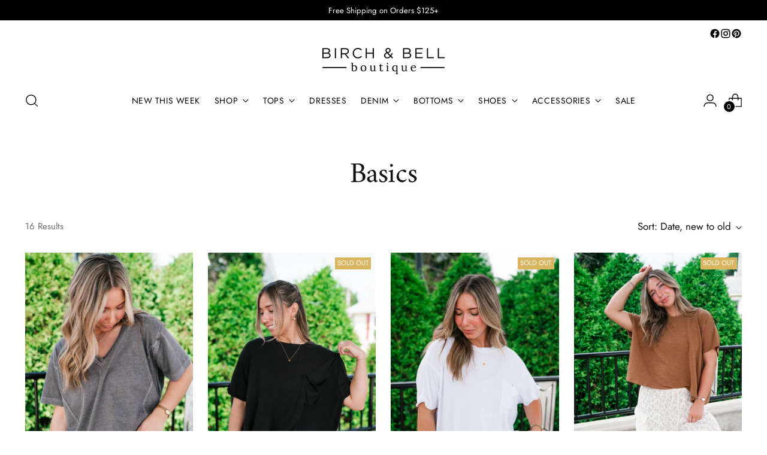

--- FILE ---
content_type: text/html; charset=utf-8
request_url: https://birchandbell.com/collections/basics
body_size: 49297
content:
<!doctype html>

<!--
  ___                 ___           ___           ___
       /  /\                     /__/\         /  /\         /  /\
      /  /:/_                    \  \:\       /  /:/        /  /::\
     /  /:/ /\  ___     ___       \  \:\     /  /:/        /  /:/\:\
    /  /:/ /:/ /__/\   /  /\  ___  \  \:\   /  /:/  ___   /  /:/  \:\
   /__/:/ /:/  \  \:\ /  /:/ /__/\  \__\:\ /__/:/  /  /\ /__/:/ \__\:\
   \  \:\/:/    \  \:\  /:/  \  \:\ /  /:/ \  \:\ /  /:/ \  \:\ /  /:/
    \  \::/      \  \:\/:/    \  \:\  /:/   \  \:\  /:/   \  \:\  /:/
     \  \:\       \  \::/      \  \:\/:/     \  \:\/:/     \  \:\/:/
      \  \:\       \__\/        \  \::/       \  \::/       \  \::/
       \__\/                     \__\/         \__\/         \__\/

  --------------------------------------------------------------------
  #  Stiletto v5.2.0
  #  Documentation: https://help.fluorescent.co/v/stiletto
  #  Purchase: https://themes.shopify.com/themes/stiletto/
  #  A product by Fluorescent: https://fluorescent.co/
  --------------------------------------------------------------------
-->

<html class="no-js" lang="en" style="--announcement-height: 1px;">
  <head>
</script>
    <!-- Meta Pixel Code -->
<script>
!function(f,b,e,v,n,t,s)
{if(f.fbq)return;n=f.fbq=function(){n.callMethod?
n.callMethod.apply(n,arguments):n.queue.push(arguments)};
if(!f._fbq)f._fbq=n;n.push=n;n.loaded=!0;n.version='2.0';
n.queue=[];t=b.createElement(e);t.async=!0;
t.src=v;s=b.getElementsByTagName(e)[0];
s.parentNode.insertBefore(t,s)}(window, document,'script',
'https://connect.facebook.net/en_US/fbevents.js');
fbq('init', '182577722824104');
fbq('track', 'PageView');
</script>
<noscript><img height="1" width="1" style="display:none"
src="https://www.facebook.com/tr?id=182577722824104&ev=PageView&noscript=1"
/></noscript>
<!-- End Meta Pixel Code -->
    <script>
      function initApollo(){var n=Math.random().toString(36).substring(7),o=document.createElement("script");
o.src="https://assets.apollo.io/micro/website-tracker/tracker.iife.js?nocache="+n,o.async=!0,o.defer=!0,
o.onload=function(){window.trackingFunctions.onLoad({appId:"68fa6f3968b46d0015311313"})},
document.head.appendChild(o)}initApollo();
</script>
    <meta charset="UTF-8">
    <meta http-equiv="X-UA-Compatible" content="IE=edge,chrome=1">
    <meta name="viewport" content="width=device-width,initial-scale=1">
    




  <meta name="description" content="Birch &amp; Bell Boutique">



    <link rel="canonical" href="https://birchandbell.com/collections/basics">
    <link rel="preconnect" href="https://cdn.shopify.com" crossorigin><link rel="shortcut icon" href="//birchandbell.com/cdn/shop/files/apple-touch-icon.png?crop=center&height=32&v=1676898548&width=32" type="image/png"><title>Basics
&ndash; Birch &amp; Bell Boutique</title>

    





  




<meta property="og:url" content="https://birchandbell.com/collections/basics">
<meta property="og:site_name" content="Birch &amp; Bell Boutique">
<meta property="og:type" content="website">
<meta property="og:title" content="Basics">
<meta property="og:description" content="Birch &amp; Bell Boutique">
<meta property="og:image" content="http://birchandbell.com/cdn/shop/files/Birch_Bell_logo_0417528b-1f91-4304-932a-d68ff71c4684_600x600.png?v=1733864592">
<meta property="og:image:secure_url" content="https://birchandbell.com/cdn/shop/files/Birch_Bell_logo_0417528b-1f91-4304-932a-d68ff71c4684_600x600.png?v=1733864592">



<meta name="twitter:title" content="Basics">
<meta name="twitter:description" content="Birch &amp; Bell Boutique">
<meta name="twitter:card" content="summary_large_image">
<meta name="twitter:image" content="https://birchandbell.com/cdn/shop/files/Birch_Bell_logo_0417528b-1f91-4304-932a-d68ff71c4684_600x600.png?v=1733864592">
<meta name="twitter:image:width" content="480">
<meta name="twitter:image:height" content="480">


    <script>
  console.log('Stiletto v5.2.0 by Fluorescent');

  document.documentElement.className = document.documentElement.className.replace('no-js', '');
  if (window.matchMedia(`(prefers-reduced-motion: reduce)`) === true || window.matchMedia(`(prefers-reduced-motion: reduce)`).matches === true) {
    document.documentElement.classList.add('prefers-reduced-motion');
  } else {
    document.documentElement.classList.add('do-anim');
  }

  window.theme = {
    version: 'v5.2.0',
    themeName: 'Stiletto',
    moneyFormat: "${{amount}}",
    strings: {
      name: "Birch \u0026amp; Bell Boutique",
      accessibility: {
        play_video: "Play",
        pause_video: "Pause",
        range_lower: "Lower",
        range_upper: "Upper"
      },
      product: {
        no_shipping_rates: "Shipping rate unavailable",
        country_placeholder: "Country\/Region",
        review: "Write a review"
      },
      products: {
        product: {
          unavailable: "Unavailable",
          unitPrice: "Unit price",
          unitPriceSeparator: "per",
          sku: "SKU"
        }
      },
      cart: {
        editCartNote: "Edit order notes",
        addCartNote: "Add order notes",
        quantityError: "You have the maximum number of this product in your cart"
      },
      pagination: {
        viewing: "You’re viewing {{ of }} of {{ total }}",
        products: "products",
        results: "results"
      }
    },
    routes: {
      root: "/",
      cart: {
        base: "/cart",
        add: "/cart/add",
        change: "/cart/change",
        update: "/cart/update",
        clear: "/cart/clear",
        // Manual routes until Shopify adds support
        shipping: "/cart/shipping_rates",
      },
      // Manual routes until Shopify adds support
      products: "/products",
      productRecommendations: "/recommendations/products",
      predictive_search_url: '/search/suggest',
    },
    icons: {
      chevron: "\u003cspan class=\"icon icon-new icon-chevron \"\u003e\n  \u003csvg viewBox=\"0 0 24 24\" fill=\"none\" xmlns=\"http:\/\/www.w3.org\/2000\/svg\"\u003e\u003cpath d=\"M1.875 7.438 12 17.563 22.125 7.438\" stroke=\"currentColor\" stroke-width=\"2\"\/\u003e\u003c\/svg\u003e\n\u003c\/span\u003e\n",
      close: "\u003cspan class=\"icon icon-new icon-close \"\u003e\n  \u003csvg viewBox=\"0 0 24 24\" fill=\"none\" xmlns=\"http:\/\/www.w3.org\/2000\/svg\"\u003e\u003cpath d=\"M2.66 1.34 2 .68.68 2l.66.66 1.32-1.32zm18.68 21.32.66.66L23.32 22l-.66-.66-1.32 1.32zm1.32-20 .66-.66L22 .68l-.66.66 1.32 1.32zM1.34 21.34.68 22 2 23.32l.66-.66-1.32-1.32zm0-18.68 10 10 1.32-1.32-10-10-1.32 1.32zm11.32 10 10-10-1.32-1.32-10 10 1.32 1.32zm-1.32-1.32-10 10 1.32 1.32 10-10-1.32-1.32zm0 1.32 10 10 1.32-1.32-10-10-1.32 1.32z\" fill=\"currentColor\"\/\u003e\u003c\/svg\u003e\n\u003c\/span\u003e\n",
      zoom: "\u003cspan class=\"icon icon-new icon-zoom \"\u003e\n  \u003csvg viewBox=\"0 0 24 24\" fill=\"none\" xmlns=\"http:\/\/www.w3.org\/2000\/svg\"\u003e\u003cpath d=\"M10.3,19.71c5.21,0,9.44-4.23,9.44-9.44S15.51,.83,10.3,.83,.86,5.05,.86,10.27s4.23,9.44,9.44,9.44Z\" fill=\"none\" stroke=\"currentColor\" stroke-linecap=\"round\" stroke-miterlimit=\"10\" stroke-width=\"1.63\"\/\u003e\n        \u003cpath d=\"M5.05,10.27H15.54\" fill=\"none\" stroke=\"currentColor\" stroke-miterlimit=\"10\" stroke-width=\"1.63\"\/\u003e\n        \u003cpath class=\"cross-up\" d=\"M10.3,5.02V15.51\" fill=\"none\" stroke=\"currentColor\" stroke-miterlimit=\"10\" stroke-width=\"1.63\"\/\u003e\n        \u003cpath d=\"M16.92,16.9l6.49,6.49\" fill=\"none\" stroke=\"currentColor\" stroke-miterlimit=\"10\" stroke-width=\"1.63\"\/\u003e\u003c\/svg\u003e\n\u003c\/span\u003e\n"
    },
    coreData: {
      n: "Stiletto",
      v: "v5.2.0",
    }
  }

  window.theme.searchableFields = "product_type,title,variants.title,vendor";

  
</script>

    <style>
  @font-face {
  font-family: Amiri;
  font-weight: 400;
  font-style: normal;
  font-display: swap;
  src: url("//birchandbell.com/cdn/fonts/amiri/amiri_n4.fee8c3379b68ea3b9c7241a63b8a252071faad52.woff2") format("woff2"),
       url("//birchandbell.com/cdn/fonts/amiri/amiri_n4.94cde4e18ec8ae53bf8f7240b84e1f76ce23772d.woff") format("woff");
}

  @font-face {
  font-family: Amiri;
  font-weight: 400;
  font-style: normal;
  font-display: swap;
  src: url("//birchandbell.com/cdn/fonts/amiri/amiri_n4.fee8c3379b68ea3b9c7241a63b8a252071faad52.woff2") format("woff2"),
       url("//birchandbell.com/cdn/fonts/amiri/amiri_n4.94cde4e18ec8ae53bf8f7240b84e1f76ce23772d.woff") format("woff");
}

  
  @font-face {
  font-family: Jost;
  font-weight: 400;
  font-style: normal;
  font-display: swap;
  src: url("//birchandbell.com/cdn/fonts/jost/jost_n4.d47a1b6347ce4a4c9f437608011273009d91f2b7.woff2") format("woff2"),
       url("//birchandbell.com/cdn/fonts/jost/jost_n4.791c46290e672b3f85c3d1c651ef2efa3819eadd.woff") format("woff");
}

  @font-face {
  font-family: Jost;
  font-weight: 700;
  font-style: normal;
  font-display: swap;
  src: url("//birchandbell.com/cdn/fonts/jost/jost_n7.921dc18c13fa0b0c94c5e2517ffe06139c3615a3.woff2") format("woff2"),
       url("//birchandbell.com/cdn/fonts/jost/jost_n7.cbfc16c98c1e195f46c536e775e4e959c5f2f22b.woff") format("woff");
}

  @font-face {
  font-family: Jost;
  font-weight: 400;
  font-style: italic;
  font-display: swap;
  src: url("//birchandbell.com/cdn/fonts/jost/jost_i4.b690098389649750ada222b9763d55796c5283a5.woff2") format("woff2"),
       url("//birchandbell.com/cdn/fonts/jost/jost_i4.fd766415a47e50b9e391ae7ec04e2ae25e7e28b0.woff") format("woff");
}

  @font-face {
  font-family: Jost;
  font-weight: 700;
  font-style: italic;
  font-display: swap;
  src: url("//birchandbell.com/cdn/fonts/jost/jost_i7.d8201b854e41e19d7ed9b1a31fe4fe71deea6d3f.woff2") format("woff2"),
       url("//birchandbell.com/cdn/fonts/jost/jost_i7.eae515c34e26b6c853efddc3fc0c552e0de63757.woff") format("woff");
}


  :root {
    --color-text: #111111;
    --color-text-8-percent: rgba(17, 17, 17, 0.08);  
    --color-text-alpha: rgba(17, 17, 17, 0.35);
    --color-text-meta: rgba(17, 17, 17, 0.6);
    --color-text-link: #000000;
    --color-text-error: #D02F2E;
    --color-text-success: #478947;

    --color-background: #ffffff;
    --color-background-semi-transparent-80: rgba(255, 255, 255, 0.8);
    --color-background-semi-transparent-90: rgba(255, 255, 255, 0.9);

    --color-background-transparent: rgba(255, 255, 255, 0);
    --color-border: #aaaaaa;
    --color-border-meta: rgba(170, 170, 170, 0.6);
    --color-overlay: rgba(0, 0, 0, 0.7);

    --color-background-meta: #f5f5f5;
    --color-background-meta-alpha: rgba(245, 245, 245, 0.6);
    --color-background-darker-meta: #e8e8e8;
    --color-background-darker-meta-alpha: rgba(232, 232, 232, 0.6);
    --color-background-placeholder: #e8e8e8;
    --color-background-placeholder-lighter: #f0f0f0;
    --color-foreground-placeholder: rgba(17, 17, 17, 0.4);

    --color-border-input: #aaaaaa;
    --color-border-input-alpha: rgba(170, 170, 170, 0.25);
    --color-text-input: #111111;
    --color-text-input-alpha: rgba(17, 17, 17, 0.04);

    --color-text-button: #ffffff;

    --color-background-button: #111111;
    --color-background-button-alpha: rgba(17, 17, 17, 0.6);
    --color-background-outline-button-alpha: rgba(17, 17, 17, 0.1);
    --color-background-button-hover: #444444;

    --color-icon: rgba(17, 17, 17, 0.4);
    --color-icon-darker: rgba(17, 17, 17, 0.6);

    --color-text-sale-badge: #d21404;
    --color-background-sold-badge: #dab560;
    --color-text-sold-badge: #ffffff;

    --color-text-header: #000000;
    --color-text-header-half-transparent: rgba(0, 0, 0, 0.5);

    --color-background-header: #ffffff;
    --color-background-header-transparent: rgba(255, 255, 255, 0);
    --color-icon-header: #000000;
    --color-shadow-header: rgba(0, 0, 0, 0.15);

    --color-background-footer: #000000;
    --color-text-footer: #ffffff;
    --color-text-footer-subdued: rgba(255, 255, 255, 0.7);

    --color-products-sale-price: #d21404;
    --color-products-rating-star: #000000;

    --color-products-stock-good: #3c9342;
    --color-products-stock-medium: #e69b1d;
    --color-products-stock-bad: #aaaaaa;
    --color-products-stock-bad: #aaaaaa;

    --font-logo: Amiri, serif;
    --font-logo-weight: 400;
    --font-logo-style: normal;
    --logo-text-transform: none;
    --logo-letter-spacing: -0.02em;

    --font-heading: Amiri, serif;
    --font-heading-weight: 400;
    --font-heading-style: normal;
    --font-heading-text-transform: none;
    --font-heading-base-letter-spacing: -0.01em;
    --font-heading-base-size: 48px;

    --font-body: Jost, sans-serif;
    --font-body-weight: 400;
    --font-body-style: normal;
    --font-body-italic: italic;
    --font-body-bold-weight: 700;
    --font-body-base-letter-spacing: 0.0em;
    --font-body-base-size: 17px;

    /* Typography */
    --line-height-heading: 1.1;
    --line-height-subheading: 1.33;
    --line-height-body: 1.5;

    --logo-font-size: 
clamp(1.8375rem, 1.5111878453038674rem + 1.3922651933701657vw, 2.625rem)
;

    --font-size-navigation-base: 14px;
    --font-navigation-base-letter-spacing: 0.04em;
    --font-navigation-base-text-transform: uppercase;

    --font-size-heading-display-1: 
clamp(3.825rem, 3.545303867403315rem + 1.1933701657458562vw, 4.5rem)
;
    --font-size-heading-display-2: 
clamp(3.39915rem, 3.150593370165746rem + 1.0605082872928175vw, 3.999rem)
;
    --font-size-heading-display-3: 
clamp(2.97483rem, 2.757300994475138rem + 0.9281237569060774vw, 3.4998rem)
;
    --font-size-heading-1-base: 
clamp(2.55rem, 2.36353591160221rem + 0.7955801104972376vw, 3.0rem)
;
    --font-size-heading-2-base: 
clamp(2.23125rem, 2.0680939226519337rem + 0.6961325966850829vw, 2.625rem)
;
    --font-size-heading-3-base: 
clamp(1.9125rem, 1.7726519337016575rem + 0.5966850828729281vw, 2.25rem)
;
    --font-size-heading-4-base: 
clamp(1.48665rem, 1.3779414364640885rem + 0.4638232044198895vw, 1.749rem)
;
    --font-size-heading-5-base: 
clamp(1.275rem, 1.181767955801105rem + 0.3977900552486188vw, 1.5rem)
;
    --font-size-heading-6-base: 
clamp(1.0608rem, 0.9832309392265194rem + 0.33096132596685085vw, 1.248rem)
;
    --font-size-body-400: 
clamp(1.68161875rem, 1.6449448895027625rem + 0.15647513812154695vw, 1.770125rem)
;
    --font-size-body-350: 
clamp(1.569578125rem, 1.535347720994475rem + 0.14604972375690609vw, 1.6521875rem)
;
    --font-size-body-300: 
clamp(1.4575375rem, 1.4257505524861878rem + 0.1356243093922652vw, 1.53425rem)
;
    --font-size-body-250: 
clamp(1.345496875rem, 1.3161533839779005rem + 0.1251988950276243vw, 1.4163125rem)
;
    --font-size-body-200: 
clamp(1.23345625rem, 1.2065562154696132rem + 0.11477348066298342vw, 1.298375rem)
;
    --font-size-body-150: 
clamp(1.121415625rem, 1.096959046961326rem + 0.10434806629834253vw, 1.1804375rem)
;
    --font-size-body-100: 
clamp(1.009375rem, 0.9873618784530387rem + 0.09392265193370165vw, 1.0625rem)
;
    --font-size-body-75: 
clamp(0.896325rem, 0.8767773480662984rem + 0.08340331491712707vw, 0.9435rem)
;
    --font-size-body-60: 
clamp(0.829908125rem, 0.8118089364640884rem + 0.07722320441988952vw, 0.8735875rem)
;
    --font-size-body-50: 
clamp(0.784284375rem, 0.7671801795580111rem + 0.0729779005524862vw, 0.8255625rem)
;
    --font-size-body-25: 
clamp(0.72876875rem, 0.7128752762430939rem + 0.0678121546961326vw, 0.767125rem)
;
    --font-size-body-20: 
clamp(0.67224375rem, 0.6575830110497237rem + 0.06255248618784531vw, 0.707625rem)
;

    /* Buttons */
    
      --button-padding-multiplier: 1;
      --font-size-button: var(--font-size-body-50);
      --font-size-button-x-small: var(--font-size-body-25);
    

    --font-button-text-transform: uppercase;
    --button-letter-spacing: 0.05em;
    --line-height-button: 1.45;

    /* Product badges */
    
      --font-size-product-badge: var(--font-size-body-20);
    

    --font-product-badge-text-transform: uppercase;

    /* Product listing titles */
    
      --font-size-listing-title: var(--font-size-body-60);
    

    --font-product-listing-title-text-transform: uppercase;
    --font-product-listing-title-base-letter-spacing: 0.05em;

    /* Shopify pay specific */
    --payment-terms-background-color: #f5f5f5;
  }

  @supports not (font-size: clamp(10px, 3.3vw, 20px)) {
    :root {
      --logo-font-size: 
2.23125rem
;
      --font-size-heading-display-1: 
4.1625rem
;
      --font-size-heading-display-2: 
3.699075rem
;
      --font-size-heading-display-3: 
3.237315rem
;
      --font-size-heading-1-base: 
2.775rem
;
      --font-size-heading-2-base: 
2.428125rem
;
      --font-size-heading-3-base: 
2.08125rem
;
      --font-size-heading-4-base: 
1.617825rem
;
      --font-size-heading-5-base: 
1.3875rem
;
      --font-size-heading-6-base: 
1.1544rem
;
      --font-size-body-400: 
1.725871875rem
;
      --font-size-body-350: 
1.6108828125rem
;
      --font-size-body-300: 
1.49589375rem
;
      --font-size-body-250: 
1.3809046875rem
;
      --font-size-body-200: 
1.265915625rem
;
      --font-size-body-150: 
1.1509265625rem
;
      --font-size-body-100: 
1.0359375rem
;
      --font-size-body-75: 
0.9199125rem
;
      --font-size-body-60: 
0.8517478125rem
;
      --font-size-body-50: 
0.8049234375rem
;
      --font-size-body-25: 
0.747946875rem
;
      --font-size-body-20: 
0.689934375rem
;
    }
  }.product-badge[data-handle="conscious"]{
        color: #000000;
      }
    
.product-badge[data-handle="best-seller"]{
        color: #000000;
      }
    
.product-badge[data-handle="new"],.product-badge[data-handle="popular"]{
        color: #000000;
      }
    

</style>

<script>
  flu = window.flu || {};
  flu.chunks = {
    photoswipe: "//birchandbell.com/cdn/shop/t/46/assets/photoswipe-chunk.js?v=18659099751219271031764420341",
    swiper: "//birchandbell.com/cdn/shop/t/46/assets/swiper-chunk.js?v=73725226959832986321764420341",
    nouislider: "//birchandbell.com/cdn/shop/t/46/assets/nouislider-chunk.js?v=131351027671466727271764420341",
    polyfillInert: "//birchandbell.com/cdn/shop/t/46/assets/polyfill-inert-chunk.js?v=9775187524458939151764420341",
    polyfillResizeObserver: "//birchandbell.com/cdn/shop/t/46/assets/polyfill-resize-observer-chunk.js?15960",
  };
</script>





  <script type="module" src="//birchandbell.com/cdn/shop/t/46/assets/theme.min.js?v=127749632583424768491764420341"></script>










<script defer>
  var defineVH = function () {
    document.documentElement.style.setProperty('--vh', window.innerHeight * 0.01 + 'px');
  };
  window.addEventListener('resize', defineVH);
  window.addEventListener('orientationchange', defineVH);
  defineVH();
</script>

<link href="//birchandbell.com/cdn/shop/t/46/assets/theme.css?v=121237803845034057291764420341" rel="stylesheet" type="text/css" media="all" />


<script>window.performance && window.performance.mark && window.performance.mark('shopify.content_for_header.start');</script><meta name="google-site-verification" content="KMASDgOEG8ImBwSQgaP167qutV1lw6NTl6FSGCcLmKg">
<meta name="facebook-domain-verification" content="8omja9x52u0ai5jz99vuf2s956bxon">
<meta id="shopify-digital-wallet" name="shopify-digital-wallet" content="/6442811507/digital_wallets/dialog">
<meta name="shopify-checkout-api-token" content="b0a0e6415c9a6edcadacf93524d725a2">
<meta id="in-context-paypal-metadata" data-shop-id="6442811507" data-venmo-supported="false" data-environment="production" data-locale="en_US" data-paypal-v4="true" data-currency="USD">
<link rel="alternate" type="application/atom+xml" title="Feed" href="/collections/basics.atom" />
<link rel="alternate" type="application/json+oembed" href="https://birchandbell.com/collections/basics.oembed">
<script async="async" src="/checkouts/internal/preloads.js?locale=en-US"></script>
<link rel="preconnect" href="https://shop.app" crossorigin="anonymous">
<script async="async" src="https://shop.app/checkouts/internal/preloads.js?locale=en-US&shop_id=6442811507" crossorigin="anonymous"></script>
<script id="apple-pay-shop-capabilities" type="application/json">{"shopId":6442811507,"countryCode":"US","currencyCode":"USD","merchantCapabilities":["supports3DS"],"merchantId":"gid:\/\/shopify\/Shop\/6442811507","merchantName":"Birch \u0026 Bell Boutique","requiredBillingContactFields":["postalAddress","email"],"requiredShippingContactFields":["postalAddress","email"],"shippingType":"shipping","supportedNetworks":["visa","masterCard","amex","discover","elo","jcb"],"total":{"type":"pending","label":"Birch \u0026 Bell Boutique","amount":"1.00"},"shopifyPaymentsEnabled":true,"supportsSubscriptions":true}</script>
<script id="shopify-features" type="application/json">{"accessToken":"b0a0e6415c9a6edcadacf93524d725a2","betas":["rich-media-storefront-analytics"],"domain":"birchandbell.com","predictiveSearch":true,"shopId":6442811507,"locale":"en"}</script>
<script>var Shopify = Shopify || {};
Shopify.shop = "birch-bell-boutique.myshopify.com";
Shopify.locale = "en";
Shopify.currency = {"active":"USD","rate":"1.0"};
Shopify.country = "US";
Shopify.theme = {"name":"Copy of Black Friday LAUNCH","id":155512865019,"schema_name":"Stiletto","schema_version":"5.2.0","theme_store_id":1621,"role":"main"};
Shopify.theme.handle = "null";
Shopify.theme.style = {"id":null,"handle":null};
Shopify.cdnHost = "birchandbell.com/cdn";
Shopify.routes = Shopify.routes || {};
Shopify.routes.root = "/";</script>
<script type="module">!function(o){(o.Shopify=o.Shopify||{}).modules=!0}(window);</script>
<script>!function(o){function n(){var o=[];function n(){o.push(Array.prototype.slice.apply(arguments))}return n.q=o,n}var t=o.Shopify=o.Shopify||{};t.loadFeatures=n(),t.autoloadFeatures=n()}(window);</script>
<script>
  window.ShopifyPay = window.ShopifyPay || {};
  window.ShopifyPay.apiHost = "shop.app\/pay";
  window.ShopifyPay.redirectState = null;
</script>
<script id="shop-js-analytics" type="application/json">{"pageType":"collection"}</script>
<script defer="defer" async type="module" src="//birchandbell.com/cdn/shopifycloud/shop-js/modules/v2/client.init-shop-cart-sync_C5BV16lS.en.esm.js"></script>
<script defer="defer" async type="module" src="//birchandbell.com/cdn/shopifycloud/shop-js/modules/v2/chunk.common_CygWptCX.esm.js"></script>
<script type="module">
  await import("//birchandbell.com/cdn/shopifycloud/shop-js/modules/v2/client.init-shop-cart-sync_C5BV16lS.en.esm.js");
await import("//birchandbell.com/cdn/shopifycloud/shop-js/modules/v2/chunk.common_CygWptCX.esm.js");

  window.Shopify.SignInWithShop?.initShopCartSync?.({"fedCMEnabled":true,"windoidEnabled":true});

</script>
<script>
  window.Shopify = window.Shopify || {};
  if (!window.Shopify.featureAssets) window.Shopify.featureAssets = {};
  window.Shopify.featureAssets['shop-js'] = {"shop-cart-sync":["modules/v2/client.shop-cart-sync_ZFArdW7E.en.esm.js","modules/v2/chunk.common_CygWptCX.esm.js"],"init-fed-cm":["modules/v2/client.init-fed-cm_CmiC4vf6.en.esm.js","modules/v2/chunk.common_CygWptCX.esm.js"],"shop-button":["modules/v2/client.shop-button_tlx5R9nI.en.esm.js","modules/v2/chunk.common_CygWptCX.esm.js"],"shop-cash-offers":["modules/v2/client.shop-cash-offers_DOA2yAJr.en.esm.js","modules/v2/chunk.common_CygWptCX.esm.js","modules/v2/chunk.modal_D71HUcav.esm.js"],"init-windoid":["modules/v2/client.init-windoid_sURxWdc1.en.esm.js","modules/v2/chunk.common_CygWptCX.esm.js"],"shop-toast-manager":["modules/v2/client.shop-toast-manager_ClPi3nE9.en.esm.js","modules/v2/chunk.common_CygWptCX.esm.js"],"init-shop-email-lookup-coordinator":["modules/v2/client.init-shop-email-lookup-coordinator_B8hsDcYM.en.esm.js","modules/v2/chunk.common_CygWptCX.esm.js"],"init-shop-cart-sync":["modules/v2/client.init-shop-cart-sync_C5BV16lS.en.esm.js","modules/v2/chunk.common_CygWptCX.esm.js"],"avatar":["modules/v2/client.avatar_BTnouDA3.en.esm.js"],"pay-button":["modules/v2/client.pay-button_FdsNuTd3.en.esm.js","modules/v2/chunk.common_CygWptCX.esm.js"],"init-customer-accounts":["modules/v2/client.init-customer-accounts_DxDtT_ad.en.esm.js","modules/v2/client.shop-login-button_C5VAVYt1.en.esm.js","modules/v2/chunk.common_CygWptCX.esm.js","modules/v2/chunk.modal_D71HUcav.esm.js"],"init-shop-for-new-customer-accounts":["modules/v2/client.init-shop-for-new-customer-accounts_ChsxoAhi.en.esm.js","modules/v2/client.shop-login-button_C5VAVYt1.en.esm.js","modules/v2/chunk.common_CygWptCX.esm.js","modules/v2/chunk.modal_D71HUcav.esm.js"],"shop-login-button":["modules/v2/client.shop-login-button_C5VAVYt1.en.esm.js","modules/v2/chunk.common_CygWptCX.esm.js","modules/v2/chunk.modal_D71HUcav.esm.js"],"init-customer-accounts-sign-up":["modules/v2/client.init-customer-accounts-sign-up_CPSyQ0Tj.en.esm.js","modules/v2/client.shop-login-button_C5VAVYt1.en.esm.js","modules/v2/chunk.common_CygWptCX.esm.js","modules/v2/chunk.modal_D71HUcav.esm.js"],"shop-follow-button":["modules/v2/client.shop-follow-button_Cva4Ekp9.en.esm.js","modules/v2/chunk.common_CygWptCX.esm.js","modules/v2/chunk.modal_D71HUcav.esm.js"],"checkout-modal":["modules/v2/client.checkout-modal_BPM8l0SH.en.esm.js","modules/v2/chunk.common_CygWptCX.esm.js","modules/v2/chunk.modal_D71HUcav.esm.js"],"lead-capture":["modules/v2/client.lead-capture_Bi8yE_yS.en.esm.js","modules/v2/chunk.common_CygWptCX.esm.js","modules/v2/chunk.modal_D71HUcav.esm.js"],"shop-login":["modules/v2/client.shop-login_D6lNrXab.en.esm.js","modules/v2/chunk.common_CygWptCX.esm.js","modules/v2/chunk.modal_D71HUcav.esm.js"],"payment-terms":["modules/v2/client.payment-terms_CZxnsJam.en.esm.js","modules/v2/chunk.common_CygWptCX.esm.js","modules/v2/chunk.modal_D71HUcav.esm.js"]};
</script>
<script>(function() {
  var isLoaded = false;
  function asyncLoad() {
    if (isLoaded) return;
    isLoaded = true;
    var urls = ["https:\/\/cdn.tapcart.com\/webbridge-sdk\/webbridge.umd.js?shop=birch-bell-boutique.myshopify.com","https:\/\/sdk.postscript.io\/sdk-script-loader.bundle.js?shopId=11492\u0026shop=birch-bell-boutique.myshopify.com"];
    for (var i = 0; i < urls.length; i++) {
      var s = document.createElement('script');
      s.type = 'text/javascript';
      s.async = true;
      s.src = urls[i];
      var x = document.getElementsByTagName('script')[0];
      x.parentNode.insertBefore(s, x);
    }
  };
  if(window.attachEvent) {
    window.attachEvent('onload', asyncLoad);
  } else {
    window.addEventListener('load', asyncLoad, false);
  }
})();</script>
<script id="__st">var __st={"a":6442811507,"offset":-18000,"reqid":"68d0ed3d-7774-4740-996c-83426349dd4f-1768811059","pageurl":"birchandbell.com\/collections\/basics","u":"09b7c01782d1","p":"collection","rtyp":"collection","rid":409270354171};</script>
<script>window.ShopifyPaypalV4VisibilityTracking = true;</script>
<script id="captcha-bootstrap">!function(){'use strict';const t='contact',e='account',n='new_comment',o=[[t,t],['blogs',n],['comments',n],[t,'customer']],c=[[e,'customer_login'],[e,'guest_login'],[e,'recover_customer_password'],[e,'create_customer']],r=t=>t.map((([t,e])=>`form[action*='/${t}']:not([data-nocaptcha='true']) input[name='form_type'][value='${e}']`)).join(','),a=t=>()=>t?[...document.querySelectorAll(t)].map((t=>t.form)):[];function s(){const t=[...o],e=r(t);return a(e)}const i='password',u='form_key',d=['recaptcha-v3-token','g-recaptcha-response','h-captcha-response',i],f=()=>{try{return window.sessionStorage}catch{return}},m='__shopify_v',_=t=>t.elements[u];function p(t,e,n=!1){try{const o=window.sessionStorage,c=JSON.parse(o.getItem(e)),{data:r}=function(t){const{data:e,action:n}=t;return t[m]||n?{data:e,action:n}:{data:t,action:n}}(c);for(const[e,n]of Object.entries(r))t.elements[e]&&(t.elements[e].value=n);n&&o.removeItem(e)}catch(o){console.error('form repopulation failed',{error:o})}}const l='form_type',E='cptcha';function T(t){t.dataset[E]=!0}const w=window,h=w.document,L='Shopify',v='ce_forms',y='captcha';let A=!1;((t,e)=>{const n=(g='f06e6c50-85a8-45c8-87d0-21a2b65856fe',I='https://cdn.shopify.com/shopifycloud/storefront-forms-hcaptcha/ce_storefront_forms_captcha_hcaptcha.v1.5.2.iife.js',D={infoText:'Protected by hCaptcha',privacyText:'Privacy',termsText:'Terms'},(t,e,n)=>{const o=w[L][v],c=o.bindForm;if(c)return c(t,g,e,D).then(n);var r;o.q.push([[t,g,e,D],n]),r=I,A||(h.body.append(Object.assign(h.createElement('script'),{id:'captcha-provider',async:!0,src:r})),A=!0)});var g,I,D;w[L]=w[L]||{},w[L][v]=w[L][v]||{},w[L][v].q=[],w[L][y]=w[L][y]||{},w[L][y].protect=function(t,e){n(t,void 0,e),T(t)},Object.freeze(w[L][y]),function(t,e,n,w,h,L){const[v,y,A,g]=function(t,e,n){const i=e?o:[],u=t?c:[],d=[...i,...u],f=r(d),m=r(i),_=r(d.filter((([t,e])=>n.includes(e))));return[a(f),a(m),a(_),s()]}(w,h,L),I=t=>{const e=t.target;return e instanceof HTMLFormElement?e:e&&e.form},D=t=>v().includes(t);t.addEventListener('submit',(t=>{const e=I(t);if(!e)return;const n=D(e)&&!e.dataset.hcaptchaBound&&!e.dataset.recaptchaBound,o=_(e),c=g().includes(e)&&(!o||!o.value);(n||c)&&t.preventDefault(),c&&!n&&(function(t){try{if(!f())return;!function(t){const e=f();if(!e)return;const n=_(t);if(!n)return;const o=n.value;o&&e.removeItem(o)}(t);const e=Array.from(Array(32),(()=>Math.random().toString(36)[2])).join('');!function(t,e){_(t)||t.append(Object.assign(document.createElement('input'),{type:'hidden',name:u})),t.elements[u].value=e}(t,e),function(t,e){const n=f();if(!n)return;const o=[...t.querySelectorAll(`input[type='${i}']`)].map((({name:t})=>t)),c=[...d,...o],r={};for(const[a,s]of new FormData(t).entries())c.includes(a)||(r[a]=s);n.setItem(e,JSON.stringify({[m]:1,action:t.action,data:r}))}(t,e)}catch(e){console.error('failed to persist form',e)}}(e),e.submit())}));const S=(t,e)=>{t&&!t.dataset[E]&&(n(t,e.some((e=>e===t))),T(t))};for(const o of['focusin','change'])t.addEventListener(o,(t=>{const e=I(t);D(e)&&S(e,y())}));const B=e.get('form_key'),M=e.get(l),P=B&&M;t.addEventListener('DOMContentLoaded',(()=>{const t=y();if(P)for(const e of t)e.elements[l].value===M&&p(e,B);[...new Set([...A(),...v().filter((t=>'true'===t.dataset.shopifyCaptcha))])].forEach((e=>S(e,t)))}))}(h,new URLSearchParams(w.location.search),n,t,e,['guest_login'])})(!0,!0)}();</script>
<script integrity="sha256-4kQ18oKyAcykRKYeNunJcIwy7WH5gtpwJnB7kiuLZ1E=" data-source-attribution="shopify.loadfeatures" defer="defer" src="//birchandbell.com/cdn/shopifycloud/storefront/assets/storefront/load_feature-a0a9edcb.js" crossorigin="anonymous"></script>
<script crossorigin="anonymous" defer="defer" src="//birchandbell.com/cdn/shopifycloud/storefront/assets/shopify_pay/storefront-65b4c6d7.js?v=20250812"></script>
<script data-source-attribution="shopify.dynamic_checkout.dynamic.init">var Shopify=Shopify||{};Shopify.PaymentButton=Shopify.PaymentButton||{isStorefrontPortableWallets:!0,init:function(){window.Shopify.PaymentButton.init=function(){};var t=document.createElement("script");t.src="https://birchandbell.com/cdn/shopifycloud/portable-wallets/latest/portable-wallets.en.js",t.type="module",document.head.appendChild(t)}};
</script>
<script data-source-attribution="shopify.dynamic_checkout.buyer_consent">
  function portableWalletsHideBuyerConsent(e){var t=document.getElementById("shopify-buyer-consent"),n=document.getElementById("shopify-subscription-policy-button");t&&n&&(t.classList.add("hidden"),t.setAttribute("aria-hidden","true"),n.removeEventListener("click",e))}function portableWalletsShowBuyerConsent(e){var t=document.getElementById("shopify-buyer-consent"),n=document.getElementById("shopify-subscription-policy-button");t&&n&&(t.classList.remove("hidden"),t.removeAttribute("aria-hidden"),n.addEventListener("click",e))}window.Shopify?.PaymentButton&&(window.Shopify.PaymentButton.hideBuyerConsent=portableWalletsHideBuyerConsent,window.Shopify.PaymentButton.showBuyerConsent=portableWalletsShowBuyerConsent);
</script>
<script data-source-attribution="shopify.dynamic_checkout.cart.bootstrap">document.addEventListener("DOMContentLoaded",(function(){function t(){return document.querySelector("shopify-accelerated-checkout-cart, shopify-accelerated-checkout")}if(t())Shopify.PaymentButton.init();else{new MutationObserver((function(e,n){t()&&(Shopify.PaymentButton.init(),n.disconnect())})).observe(document.body,{childList:!0,subtree:!0})}}));
</script>
<script id='scb4127' type='text/javascript' async='' src='https://birchandbell.com/cdn/shopifycloud/privacy-banner/storefront-banner.js'></script><link id="shopify-accelerated-checkout-styles" rel="stylesheet" media="screen" href="https://birchandbell.com/cdn/shopifycloud/portable-wallets/latest/accelerated-checkout-backwards-compat.css" crossorigin="anonymous">
<style id="shopify-accelerated-checkout-cart">
        #shopify-buyer-consent {
  margin-top: 1em;
  display: inline-block;
  width: 100%;
}

#shopify-buyer-consent.hidden {
  display: none;
}

#shopify-subscription-policy-button {
  background: none;
  border: none;
  padding: 0;
  text-decoration: underline;
  font-size: inherit;
  cursor: pointer;
}

#shopify-subscription-policy-button::before {
  box-shadow: none;
}

      </style>

<script>window.performance && window.performance.mark && window.performance.mark('shopify.content_for_header.end');</script>
  <!-- BEGIN app block: shopify://apps/geo-pro-geolocation/blocks/geopro/16fc5313-7aee-4e90-ac95-f50fc7c8b657 --><!-- This snippet is used to load Geo:Pro data on the storefront -->
<meta class='geo-ip' content='[base64]'>
<!-- This snippet initializes the plugin -->
<script async>
  try {
    const loadGeoPro=()=>{let e=e=>{if(!e||e.isCrawler||"success"!==e.message){window.geopro_cancel="1";return}let o=e.isAdmin?"el-geoip-location-admin":"el-geoip-location",s=Date.now()+864e5;localStorage.setItem(o,JSON.stringify({value:e.data,expires:s})),e.isAdmin&&localStorage.setItem("el-geoip-admin",JSON.stringify({value:"1",expires:s}))},o=new XMLHttpRequest;o.open("GET","https://geo.geoproapp.com?x-api-key=91e359ab7-2b63-539e-1de2-c4bf731367a7",!0),o.responseType="json",o.onload=()=>e(200===o.status?o.response:null),o.send()},load=!["el-geoip-location-admin","el-geoip-location"].some(e=>{try{let o=JSON.parse(localStorage.getItem(e));return o&&o.expires>Date.now()}catch(s){return!1}});load&&loadGeoPro();
  } catch(e) {
    console.warn('Geo:Pro error', e);
    window.geopro_cancel = '1';
  }
</script>
<script src="https://cdn.shopify.com/extensions/019b746b-26da-7a64-a671-397924f34f11/easylocation-195/assets/easylocation-storefront.min.js" type="text/javascript" async></script>


<!-- END app block --><!-- BEGIN app block: shopify://apps/tapcart-mobile-app/blocks/ck_loader/604cad6b-3841-4da3-b864-b96622b4adb8 --><script id="tc-ck-loader">
  (function () {
    if (!window?.Shopify?.shop?.length) return;
    
    const shopStore = window.Shopify.shop;
    const environment = 'production'; // local, staging, production;

    const srcUrls = {
      local: 'http://localhost:3005/dist/tc-plugins.es.js', // local dev server URL defined in vite.config.js
      staging: 'https://unpkg.com/tapcart-capture-kit@staging/dist/tc-plugins.es.js',
      production: 'https://unpkg.com/tapcart-capture-kit@production/dist/tc-plugins.es.js',
    };
    const srcUrl = srcUrls[environment] || srcUrls.production;

    window['tapcartParams'] = { shopStore, environment };

    // Create a new script element with type module
    const moduleScript = document.createElement('script');
    moduleScript.type = 'module';
    moduleScript.src = srcUrl;
    document.head.appendChild(moduleScript);

    moduleScript.onerror = function () {
      console.error('Capture kit failed to load.');
    };
  })();
</script>

<!-- END app block --><script src="https://cdn.shopify.com/extensions/019bc7e9-d98c-71e0-bb25-69de9349bf29/smile-io-266/assets/smile-loader.js" type="text/javascript" defer="defer"></script>
<script src="https://cdn.shopify.com/extensions/cfc76123-b24f-4e9a-a1dc-585518796af7/forms-2294/assets/shopify-forms-loader.js" type="text/javascript" defer="defer"></script>
<link href="https://monorail-edge.shopifysvc.com" rel="dns-prefetch">
<script>(function(){if ("sendBeacon" in navigator && "performance" in window) {try {var session_token_from_headers = performance.getEntriesByType('navigation')[0].serverTiming.find(x => x.name == '_s').description;} catch {var session_token_from_headers = undefined;}var session_cookie_matches = document.cookie.match(/_shopify_s=([^;]*)/);var session_token_from_cookie = session_cookie_matches && session_cookie_matches.length === 2 ? session_cookie_matches[1] : "";var session_token = session_token_from_headers || session_token_from_cookie || "";function handle_abandonment_event(e) {var entries = performance.getEntries().filter(function(entry) {return /monorail-edge.shopifysvc.com/.test(entry.name);});if (!window.abandonment_tracked && entries.length === 0) {window.abandonment_tracked = true;var currentMs = Date.now();var navigation_start = performance.timing.navigationStart;var payload = {shop_id: 6442811507,url: window.location.href,navigation_start,duration: currentMs - navigation_start,session_token,page_type: "collection"};window.navigator.sendBeacon("https://monorail-edge.shopifysvc.com/v1/produce", JSON.stringify({schema_id: "online_store_buyer_site_abandonment/1.1",payload: payload,metadata: {event_created_at_ms: currentMs,event_sent_at_ms: currentMs}}));}}window.addEventListener('pagehide', handle_abandonment_event);}}());</script>
<script id="web-pixels-manager-setup">(function e(e,d,r,n,o){if(void 0===o&&(o={}),!Boolean(null===(a=null===(i=window.Shopify)||void 0===i?void 0:i.analytics)||void 0===a?void 0:a.replayQueue)){var i,a;window.Shopify=window.Shopify||{};var t=window.Shopify;t.analytics=t.analytics||{};var s=t.analytics;s.replayQueue=[],s.publish=function(e,d,r){return s.replayQueue.push([e,d,r]),!0};try{self.performance.mark("wpm:start")}catch(e){}var l=function(){var e={modern:/Edge?\/(1{2}[4-9]|1[2-9]\d|[2-9]\d{2}|\d{4,})\.\d+(\.\d+|)|Firefox\/(1{2}[4-9]|1[2-9]\d|[2-9]\d{2}|\d{4,})\.\d+(\.\d+|)|Chrom(ium|e)\/(9{2}|\d{3,})\.\d+(\.\d+|)|(Maci|X1{2}).+ Version\/(15\.\d+|(1[6-9]|[2-9]\d|\d{3,})\.\d+)([,.]\d+|)( \(\w+\)|)( Mobile\/\w+|) Safari\/|Chrome.+OPR\/(9{2}|\d{3,})\.\d+\.\d+|(CPU[ +]OS|iPhone[ +]OS|CPU[ +]iPhone|CPU IPhone OS|CPU iPad OS)[ +]+(15[._]\d+|(1[6-9]|[2-9]\d|\d{3,})[._]\d+)([._]\d+|)|Android:?[ /-](13[3-9]|1[4-9]\d|[2-9]\d{2}|\d{4,})(\.\d+|)(\.\d+|)|Android.+Firefox\/(13[5-9]|1[4-9]\d|[2-9]\d{2}|\d{4,})\.\d+(\.\d+|)|Android.+Chrom(ium|e)\/(13[3-9]|1[4-9]\d|[2-9]\d{2}|\d{4,})\.\d+(\.\d+|)|SamsungBrowser\/([2-9]\d|\d{3,})\.\d+/,legacy:/Edge?\/(1[6-9]|[2-9]\d|\d{3,})\.\d+(\.\d+|)|Firefox\/(5[4-9]|[6-9]\d|\d{3,})\.\d+(\.\d+|)|Chrom(ium|e)\/(5[1-9]|[6-9]\d|\d{3,})\.\d+(\.\d+|)([\d.]+$|.*Safari\/(?![\d.]+ Edge\/[\d.]+$))|(Maci|X1{2}).+ Version\/(10\.\d+|(1[1-9]|[2-9]\d|\d{3,})\.\d+)([,.]\d+|)( \(\w+\)|)( Mobile\/\w+|) Safari\/|Chrome.+OPR\/(3[89]|[4-9]\d|\d{3,})\.\d+\.\d+|(CPU[ +]OS|iPhone[ +]OS|CPU[ +]iPhone|CPU IPhone OS|CPU iPad OS)[ +]+(10[._]\d+|(1[1-9]|[2-9]\d|\d{3,})[._]\d+)([._]\d+|)|Android:?[ /-](13[3-9]|1[4-9]\d|[2-9]\d{2}|\d{4,})(\.\d+|)(\.\d+|)|Mobile Safari.+OPR\/([89]\d|\d{3,})\.\d+\.\d+|Android.+Firefox\/(13[5-9]|1[4-9]\d|[2-9]\d{2}|\d{4,})\.\d+(\.\d+|)|Android.+Chrom(ium|e)\/(13[3-9]|1[4-9]\d|[2-9]\d{2}|\d{4,})\.\d+(\.\d+|)|Android.+(UC? ?Browser|UCWEB|U3)[ /]?(15\.([5-9]|\d{2,})|(1[6-9]|[2-9]\d|\d{3,})\.\d+)\.\d+|SamsungBrowser\/(5\.\d+|([6-9]|\d{2,})\.\d+)|Android.+MQ{2}Browser\/(14(\.(9|\d{2,})|)|(1[5-9]|[2-9]\d|\d{3,})(\.\d+|))(\.\d+|)|K[Aa][Ii]OS\/(3\.\d+|([4-9]|\d{2,})\.\d+)(\.\d+|)/},d=e.modern,r=e.legacy,n=navigator.userAgent;return n.match(d)?"modern":n.match(r)?"legacy":"unknown"}(),u="modern"===l?"modern":"legacy",c=(null!=n?n:{modern:"",legacy:""})[u],f=function(e){return[e.baseUrl,"/wpm","/b",e.hashVersion,"modern"===e.buildTarget?"m":"l",".js"].join("")}({baseUrl:d,hashVersion:r,buildTarget:u}),m=function(e){var d=e.version,r=e.bundleTarget,n=e.surface,o=e.pageUrl,i=e.monorailEndpoint;return{emit:function(e){var a=e.status,t=e.errorMsg,s=(new Date).getTime(),l=JSON.stringify({metadata:{event_sent_at_ms:s},events:[{schema_id:"web_pixels_manager_load/3.1",payload:{version:d,bundle_target:r,page_url:o,status:a,surface:n,error_msg:t},metadata:{event_created_at_ms:s}}]});if(!i)return console&&console.warn&&console.warn("[Web Pixels Manager] No Monorail endpoint provided, skipping logging."),!1;try{return self.navigator.sendBeacon.bind(self.navigator)(i,l)}catch(e){}var u=new XMLHttpRequest;try{return u.open("POST",i,!0),u.setRequestHeader("Content-Type","text/plain"),u.send(l),!0}catch(e){return console&&console.warn&&console.warn("[Web Pixels Manager] Got an unhandled error while logging to Monorail."),!1}}}}({version:r,bundleTarget:l,surface:e.surface,pageUrl:self.location.href,monorailEndpoint:e.monorailEndpoint});try{o.browserTarget=l,function(e){var d=e.src,r=e.async,n=void 0===r||r,o=e.onload,i=e.onerror,a=e.sri,t=e.scriptDataAttributes,s=void 0===t?{}:t,l=document.createElement("script"),u=document.querySelector("head"),c=document.querySelector("body");if(l.async=n,l.src=d,a&&(l.integrity=a,l.crossOrigin="anonymous"),s)for(var f in s)if(Object.prototype.hasOwnProperty.call(s,f))try{l.dataset[f]=s[f]}catch(e){}if(o&&l.addEventListener("load",o),i&&l.addEventListener("error",i),u)u.appendChild(l);else{if(!c)throw new Error("Did not find a head or body element to append the script");c.appendChild(l)}}({src:f,async:!0,onload:function(){if(!function(){var e,d;return Boolean(null===(d=null===(e=window.Shopify)||void 0===e?void 0:e.analytics)||void 0===d?void 0:d.initialized)}()){var d=window.webPixelsManager.init(e)||void 0;if(d){var r=window.Shopify.analytics;r.replayQueue.forEach((function(e){var r=e[0],n=e[1],o=e[2];d.publishCustomEvent(r,n,o)})),r.replayQueue=[],r.publish=d.publishCustomEvent,r.visitor=d.visitor,r.initialized=!0}}},onerror:function(){return m.emit({status:"failed",errorMsg:"".concat(f," has failed to load")})},sri:function(e){var d=/^sha384-[A-Za-z0-9+/=]+$/;return"string"==typeof e&&d.test(e)}(c)?c:"",scriptDataAttributes:o}),m.emit({status:"loading"})}catch(e){m.emit({status:"failed",errorMsg:(null==e?void 0:e.message)||"Unknown error"})}}})({shopId: 6442811507,storefrontBaseUrl: "https://birchandbell.com",extensionsBaseUrl: "https://extensions.shopifycdn.com/cdn/shopifycloud/web-pixels-manager",monorailEndpoint: "https://monorail-edge.shopifysvc.com/unstable/produce_batch",surface: "storefront-renderer",enabledBetaFlags: ["2dca8a86"],webPixelsConfigList: [{"id":"1543602427","configuration":"{\"pixelCode\":\"CUN5RNBC77U1CDHPDLF0\"}","eventPayloadVersion":"v1","runtimeContext":"STRICT","scriptVersion":"22e92c2ad45662f435e4801458fb78cc","type":"APP","apiClientId":4383523,"privacyPurposes":["ANALYTICS","MARKETING","SALE_OF_DATA"],"dataSharingAdjustments":{"protectedCustomerApprovalScopes":["read_customer_address","read_customer_email","read_customer_name","read_customer_personal_data","read_customer_phone"]}},{"id":"1230733563","configuration":"{\"tagID\":\"2613452615495\"}","eventPayloadVersion":"v1","runtimeContext":"STRICT","scriptVersion":"18031546ee651571ed29edbe71a3550b","type":"APP","apiClientId":3009811,"privacyPurposes":["ANALYTICS","MARKETING","SALE_OF_DATA"],"dataSharingAdjustments":{"protectedCustomerApprovalScopes":["read_customer_address","read_customer_email","read_customer_name","read_customer_personal_data","read_customer_phone"]}},{"id":"858194171","configuration":"{\"shopId\":\"11492\"}","eventPayloadVersion":"v1","runtimeContext":"STRICT","scriptVersion":"e57a43765e0d230c1bcb12178c1ff13f","type":"APP","apiClientId":2328352,"privacyPurposes":[],"dataSharingAdjustments":{"protectedCustomerApprovalScopes":["read_customer_address","read_customer_email","read_customer_name","read_customer_personal_data","read_customer_phone"]}},{"id":"496664827","configuration":"{\"config\":\"{\\\"google_tag_ids\\\":[\\\"G-PZB6JBDGRC\\\",\\\"AW-10876842304\\\",\\\"GT-K48HB97\\\",\\\"G-MFWVFZ6E90\\\"],\\\"target_country\\\":\\\"US\\\",\\\"gtag_events\\\":[{\\\"type\\\":\\\"search\\\",\\\"action_label\\\":[\\\"G-PZB6JBDGRC\\\",\\\"AW-10876842304\\\/4YCVCO6n0K4DEMDivcIo\\\",\\\"G-MFWVFZ6E90\\\"]},{\\\"type\\\":\\\"begin_checkout\\\",\\\"action_label\\\":[\\\"G-PZB6JBDGRC\\\",\\\"AW-10876842304\\\/dPlNCOun0K4DEMDivcIo\\\",\\\"G-MFWVFZ6E90\\\"]},{\\\"type\\\":\\\"view_item\\\",\\\"action_label\\\":[\\\"G-PZB6JBDGRC\\\",\\\"AW-10876842304\\\/s2zXCOWn0K4DEMDivcIo\\\",\\\"MC-PW03F8X4G7\\\",\\\"G-MFWVFZ6E90\\\"]},{\\\"type\\\":\\\"purchase\\\",\\\"action_label\\\":[\\\"G-PZB6JBDGRC\\\",\\\"AW-10876842304\\\/2sliCOKn0K4DEMDivcIo\\\",\\\"MC-PW03F8X4G7\\\",\\\"G-MFWVFZ6E90\\\"]},{\\\"type\\\":\\\"page_view\\\",\\\"action_label\\\":[\\\"G-PZB6JBDGRC\\\",\\\"AW-10876842304\\\/ffQnCN-n0K4DEMDivcIo\\\",\\\"MC-PW03F8X4G7\\\",\\\"G-MFWVFZ6E90\\\"]},{\\\"type\\\":\\\"add_payment_info\\\",\\\"action_label\\\":[\\\"G-PZB6JBDGRC\\\",\\\"AW-10876842304\\\/4HphCPGn0K4DEMDivcIo\\\",\\\"G-MFWVFZ6E90\\\"]},{\\\"type\\\":\\\"add_to_cart\\\",\\\"action_label\\\":[\\\"G-PZB6JBDGRC\\\",\\\"AW-10876842304\\\/UPK0COin0K4DEMDivcIo\\\",\\\"G-MFWVFZ6E90\\\"]}],\\\"enable_monitoring_mode\\\":false}\"}","eventPayloadVersion":"v1","runtimeContext":"OPEN","scriptVersion":"b2a88bafab3e21179ed38636efcd8a93","type":"APP","apiClientId":1780363,"privacyPurposes":[],"dataSharingAdjustments":{"protectedCustomerApprovalScopes":["read_customer_address","read_customer_email","read_customer_name","read_customer_personal_data","read_customer_phone"]}},{"id":"242745595","configuration":"{\"pixel_id\":\"182577722824104\",\"pixel_type\":\"facebook_pixel\",\"metaapp_system_user_token\":\"-\"}","eventPayloadVersion":"v1","runtimeContext":"OPEN","scriptVersion":"ca16bc87fe92b6042fbaa3acc2fbdaa6","type":"APP","apiClientId":2329312,"privacyPurposes":["ANALYTICS","MARKETING","SALE_OF_DATA"],"dataSharingAdjustments":{"protectedCustomerApprovalScopes":["read_customer_address","read_customer_email","read_customer_name","read_customer_personal_data","read_customer_phone"]}},{"id":"68059387","eventPayloadVersion":"v1","runtimeContext":"LAX","scriptVersion":"1","type":"CUSTOM","privacyPurposes":["ANALYTICS"],"name":"Google Analytics tag (migrated)"},{"id":"shopify-app-pixel","configuration":"{}","eventPayloadVersion":"v1","runtimeContext":"STRICT","scriptVersion":"0450","apiClientId":"shopify-pixel","type":"APP","privacyPurposes":["ANALYTICS","MARKETING"]},{"id":"shopify-custom-pixel","eventPayloadVersion":"v1","runtimeContext":"LAX","scriptVersion":"0450","apiClientId":"shopify-pixel","type":"CUSTOM","privacyPurposes":["ANALYTICS","MARKETING"]}],isMerchantRequest: false,initData: {"shop":{"name":"Birch \u0026 Bell Boutique","paymentSettings":{"currencyCode":"USD"},"myshopifyDomain":"birch-bell-boutique.myshopify.com","countryCode":"US","storefrontUrl":"https:\/\/birchandbell.com"},"customer":null,"cart":null,"checkout":null,"productVariants":[],"purchasingCompany":null},},"https://birchandbell.com/cdn","fcfee988w5aeb613cpc8e4bc33m6693e112",{"modern":"","legacy":""},{"shopId":"6442811507","storefrontBaseUrl":"https:\/\/birchandbell.com","extensionBaseUrl":"https:\/\/extensions.shopifycdn.com\/cdn\/shopifycloud\/web-pixels-manager","surface":"storefront-renderer","enabledBetaFlags":"[\"2dca8a86\"]","isMerchantRequest":"false","hashVersion":"fcfee988w5aeb613cpc8e4bc33m6693e112","publish":"custom","events":"[[\"page_viewed\",{}],[\"collection_viewed\",{\"collection\":{\"id\":\"409270354171\",\"title\":\"Basics\",\"productVariants\":[{\"price\":{\"amount\":44.0,\"currencyCode\":\"USD\"},\"product\":{\"title\":\"Raw Edge V-Neck Short Sleeve Top\",\"vendor\":\"BLU PEPPER\",\"id\":\"9097523921147\",\"untranslatedTitle\":\"Raw Edge V-Neck Short Sleeve Top\",\"url\":\"\/products\/raw-edge-v-neck-short-sleeve-top\",\"type\":\"100 Tops Short Sleeve\"},\"id\":\"47486863868155\",\"image\":{\"src\":\"\/\/birchandbell.com\/cdn\/shop\/files\/DSC05623.jpg?v=1756998969\"},\"sku\":\"BB27867\",\"title\":\"Small \/ Charcoal\",\"untranslatedTitle\":\"Small \/ Charcoal\"},{\"price\":{\"amount\":32.0,\"currencyCode\":\"USD\"},\"product\":{\"title\":\"Simple Matter Pocket Front Tee - Black\",\"vendor\":\"ZENANA\",\"id\":\"9076294385915\",\"untranslatedTitle\":\"Simple Matter Pocket Front Tee - Black\",\"url\":\"\/products\/simple-matter-pocket-front-tee-black\",\"type\":\"100 Tops Short Sleeve\"},\"id\":\"47413944516859\",\"image\":{\"src\":\"\/\/birchandbell.com\/cdn\/shop\/files\/DSC03036_9e229618-6fa2-414c-a541-0462628a5ceb.jpg?v=1754422224\"},\"sku\":\"BB27716\",\"title\":\"Black \/ Small\",\"untranslatedTitle\":\"Black \/ Small\"},{\"price\":{\"amount\":32.0,\"currencyCode\":\"USD\"},\"product\":{\"title\":\"Simple Matter Pocket Front Tee - White\",\"vendor\":\"ZENANA\",\"id\":\"9072701243643\",\"untranslatedTitle\":\"Simple Matter Pocket Front Tee - White\",\"url\":\"\/products\/simple-matter-pocket-front-tee-white\",\"type\":\"100 Tops Short Sleeve\"},\"id\":\"47391221055739\",\"image\":{\"src\":\"\/\/birchandbell.com\/cdn\/shop\/files\/DSC02285_51eeefd5-7973-4549-b222-ea4b00d943cf.jpg?v=1753965214\"},\"sku\":\"BB27719\",\"title\":\"White \/ Small\",\"untranslatedTitle\":\"White \/ Small\"},{\"price\":{\"amount\":32.0,\"currencyCode\":\"USD\"},\"product\":{\"title\":\"Pure Ease Relaxed Top - Deep Camel\",\"vendor\":\"ZENANA\",\"id\":\"9072698982651\",\"untranslatedTitle\":\"Pure Ease Relaxed Top - Deep Camel\",\"url\":\"\/products\/pure-ease-relaxed-top-deep-camel\",\"type\":\"100 Tops Short Sleeve\"},\"id\":\"47391210569979\",\"image\":{\"src\":\"\/\/birchandbell.com\/cdn\/shop\/files\/DSC02031_507ec532-b966-47f2-831e-96fa88da5a28.jpg?v=1753965629\"},\"sku\":\"BB27708\",\"title\":\"Camel \/ Small\/Medium\",\"untranslatedTitle\":\"Camel \/ Small\/Medium\"},{\"price\":{\"amount\":28.0,\"currencyCode\":\"USD\"},\"product\":{\"title\":\"Perfect Layer Scoop Neck Tank - White\",\"vendor\":\"BE COOL\",\"id\":\"9056243286267\",\"untranslatedTitle\":\"Perfect Layer Scoop Neck Tank - White\",\"url\":\"\/products\/perfect-layer-scoop-neck-tank-white\",\"type\":\"105 Tops Sleeveless\/Tank\"},\"id\":\"47321073221883\",\"image\":{\"src\":\"\/\/birchandbell.com\/cdn\/shop\/files\/DSC00262_ba46a0d8-1e19-442b-b474-51a5ab875dec.jpg?v=1752074346\"},\"sku\":\"BB26430\",\"title\":\"White \/ Small\",\"untranslatedTitle\":\"White \/ Small\"},{\"price\":{\"amount\":28.0,\"currencyCode\":\"USD\"},\"product\":{\"title\":\"Perfect Layer Scoop Neck Tank\",\"vendor\":\"BE COOL\",\"id\":\"9056242860283\",\"untranslatedTitle\":\"Perfect Layer Scoop Neck Tank\",\"url\":\"\/products\/perfect-layer-scoop-neck-tank\",\"type\":\"105 Tops Sleeveless\/Tank\"},\"id\":\"47321072402683\",\"image\":{\"src\":\"\/\/birchandbell.com\/cdn\/shop\/files\/DSC09776.jpg?v=1752074502\"},\"sku\":\"BB25007\",\"title\":\"Taupe \/ Small\",\"untranslatedTitle\":\"Taupe \/ Small\"},{\"price\":{\"amount\":28.0,\"currencyCode\":\"USD\"},\"product\":{\"title\":\"Perfect Layer Scoop Neck Tank - Black\",\"vendor\":\"BE COOL\",\"id\":\"9056241090811\",\"untranslatedTitle\":\"Perfect Layer Scoop Neck Tank - Black\",\"url\":\"\/products\/perfect-layer-scoop-neck-tank-black\",\"type\":\"105 Tops Sleeveless\/Tank\"},\"id\":\"47321067094267\",\"image\":{\"src\":\"\/\/birchandbell.com\/cdn\/shop\/files\/DSC09858_8570843f-f39f-4c46-816a-664c4e70f990.jpg?v=1752074251\"},\"sku\":\"BB26427\",\"title\":\"Black \/ Small\",\"untranslatedTitle\":\"Black \/ Small\"},{\"price\":{\"amount\":32.0,\"currencyCode\":\"USD\"},\"product\":{\"title\":\"Quiet Moments Relaxed Short - Taupe\",\"vendor\":\"ZENANA\",\"id\":\"9056240894203\",\"untranslatedTitle\":\"Quiet Moments Relaxed Short - Taupe\",\"url\":\"\/products\/quiet-moments-relaxed-short-taupe\",\"type\":\"160 Bottoms\"},\"id\":\"47321066668283\",\"image\":{\"src\":\"\/\/birchandbell.com\/cdn\/shop\/files\/DSC09869_60e89e10-2560-4d3b-8a52-824acfe98a4e.jpg?v=1752072541\"},\"sku\":\"BB27524\",\"title\":\"Taupe \/ Small\",\"untranslatedTitle\":\"Taupe \/ Small\"},{\"price\":{\"amount\":32.0,\"currencyCode\":\"USD\"},\"product\":{\"title\":\"Pure Ease Relaxed Top - Olive\",\"vendor\":\"ZENANA\",\"id\":\"9056240697595\",\"untranslatedTitle\":\"Pure Ease Relaxed Top - Olive\",\"url\":\"\/products\/pure-ease-relaxed-top-olive\",\"type\":\"100 Tops Short Sleeve\"},\"id\":\"47321065750779\",\"image\":{\"src\":\"\/\/birchandbell.com\/cdn\/shop\/files\/DSC00053_138f730c-fd59-4693-88ed-5e7b200de6c1.jpg?v=1752024001\"},\"sku\":\"BB27556\",\"title\":\"Small\/Medium \/ Olive\",\"untranslatedTitle\":\"Small\/Medium \/ Olive\"},{\"price\":{\"amount\":32.0,\"currencyCode\":\"USD\"},\"product\":{\"title\":\"Pure Ease Relaxed Top - Lavender\",\"vendor\":\"ZENANA\",\"id\":\"9034564665595\",\"untranslatedTitle\":\"Pure Ease Relaxed Top - Lavender\",\"url\":\"\/products\/pure-ease-relaxed-top-lavender\",\"type\":\"100 Tops Short Sleeve\"},\"id\":\"47234893381883\",\"image\":{\"src\":\"\/\/birchandbell.com\/cdn\/shop\/files\/DSC06620_636fd540-82da-4d2b-8dd1-14ba3a37f76d.jpg?v=1749065799\"},\"sku\":\"BB27403\",\"title\":\"Lavender \/ Small\/Medium\",\"untranslatedTitle\":\"Lavender \/ Small\/Medium\"},{\"price\":{\"amount\":32.0,\"currencyCode\":\"USD\"},\"product\":{\"title\":\"Pure Ease Relaxed Top - Brown\",\"vendor\":\"ZENANA\",\"id\":\"9034564141307\",\"untranslatedTitle\":\"Pure Ease Relaxed Top - Brown\",\"url\":\"\/products\/pure-ease-relaxed-top-brown\",\"type\":\"100 Tops Short Sleeve\"},\"id\":\"47234891940091\",\"image\":{\"src\":\"\/\/birchandbell.com\/cdn\/shop\/files\/DSC06724_4444cca7-477d-42c5-9db4-197f4af2d568.jpg?v=1749066277\"},\"sku\":\"BB27399\",\"title\":\"Brown \/ Small\/Medium\",\"untranslatedTitle\":\"Brown \/ Small\/Medium\"},{\"price\":{\"amount\":32.0,\"currencyCode\":\"USD\"},\"product\":{\"title\":\"Pure Ease Relaxed Top - Black\",\"vendor\":\"ZENANA\",\"id\":\"9034563977467\",\"untranslatedTitle\":\"Pure Ease Relaxed Top - Black\",\"url\":\"\/products\/pure-ease-relaxed-top-black\",\"type\":\"100 Tops Short Sleeve\"},\"id\":\"47234891645179\",\"image\":{\"src\":\"\/\/birchandbell.com\/cdn\/shop\/files\/DSC06843_69c50742-5a10-43ad-8c0d-16a93b658ac9.jpg?v=1749066396\"},\"sku\":\"BB27397\",\"title\":\"Black \/ Small\/Medium\",\"untranslatedTitle\":\"Black \/ Small\/Medium\"},{\"price\":{\"amount\":32.0,\"currencyCode\":\"USD\"},\"product\":{\"title\":\"Quiet Moments Relaxed Short - Beige\",\"vendor\":\"ZENANA\",\"id\":\"9034563879163\",\"untranslatedTitle\":\"Quiet Moments Relaxed Short - Beige\",\"url\":\"\/products\/quiet-moments-relaxed-short-beige\",\"type\":\"160 Bottoms\"},\"id\":\"47234890334459\",\"image\":{\"src\":\"\/\/birchandbell.com\/cdn\/shop\/files\/DSC06878.jpg?v=1749065605\"},\"sku\":\"BB27425\",\"title\":\"Beige \/ Small\",\"untranslatedTitle\":\"Beige \/ Small\"},{\"price\":{\"amount\":28.0,\"currencyCode\":\"USD\"},\"product\":{\"title\":\"Essential Boat Neck Tank - Black\",\"vendor\":\"BE COOL\",\"id\":\"8935934066939\",\"untranslatedTitle\":\"Essential Boat Neck Tank - Black\",\"url\":\"\/products\/essential-boat-neck-tank-black\",\"type\":\"105 Tops Sleeveless\/Tank\"},\"id\":\"46875367407867\",\"image\":{\"src\":\"\/\/birchandbell.com\/cdn\/shop\/files\/DSC04330_f980792a-6aac-4f05-9fdf-cfd223b08561.jpg?v=1737661555\"},\"sku\":\"BB26418\",\"title\":\"Small \/ Black\",\"untranslatedTitle\":\"Small \/ Black\"},{\"price\":{\"amount\":26.0,\"currencyCode\":\"USD\"},\"product\":{\"title\":\"Essential Boat Neck Tank- Taupe\",\"vendor\":\"BE COOL\",\"id\":\"8873179218171\",\"untranslatedTitle\":\"Essential Boat Neck Tank- Taupe\",\"url\":\"\/products\/essential-boat-neck-tank-taupe\",\"type\":\"105 Tops Sleeveless\/Tank\"},\"id\":\"46691874668795\",\"image\":{\"src\":\"\/\/birchandbell.com\/cdn\/shop\/files\/DSC08184.jpg?v=1731523625\"},\"sku\":\"BB26421\",\"title\":\"Small \/ Taupe\",\"untranslatedTitle\":\"Small \/ Taupe\"},{\"price\":{\"amount\":28.0,\"currencyCode\":\"USD\"},\"product\":{\"title\":\"Essential Boat Neck Tank\",\"vendor\":\"BE COOL\",\"id\":\"8736242270459\",\"untranslatedTitle\":\"Essential Boat Neck Tank\",\"url\":\"\/products\/essential-boat-neck-tank\",\"type\":\"105 Tops Sleeveless\/Tank\"},\"id\":\"46280762982651\",\"image\":{\"src\":\"\/\/birchandbell.com\/cdn\/shop\/files\/DSC01534.jpg?v=1721163772\"},\"sku\":\"BB24974\",\"title\":\"Off White \/ Small\",\"untranslatedTitle\":\"Off White \/ Small\"}]}}]]"});</script><script>
  window.ShopifyAnalytics = window.ShopifyAnalytics || {};
  window.ShopifyAnalytics.meta = window.ShopifyAnalytics.meta || {};
  window.ShopifyAnalytics.meta.currency = 'USD';
  var meta = {"products":[{"id":9097523921147,"gid":"gid:\/\/shopify\/Product\/9097523921147","vendor":"BLU PEPPER","type":"100 Tops Short Sleeve","handle":"raw-edge-v-neck-short-sleeve-top","variants":[{"id":47486863868155,"price":4400,"name":"Raw Edge V-Neck Short Sleeve Top - Small \/ Charcoal","public_title":"Small \/ Charcoal","sku":"BB27867"},{"id":47486863900923,"price":4400,"name":"Raw Edge V-Neck Short Sleeve Top - Medium \/ Charcoal","public_title":"Medium \/ Charcoal","sku":"BB27868"},{"id":47486863933691,"price":4400,"name":"Raw Edge V-Neck Short Sleeve Top - Large \/ Charcoal","public_title":"Large \/ Charcoal","sku":"BB27869"}],"remote":false},{"id":9076294385915,"gid":"gid:\/\/shopify\/Product\/9076294385915","vendor":"ZENANA","type":"100 Tops Short Sleeve","handle":"simple-matter-pocket-front-tee-black","variants":[{"id":47413944516859,"price":3200,"name":"Simple Matter Pocket Front Tee - Black - Black \/ Small","public_title":"Black \/ Small","sku":"BB27716"},{"id":47413944549627,"price":3200,"name":"Simple Matter Pocket Front Tee - Black - Black \/ Medium","public_title":"Black \/ Medium","sku":"BB27717"},{"id":47413944582395,"price":3200,"name":"Simple Matter Pocket Front Tee - Black - Black \/ Large","public_title":"Black \/ Large","sku":"BB27718"}],"remote":false},{"id":9072701243643,"gid":"gid:\/\/shopify\/Product\/9072701243643","vendor":"ZENANA","type":"100 Tops Short Sleeve","handle":"simple-matter-pocket-front-tee-white","variants":[{"id":47391221055739,"price":3200,"name":"Simple Matter Pocket Front Tee - White - White \/ Small","public_title":"White \/ Small","sku":"BB27719"},{"id":47391221088507,"price":3200,"name":"Simple Matter Pocket Front Tee - White - White \/ Medium","public_title":"White \/ Medium","sku":"BB27720"},{"id":47391221121275,"price":3200,"name":"Simple Matter Pocket Front Tee - White - White \/ Large","public_title":"White \/ Large","sku":"BB27721"}],"remote":false},{"id":9072698982651,"gid":"gid:\/\/shopify\/Product\/9072698982651","vendor":"ZENANA","type":"100 Tops Short Sleeve","handle":"pure-ease-relaxed-top-deep-camel","variants":[{"id":47391210569979,"price":3200,"name":"Pure Ease Relaxed Top - Deep Camel - Camel \/ Small\/Medium","public_title":"Camel \/ Small\/Medium","sku":"BB27708"},{"id":47391210602747,"price":3200,"name":"Pure Ease Relaxed Top - Deep Camel - Camel \/ Large\/XL","public_title":"Camel \/ Large\/XL","sku":"BB27709"}],"remote":false},{"id":9056243286267,"gid":"gid:\/\/shopify\/Product\/9056243286267","vendor":"BE COOL","type":"105 Tops Sleeveless\/Tank","handle":"perfect-layer-scoop-neck-tank-white","variants":[{"id":47321073221883,"price":2800,"name":"Perfect Layer Scoop Neck Tank - White - White \/ Small","public_title":"White \/ Small","sku":"BB26430"},{"id":47321073254651,"price":2800,"name":"Perfect Layer Scoop Neck Tank - White - White \/ Medium","public_title":"White \/ Medium","sku":"BB26431"},{"id":47321073287419,"price":2800,"name":"Perfect Layer Scoop Neck Tank - White - White \/ Large","public_title":"White \/ Large","sku":"BB26432"}],"remote":false},{"id":9056242860283,"gid":"gid:\/\/shopify\/Product\/9056242860283","vendor":"BE COOL","type":"105 Tops Sleeveless\/Tank","handle":"perfect-layer-scoop-neck-tank","variants":[{"id":47321072402683,"price":2800,"name":"Perfect Layer Scoop Neck Tank - Taupe \/ Small","public_title":"Taupe \/ Small","sku":"BB25007"},{"id":47321072435451,"price":2800,"name":"Perfect Layer Scoop Neck Tank - Taupe \/ Medium","public_title":"Taupe \/ Medium","sku":"BB25008"},{"id":47321072468219,"price":2800,"name":"Perfect Layer Scoop Neck Tank - Taupe \/ Large","public_title":"Taupe \/ Large","sku":"BB25009"}],"remote":false},{"id":9056241090811,"gid":"gid:\/\/shopify\/Product\/9056241090811","vendor":"BE COOL","type":"105 Tops Sleeveless\/Tank","handle":"perfect-layer-scoop-neck-tank-black","variants":[{"id":47321067094267,"price":2800,"name":"Perfect Layer Scoop Neck Tank - Black - Black \/ Small","public_title":"Black \/ Small","sku":"BB26427"},{"id":47321067127035,"price":2800,"name":"Perfect Layer Scoop Neck Tank - Black - Black \/ Medium","public_title":"Black \/ Medium","sku":"BB26428"},{"id":47321067159803,"price":2800,"name":"Perfect Layer Scoop Neck Tank - Black - Black \/ Large","public_title":"Black \/ Large","sku":"BB26429"}],"remote":false},{"id":9056240894203,"gid":"gid:\/\/shopify\/Product\/9056240894203","vendor":"ZENANA","type":"160 Bottoms","handle":"quiet-moments-relaxed-short-taupe","variants":[{"id":47321066668283,"price":3200,"name":"Quiet Moments Relaxed Short - Taupe - Taupe \/ Small","public_title":"Taupe \/ Small","sku":"BB27524"},{"id":47321066701051,"price":3200,"name":"Quiet Moments Relaxed Short - Taupe - Taupe \/ Medium","public_title":"Taupe \/ Medium","sku":"BB27525"},{"id":47321066733819,"price":3200,"name":"Quiet Moments Relaxed Short - Taupe - Taupe \/ Large","public_title":"Taupe \/ Large","sku":"BB27526"}],"remote":false},{"id":9056240697595,"gid":"gid:\/\/shopify\/Product\/9056240697595","vendor":"ZENANA","type":"100 Tops Short Sleeve","handle":"pure-ease-relaxed-top-olive","variants":[{"id":47321065750779,"price":3200,"name":"Pure Ease Relaxed Top - Olive - Small\/Medium \/ Olive","public_title":"Small\/Medium \/ Olive","sku":"BB27556"},{"id":47321065783547,"price":3200,"name":"Pure Ease Relaxed Top - Olive - Large\/XL \/ Olive","public_title":"Large\/XL \/ Olive","sku":"BB27557"}],"remote":false},{"id":9034564665595,"gid":"gid:\/\/shopify\/Product\/9034564665595","vendor":"ZENANA","type":"100 Tops Short Sleeve","handle":"pure-ease-relaxed-top-lavender","variants":[{"id":47234893381883,"price":3200,"name":"Pure Ease Relaxed Top - Lavender - Lavender \/ Small\/Medium","public_title":"Lavender \/ Small\/Medium","sku":"BB27403"},{"id":47234893414651,"price":3200,"name":"Pure Ease Relaxed Top - Lavender - Lavender \/ Large\/XL","public_title":"Lavender \/ Large\/XL","sku":"BB27404"}],"remote":false},{"id":9034564141307,"gid":"gid:\/\/shopify\/Product\/9034564141307","vendor":"ZENANA","type":"100 Tops Short Sleeve","handle":"pure-ease-relaxed-top-brown","variants":[{"id":47234891940091,"price":3200,"name":"Pure Ease Relaxed Top - Brown - Brown \/ Small\/Medium","public_title":"Brown \/ Small\/Medium","sku":"BB27399"},{"id":47234891972859,"price":3200,"name":"Pure Ease Relaxed Top - Brown - Brown \/ Large\/XL","public_title":"Brown \/ Large\/XL","sku":"BB27400"}],"remote":false},{"id":9034563977467,"gid":"gid:\/\/shopify\/Product\/9034563977467","vendor":"ZENANA","type":"100 Tops Short Sleeve","handle":"pure-ease-relaxed-top-black","variants":[{"id":47234891645179,"price":3200,"name":"Pure Ease Relaxed Top - Black - Black \/ Small\/Medium","public_title":"Black \/ Small\/Medium","sku":"BB27397"},{"id":47234891677947,"price":3200,"name":"Pure Ease Relaxed Top - Black - Black \/ Large\/XL","public_title":"Black \/ Large\/XL","sku":"BB27398"}],"remote":false},{"id":9034563879163,"gid":"gid:\/\/shopify\/Product\/9034563879163","vendor":"ZENANA","type":"160 Bottoms","handle":"quiet-moments-relaxed-short-beige","variants":[{"id":47234890334459,"price":3200,"name":"Quiet Moments Relaxed Short - Beige - Beige \/ Small","public_title":"Beige \/ Small","sku":"BB27425"},{"id":47234890367227,"price":3200,"name":"Quiet Moments Relaxed Short - Beige - Beige \/ Medium","public_title":"Beige \/ Medium","sku":"BB27417"},{"id":47234890399995,"price":3200,"name":"Quiet Moments Relaxed Short - Beige - Beige \/ Large","public_title":"Beige \/ Large","sku":"BB27418"}],"remote":false},{"id":8935934066939,"gid":"gid:\/\/shopify\/Product\/8935934066939","vendor":"BE COOL","type":"105 Tops Sleeveless\/Tank","handle":"essential-boat-neck-tank-black","variants":[{"id":46875367407867,"price":2800,"name":"Essential Boat Neck Tank - Black - Small \/ Black","public_title":"Small \/ Black","sku":"BB26418"},{"id":46875367440635,"price":2800,"name":"Essential Boat Neck Tank - Black - Medium \/ Black","public_title":"Medium \/ Black","sku":"BB26419"},{"id":46875367473403,"price":2800,"name":"Essential Boat Neck Tank - Black - Large \/ Black","public_title":"Large \/ Black","sku":"BB26420"}],"remote":false},{"id":8873179218171,"gid":"gid:\/\/shopify\/Product\/8873179218171","vendor":"BE COOL","type":"105 Tops Sleeveless\/Tank","handle":"essential-boat-neck-tank-taupe","variants":[{"id":46691874668795,"price":2600,"name":"Essential Boat Neck Tank- Taupe - Small \/ Taupe","public_title":"Small \/ Taupe","sku":"BB26421"},{"id":46691874701563,"price":2600,"name":"Essential Boat Neck Tank- Taupe - Medium \/ Taupe","public_title":"Medium \/ Taupe","sku":"BB26422"},{"id":46691874734331,"price":2600,"name":"Essential Boat Neck Tank- Taupe - Large \/ Taupe","public_title":"Large \/ Taupe","sku":"BB26423"}],"remote":false},{"id":8736242270459,"gid":"gid:\/\/shopify\/Product\/8736242270459","vendor":"BE COOL","type":"105 Tops Sleeveless\/Tank","handle":"essential-boat-neck-tank","variants":[{"id":46280762982651,"price":2800,"name":"Essential Boat Neck Tank - Off White \/ Small","public_title":"Off White \/ Small","sku":"BB24974"},{"id":46280763015419,"price":2800,"name":"Essential Boat Neck Tank - Off White \/ Medium","public_title":"Off White \/ Medium","sku":"BB24975"},{"id":46280763048187,"price":2800,"name":"Essential Boat Neck Tank - Off White \/ Large","public_title":"Off White \/ Large","sku":"BB24976"}],"remote":false}],"page":{"pageType":"collection","resourceType":"collection","resourceId":409270354171,"requestId":"68d0ed3d-7774-4740-996c-83426349dd4f-1768811059"}};
  for (var attr in meta) {
    window.ShopifyAnalytics.meta[attr] = meta[attr];
  }
</script>
<script class="analytics">
  (function () {
    var customDocumentWrite = function(content) {
      var jquery = null;

      if (window.jQuery) {
        jquery = window.jQuery;
      } else if (window.Checkout && window.Checkout.$) {
        jquery = window.Checkout.$;
      }

      if (jquery) {
        jquery('body').append(content);
      }
    };

    var hasLoggedConversion = function(token) {
      if (token) {
        return document.cookie.indexOf('loggedConversion=' + token) !== -1;
      }
      return false;
    }

    var setCookieIfConversion = function(token) {
      if (token) {
        var twoMonthsFromNow = new Date(Date.now());
        twoMonthsFromNow.setMonth(twoMonthsFromNow.getMonth() + 2);

        document.cookie = 'loggedConversion=' + token + '; expires=' + twoMonthsFromNow;
      }
    }

    var trekkie = window.ShopifyAnalytics.lib = window.trekkie = window.trekkie || [];
    if (trekkie.integrations) {
      return;
    }
    trekkie.methods = [
      'identify',
      'page',
      'ready',
      'track',
      'trackForm',
      'trackLink'
    ];
    trekkie.factory = function(method) {
      return function() {
        var args = Array.prototype.slice.call(arguments);
        args.unshift(method);
        trekkie.push(args);
        return trekkie;
      };
    };
    for (var i = 0; i < trekkie.methods.length; i++) {
      var key = trekkie.methods[i];
      trekkie[key] = trekkie.factory(key);
    }
    trekkie.load = function(config) {
      trekkie.config = config || {};
      trekkie.config.initialDocumentCookie = document.cookie;
      var first = document.getElementsByTagName('script')[0];
      var script = document.createElement('script');
      script.type = 'text/javascript';
      script.onerror = function(e) {
        var scriptFallback = document.createElement('script');
        scriptFallback.type = 'text/javascript';
        scriptFallback.onerror = function(error) {
                var Monorail = {
      produce: function produce(monorailDomain, schemaId, payload) {
        var currentMs = new Date().getTime();
        var event = {
          schema_id: schemaId,
          payload: payload,
          metadata: {
            event_created_at_ms: currentMs,
            event_sent_at_ms: currentMs
          }
        };
        return Monorail.sendRequest("https://" + monorailDomain + "/v1/produce", JSON.stringify(event));
      },
      sendRequest: function sendRequest(endpointUrl, payload) {
        // Try the sendBeacon API
        if (window && window.navigator && typeof window.navigator.sendBeacon === 'function' && typeof window.Blob === 'function' && !Monorail.isIos12()) {
          var blobData = new window.Blob([payload], {
            type: 'text/plain'
          });

          if (window.navigator.sendBeacon(endpointUrl, blobData)) {
            return true;
          } // sendBeacon was not successful

        } // XHR beacon

        var xhr = new XMLHttpRequest();

        try {
          xhr.open('POST', endpointUrl);
          xhr.setRequestHeader('Content-Type', 'text/plain');
          xhr.send(payload);
        } catch (e) {
          console.log(e);
        }

        return false;
      },
      isIos12: function isIos12() {
        return window.navigator.userAgent.lastIndexOf('iPhone; CPU iPhone OS 12_') !== -1 || window.navigator.userAgent.lastIndexOf('iPad; CPU OS 12_') !== -1;
      }
    };
    Monorail.produce('monorail-edge.shopifysvc.com',
      'trekkie_storefront_load_errors/1.1',
      {shop_id: 6442811507,
      theme_id: 155512865019,
      app_name: "storefront",
      context_url: window.location.href,
      source_url: "//birchandbell.com/cdn/s/trekkie.storefront.cd680fe47e6c39ca5d5df5f0a32d569bc48c0f27.min.js"});

        };
        scriptFallback.async = true;
        scriptFallback.src = '//birchandbell.com/cdn/s/trekkie.storefront.cd680fe47e6c39ca5d5df5f0a32d569bc48c0f27.min.js';
        first.parentNode.insertBefore(scriptFallback, first);
      };
      script.async = true;
      script.src = '//birchandbell.com/cdn/s/trekkie.storefront.cd680fe47e6c39ca5d5df5f0a32d569bc48c0f27.min.js';
      first.parentNode.insertBefore(script, first);
    };
    trekkie.load(
      {"Trekkie":{"appName":"storefront","development":false,"defaultAttributes":{"shopId":6442811507,"isMerchantRequest":null,"themeId":155512865019,"themeCityHash":"16831718921714393273","contentLanguage":"en","currency":"USD","eventMetadataId":"79d44e8f-7d06-4c27-af31-dd72be2261fd"},"isServerSideCookieWritingEnabled":true,"monorailRegion":"shop_domain","enabledBetaFlags":["65f19447"]},"Session Attribution":{},"S2S":{"facebookCapiEnabled":true,"source":"trekkie-storefront-renderer","apiClientId":580111}}
    );

    var loaded = false;
    trekkie.ready(function() {
      if (loaded) return;
      loaded = true;

      window.ShopifyAnalytics.lib = window.trekkie;

      var originalDocumentWrite = document.write;
      document.write = customDocumentWrite;
      try { window.ShopifyAnalytics.merchantGoogleAnalytics.call(this); } catch(error) {};
      document.write = originalDocumentWrite;

      window.ShopifyAnalytics.lib.page(null,{"pageType":"collection","resourceType":"collection","resourceId":409270354171,"requestId":"68d0ed3d-7774-4740-996c-83426349dd4f-1768811059","shopifyEmitted":true});

      var match = window.location.pathname.match(/checkouts\/(.+)\/(thank_you|post_purchase)/)
      var token = match? match[1]: undefined;
      if (!hasLoggedConversion(token)) {
        setCookieIfConversion(token);
        window.ShopifyAnalytics.lib.track("Viewed Product Category",{"currency":"USD","category":"Collection: basics","collectionName":"basics","collectionId":409270354171,"nonInteraction":true},undefined,undefined,{"shopifyEmitted":true});
      }
    });


        var eventsListenerScript = document.createElement('script');
        eventsListenerScript.async = true;
        eventsListenerScript.src = "//birchandbell.com/cdn/shopifycloud/storefront/assets/shop_events_listener-3da45d37.js";
        document.getElementsByTagName('head')[0].appendChild(eventsListenerScript);

})();</script>
  <script>
  if (!window.ga || (window.ga && typeof window.ga !== 'function')) {
    window.ga = function ga() {
      (window.ga.q = window.ga.q || []).push(arguments);
      if (window.Shopify && window.Shopify.analytics && typeof window.Shopify.analytics.publish === 'function') {
        window.Shopify.analytics.publish("ga_stub_called", {}, {sendTo: "google_osp_migration"});
      }
      console.error("Shopify's Google Analytics stub called with:", Array.from(arguments), "\nSee https://help.shopify.com/manual/promoting-marketing/pixels/pixel-migration#google for more information.");
    };
    if (window.Shopify && window.Shopify.analytics && typeof window.Shopify.analytics.publish === 'function') {
      window.Shopify.analytics.publish("ga_stub_initialized", {}, {sendTo: "google_osp_migration"});
    }
  }
</script>
<script
  defer
  src="https://birchandbell.com/cdn/shopifycloud/perf-kit/shopify-perf-kit-3.0.4.min.js"
  data-application="storefront-renderer"
  data-shop-id="6442811507"
  data-render-region="gcp-us-central1"
  data-page-type="collection"
  data-theme-instance-id="155512865019"
  data-theme-name="Stiletto"
  data-theme-version="5.2.0"
  data-monorail-region="shop_domain"
  data-resource-timing-sampling-rate="10"
  data-shs="true"
  data-shs-beacon="true"
  data-shs-export-with-fetch="true"
  data-shs-logs-sample-rate="1"
  data-shs-beacon-endpoint="https://birchandbell.com/api/collect"
></script>
</head>

  <body class="template-collection">
    <div class="page">
      
        <div class="active" id="page-transition-overlay"></div>
<script>
  var pageTransitionOverlay = document.getElementById("page-transition-overlay"),
      internalReferrer = document.referrer.includes(document.location.origin),
      winPerf = window.performance,
      navTypeLegacy = winPerf && winPerf.navigation && winPerf.navigation.type,
      navType = winPerf && winPerf.getEntriesByType && winPerf.getEntriesByType("navigation")[0] && winPerf.getEntriesByType("navigation")[0].type;

  if (!internalReferrer || navType !== "navigate" || navTypeLegacy !== 0) {
    
    pageTransitionOverlay.className = "active skip-animation";
    setTimeout(function(){
      pageTransitionOverlay.className = "skip-animation";
      setTimeout(function(){ pageTransitionOverlay.className = ""; }, 1);
    }, 1);
  } else { 
    setTimeout(function(){
      pageTransitionOverlay.className = "";
    }, 500);
  }
</script>

      

      <div class="theme-editor-scroll-offset"></div>

      <div class="header__space" data-header-space></div>

      <!-- BEGIN sections: header-group -->
<div id="shopify-section-sections--20597110341883__announcement-bar" class="shopify-section shopify-section-group-header-group announcement-bar__outer-wrapper"><script>
  
  document.documentElement.setAttribute("data-enable-sticky-announcement-bar", "");
</script><div
    
    class="announcement-bar"
    data-section-id="sections--20597110341883__announcement-bar"
    data-section-type="announcement-bar"
    data-enable-sticky-announcement-bar="never"
    data-item-count="1"
    style="
      --color-background: #000000;
      --color-gradient-overlay: #000000;
      --color-gradient-overlay-transparent: rgba(0, 0, 0, 0);
      --color-text: #ffffff;
    "
  >
    <div class="ui-overlap-wrap">
      <div class="ui-overlap">
        <div class="fader left">
          <button class="slider-nav-button slider-nav-button-prev" title="Previous">
            <span class="icon icon-new icon-chevron ">
  <svg viewBox="0 0 24 24" fill="none" xmlns="http://www.w3.org/2000/svg"><path d="M1.875 7.438 12 17.563 22.125 7.438" stroke="currentColor" stroke-width="2"/></svg>
</span>

          </button>
        </div>
        <div class="ui-overlap-item-clones" aria-hidden="true">
          <div
        class="announcement-bar__item ff-body fs-body-50 swiper-slide"
        
        data-slide
        
        data-index="0"
      ><div class="announcement-bar__item-inner"><p>Free Shipping on Orders $125+</p>
</div>
      </div>
        </div>
        <div class="fader right">
          <button class="slider-nav-button slider-nav-button-next" title="Next">
            <span class="icon icon-new icon-chevron ">
  <svg viewBox="0 0 24 24" fill="none" xmlns="http://www.w3.org/2000/svg"><path d="M1.875 7.438 12 17.563 22.125 7.438" stroke="currentColor" stroke-width="2"/></svg>
</span>

          </button>
        </div>
      </div>
    </div>
    <div
      class="swiper"
      data-slider
      data-autoplay-enabled="true"
      data-autoplay-delay="4000"
    >
      <div class="swiper-wrapper">
        <div
        class="announcement-bar__item ff-body fs-body-50 swiper-slide"
        
        data-slide
        
        data-index="0"
      ><div class="announcement-bar__item-inner"><p>Free Shipping on Orders $125+</p>
</div>
      </div>
      </div>
    </div>
  </div>
</div><div id="shopify-section-sections--20597110341883__header" class="shopify-section shopify-section-group-header-group header__outer-wrapper"><script>
  
  
  
  
    document.body.classList.add("quick-search-position-left");
  
</script><header
  data-section-id="sections--20597110341883__header"
  data-section-type="header"
  
  
  class="
    header
    header--layout-logo-center-nav-below
    header--has-logo
    
    
      header--has-transparent-logo
    
    header--has-accounts
    
    
    header--navigation-is-all-caps
    header--has-social-links
    
  "
  
  data-navigation-position="below"
  data-logo-position="center"
  style="
    --logo-width: 240px;
    --mobile-logo-width: 150px;
    --color-cart-count-transparent: #000000;
    --color-text-transparent: #ffffff;
    --divider-width: 0px;
    --color-text-featured-link: #db4827;
  "
>
  <a href="#main" class="header__skip-to-content btn btn--primary btn--small">
    Skip to content
  </a>

  <div class="header__inner">
    <div class="header__row header__row-desktop upper  ">
      <div class="header__row-segment header__row-segment-desktop left">
</div>

      <div class="header__row-segment header__row-segment-desktop header__row-segment-desktop--logo-left right"><ul class="social-icons social-icons--left" data-count="3"><li>
          <a
            href="https://www.facebook.com/birchandbell/"
            title="Birch &amp; Bell Boutique on Facebook"
            target="_blank"
            rel="noopener"
          >
            <span class="icon icon-new icon-facebook ">
  <svg viewBox="0 0 24 24" fill="none" xmlns="http://www.w3.org/2000/svg"><path d="M12,2C6.477,2,2,6.477,2,12c0,5.013,3.693,9.153,8.505,9.876V14.65H8.031v-2.629h2.474v-1.749 c0-2.896,1.411-4.167,3.818-4.167c1.153,0,1.762,0.085,2.051,0.124v2.294h-1.642c-1.022,0-1.379,0.969-1.379,2.061v1.437h2.995 l-0.406,2.629h-2.588v7.247C18.235,21.236,22,17.062,22,12C22,6.477,17.523,2,12,2z" fill="currentColor" /></svg>
</span>

          </a>
        </li><li>
          <a
            href="https://www.instagram.com/birchandbell/"
            title="Birch &amp; Bell Boutique on Instagram"
            target="_blank"
            rel="noopener"
          >
            <span class="icon icon-new icon-instagram ">
  <svg viewBox="0 0 24 24" fill="none" xmlns="http://www.w3.org/2000/svg"><path d="M7.8,2H16.2C19.4,2 22,4.6 22,7.8V16.2A5.8,5.8 0 0,1 16.2,22H7.8C4.6,22 2,19.4 2,16.2V7.8A5.8,5.8 0 0,1 7.8,2M7.6,4A3.6,3.6 0 0,0 4,7.6V16.4C4,18.39 5.61,20 7.6,20H16.4A3.6,3.6 0 0,0 20,16.4V7.6C20,5.61 18.39,4 16.4,4H7.6M17.25,5.5A1.25,1.25 0 0,1 18.5,6.75A1.25,1.25 0 0,1 17.25,8A1.25,1.25 0 0,1 16,6.75A1.25,1.25 0 0,1 17.25,5.5M12,7A5,5 0 0,1 17,12A5,5 0 0,1 12,17A5,5 0 0,1 7,12A5,5 0 0,1 12,7M12,9A3,3 0 0,0 9,12A3,3 0 0,0 12,15A3,3 0 0,0 15,12A3,3 0 0,0 12,9Z" fill="currentColor" /></svg>
</span>

          </a>
        </li><li>
          <a
            href="https://www.pinterest.com/birchandbell/"
            title="Birch &amp; Bell Boutique on Pinterest"
            target="_blank"
            rel="noopener"
          >
            <span class="icon icon-new icon-pinterest ">
  <svg viewBox="0 0 24 24" fill="none" xmlns="http://www.w3.org/2000/svg"><path d="M12,2C6.477,2,2,6.477,2,12c0,4.237,2.636,7.855,6.356,9.312c-0.087-0.791-0.167-2.005,0.035-2.868 c0.182-0.78,1.172-4.971,1.172-4.971s-0.299-0.599-0.299-1.484c0-1.391,0.806-2.428,1.809-2.428c0.853,0,1.265,0.641,1.265,1.408 c0,0.858-0.546,2.141-0.828,3.329c-0.236,0.996,0.499,1.807,1.481,1.807c1.777,0,3.143-1.874,3.143-4.579 c0-2.394-1.72-4.068-4.177-4.068c-2.845,0-4.515,2.134-4.515,4.34c0,0.859,0.331,1.781,0.744,2.282 c0.082,0.099,0.093,0.186,0.069,0.287c-0.076,0.316-0.244,0.995-0.277,1.134c-0.043,0.183-0.145,0.222-0.334,0.133 c-1.249-0.582-2.03-2.408-2.03-3.874c0-3.154,2.292-6.052,6.608-6.052c3.469,0,6.165,2.472,6.165,5.776 c0,3.447-2.173,6.22-5.189,6.22c-1.013,0-1.966-0.527-2.292-1.148c0,0-0.502,1.909-0.623,2.378 c-0.226,0.868-0.835,1.958-1.243,2.622C9.975,21.843,10.969,22,12,22c5.522,0,10-4.478,10-10S17.523,2,12,2z" fill="currentColor" /></svg>
</span>

          </a>
        </li></ul>

        
      </div>
    </div><div class="header__row header__row-desktop logo-only">
        <span class="header__logo">
    <a
      class="header__logo-link"
      href="/"
      
        aria-label="Birch &amp; Bell Boutique"
      
    ><div
    class="
      image
      regular-logo
      
      
      animation--lazy-load
    "
    style=""
  >
    




















    

<img
  alt="" 
  class="image__img" 
  fetchpriority="high"
  width="1000" 
  height="268" 
  src="//birchandbell.com/cdn/shop/files/black_small_logo.png?v=1739847145&width=320" 
  
  srcset="//birchandbell.com/cdn/shop/files/black_small_logo.png?v=1739847145&width=100 100w, //birchandbell.com/cdn/shop/files/black_small_logo.png?v=1739847145&width=150 150w, //birchandbell.com/cdn/shop/files/black_small_logo.png?v=1739847145&width=200 200w, //birchandbell.com/cdn/shop/files/black_small_logo.png?v=1739847145&width=240 240w, //birchandbell.com/cdn/shop/files/black_small_logo.png?v=1739847145&width=280 280w, //birchandbell.com/cdn/shop/files/black_small_logo.png?v=1739847145&width=300 300w, //birchandbell.com/cdn/shop/files/black_small_logo.png?v=1739847145&width=360 360w, //birchandbell.com/cdn/shop/files/black_small_logo.png?v=1739847145&width=400 400w, //birchandbell.com/cdn/shop/files/black_small_logo.png?v=1739847145&width=450 450w, //birchandbell.com/cdn/shop/files/black_small_logo.png?v=1739847145&width=500 500w, //birchandbell.com/cdn/shop/files/black_small_logo.png?v=1739847145&width=550 550w, //birchandbell.com/cdn/shop/files/black_small_logo.png?v=1739847145&width=600 600w, //birchandbell.com/cdn/shop/files/black_small_logo.png?v=1739847145&width=650 650w, //birchandbell.com/cdn/shop/files/black_small_logo.png?v=1739847145&width=700 700w, //birchandbell.com/cdn/shop/files/black_small_logo.png?v=1739847145&width=750 750w, //birchandbell.com/cdn/shop/files/black_small_logo.png?v=1739847145&width=800 800w, //birchandbell.com/cdn/shop/files/black_small_logo.png?v=1739847145&width=850 850w, //birchandbell.com/cdn/shop/files/black_small_logo.png?v=1739847145&width=900 900w, //birchandbell.com/cdn/shop/files/black_small_logo.png?v=1739847145&width=950 950w, //birchandbell.com/cdn/shop/files/black_small_logo.png?v=1739847145&width=1000 1000w" 
  sizes="(max-width: 960px) 150px, 240px"
  onload="javascript: this.closest('.image').classList.add('loaded')"
/>
  </div><div
    class="
      image
      transparent-logo
      
      
      animation--lazy-load
    "
    style=""
  >
    




















    

<img
  alt="" 
  class="image__img" 
  fetchpriority="high"
  width="1000" 
  height="268" 
  src="//birchandbell.com/cdn/shop/files/small_white_logo.png?v=1739845993&width=320" 
  
  srcset="//birchandbell.com/cdn/shop/files/small_white_logo.png?v=1739845993&width=100 100w, //birchandbell.com/cdn/shop/files/small_white_logo.png?v=1739845993&width=150 150w, //birchandbell.com/cdn/shop/files/small_white_logo.png?v=1739845993&width=200 200w, //birchandbell.com/cdn/shop/files/small_white_logo.png?v=1739845993&width=240 240w, //birchandbell.com/cdn/shop/files/small_white_logo.png?v=1739845993&width=280 280w, //birchandbell.com/cdn/shop/files/small_white_logo.png?v=1739845993&width=300 300w, //birchandbell.com/cdn/shop/files/small_white_logo.png?v=1739845993&width=360 360w, //birchandbell.com/cdn/shop/files/small_white_logo.png?v=1739845993&width=400 400w, //birchandbell.com/cdn/shop/files/small_white_logo.png?v=1739845993&width=450 450w, //birchandbell.com/cdn/shop/files/small_white_logo.png?v=1739845993&width=500 500w, //birchandbell.com/cdn/shop/files/small_white_logo.png?v=1739845993&width=550 550w, //birchandbell.com/cdn/shop/files/small_white_logo.png?v=1739845993&width=600 600w, //birchandbell.com/cdn/shop/files/small_white_logo.png?v=1739845993&width=650 650w, //birchandbell.com/cdn/shop/files/small_white_logo.png?v=1739845993&width=700 700w, //birchandbell.com/cdn/shop/files/small_white_logo.png?v=1739845993&width=750 750w, //birchandbell.com/cdn/shop/files/small_white_logo.png?v=1739845993&width=800 800w, //birchandbell.com/cdn/shop/files/small_white_logo.png?v=1739845993&width=850 850w, //birchandbell.com/cdn/shop/files/small_white_logo.png?v=1739845993&width=900 900w, //birchandbell.com/cdn/shop/files/small_white_logo.png?v=1739845993&width=950 950w, //birchandbell.com/cdn/shop/files/small_white_logo.png?v=1739845993&width=1000 1000w" 
  sizes="(max-width: 960px) 150px, 240px"
  onload="javascript: this.closest('.image').classList.add('loaded')"
/>
  </div></a>
  </span>
      </div><div class="header__row header__row-desktop lower three-segment">
      <div class="header__row-segment header__row-segment-desktop left ">
        <a
    class="
      header__icon-touch
      header__icon-touch--search
      no-transition
    "
    href="/search"
    
      data-search
    
    aria-label="Open search modal"
    aria-controls="MainQuickSearch"
    aria-expanded="false"
  >
    <span
  class="icon-button icon-button-header-search  "
  
>
  <span class="icon-button__icon">
    <span class="icon icon-new icon-header-search ">
  <svg viewBox="0 0 24 24" fill="none" xmlns="http://www.w3.org/2000/svg"><path d="M11.048 17.89a6.923 6.923 0 1 0 0-13.847 6.923 6.923 0 0 0 0 13.847z" stroke="currentColor" stroke-width="1.2" stroke-miterlimit="10" stroke-linecap="round"/>
        <path d="m16 16 4.308 4.308" stroke="currentColor" stroke-width="1.2" stroke-miterlimit="10"/></svg>
</span>

  </span>
</span>

    <span
  class="icon-button icon-button-header-menu-close  "
  
>
  <span class="icon-button__icon">
    <span class="icon icon-new icon-header-menu-close ">
  <svg viewBox="0 0 24 24" fill="none" xmlns="http://www.w3.org/2000/svg"><path d="M18.462 6.479 5.538 19.402M5.538 6.479l12.924 12.923" stroke="currentColor" stroke-width="1.2" stroke-miterlimit="6.667" stroke-linejoin="round"/></svg>
</span>

  </span>
</span>

  </a>

      </div><div
    class="header__links-primary-scroll-container"
    data-scroll-container
    data-at-start="true"
    data-at-end="true"
    data-axis="horizontal"
  >
    <button
      class="scroll-button"
      data-position="start"
      data-direction="backwards"
      title="Previous"
    >
      <span class="icon icon-new icon-chevron ">
  <svg viewBox="0 0 24 24" fill="none" xmlns="http://www.w3.org/2000/svg"><path d="M1.875 7.438 12 17.563 22.125 7.438" stroke="currentColor" stroke-width="2"/></svg>
</span>

    </button>
    <div class="scroll-overflow-indicator-wrap" data-position="start">
      <div class="scroll-overflow-indicator"></div>
    </div>
    <div data-scroll-container-viewport>
      <div class="scroll-sentinal scroll-sentinal--start" data-position="start"></div>
      <nav class="header__links header__links-primary" data-navigation>

<ul class="header__links-list fs-navigation-base">
  

    

    <li
      
    ><a
          href="/collections/new-this-week"
          class=""
          data-link
          
        >
          <span class="link-hover">
            New This Week
          </span>
        </a></li>
  

    

    <li
      
        data-submenu-parent
      
    ><!-- if top level item is a link, render a clickable anchor link --><a
          class="navigation__submenu-trigger fs-navigation-base no-transition"
          data-link
          data-parent
          
            data-dropdown-trigger
          
          aria-haspopup="true"
          aria-expanded="false"
          aria-controls="shop-menu-1"
          
            href="/collections/in-stock"
            
          

        >
          <span class="link-hover">
            Shop
          </span>
          <span class="header__links-icon">
            <span class="icon icon-new icon-chevron-small ">
  <svg viewBox="0 0 24 24" fill="none" xmlns="http://www.w3.org/2000/svg"><path d="M1.875 7.438 12 17.563 22.125 7.438" stroke="currentColor" stroke-width="2.75"/></svg>
</span>

          </span>
        </a><div
  class="
    navigation__submenu
    ff-body
    fs-body-100
    
  "
  id="shop-menu-1"
  data-submenu
  data-depth="1"
  aria-hidden="true"
>
  <ul class="navigation__submenu-list"><li class="navigation__submenu-item"><a
            href="/collections/new-arrivals"
            class=""
            
            data-link
          >
            New In
          </a></li><li class="navigation__submenu-item"><a
            href="/collections/restocks-coming-soon"
            class=""
            
            data-link
          >
            Restocks + Coming Soon
          </a></li><li class="navigation__submenu-item"><a
            href="/collections/pre-orders"
            class=""
            
            data-link
          >
            Pre-Orders
          </a></li><li class="navigation__submenu-item"><a
            class="navigation__submenu-trigger no-transition has-icon"
            data-dropdown-trigger
            data-link
            aria-haspopup="true"
            aria-expanded="false"
            href="/collections/tops"
          >
            <span class="navigation__submenu-child-link">
              <label>Tops</label>
              <span class="icon icon-new icon-chevron-small navigation__submenu-icon">
  <svg viewBox="0 0 24 24" fill="none" xmlns="http://www.w3.org/2000/svg"><path d="M1.875 7.438 12 17.563 22.125 7.438" stroke="currentColor" stroke-width="2.75"/></svg>
</span>

            </span>
          </a>

          <div
  class="
    navigation__submenu
    ff-body
    fs-body-100
    
  "
  id=""
  data-submenu
  data-depth="2"
  aria-hidden="true"
>
  <ul class="navigation__submenu-list"><li class="navigation__submenu-item"><a
            href="/collections/sweaters-1"
            class=""
            
            data-link
          >
            Sweaters
          </a></li><li class="navigation__submenu-item"><a
            href="/collections/graphic-tees"
            class=""
            
            data-link
          >
            Graphic Tees
          </a></li><li class="navigation__submenu-item"><a
            href="/collections/short-sleeve-tops"
            class=""
            
            data-link
          >
            Short Sleeve Tops
          </a></li><li class="navigation__submenu-item"><a
            href="/collections/long-sleeve-tops"
            class=""
            
            data-link
          >
            Long Sleeve Tops
          </a></li><li class="navigation__submenu-item"><a
            href="/collections/tank-tops"
            class=""
            
            data-link
          >
            Tank Tops
          </a></li></ul>
</div>

</li><li class="navigation__submenu-item"><a
            class="navigation__submenu-trigger no-transition has-icon"
            data-dropdown-trigger
            data-link
            aria-haspopup="true"
            aria-expanded="false"
            href="/collections/bottoms"
          >
            <span class="navigation__submenu-child-link">
              <label>Bottoms</label>
              <span class="icon icon-new icon-chevron-small navigation__submenu-icon">
  <svg viewBox="0 0 24 24" fill="none" xmlns="http://www.w3.org/2000/svg"><path d="M1.875 7.438 12 17.563 22.125 7.438" stroke="currentColor" stroke-width="2.75"/></svg>
</span>

            </span>
          </a>

          <div
  class="
    navigation__submenu
    ff-body
    fs-body-100
    
  "
  id=""
  data-submenu
  data-depth="2"
  aria-hidden="true"
>
  <ul class="navigation__submenu-list"><li class="navigation__submenu-item"><a
            href="/collections/denim"
            class=""
            
            data-link
          >
            Denim
          </a></li><li class="navigation__submenu-item"><a
            href="/collections/shorts"
            class=""
            
            data-link
          >
            Shorts
          </a></li><li class="navigation__submenu-item"><a
            href="/collections/leggings"
            class=""
            
            data-link
          >
            Leggings
          </a></li><li class="navigation__submenu-item"><a
            href="/collections/bottoms"
            class=""
            
            data-link
          >
            All Bottoms
          </a></li></ul>
</div>

</li><li class="navigation__submenu-item"><a
            href="/collections/kimonos-cardigans"
            class=""
            
            data-link
          >
            Cardigans
          </a></li><li class="navigation__submenu-item"><a
            href="/collections/outerwear"
            class=""
            
            data-link
          >
            Outerwear
          </a></li><li class="navigation__submenu-item"><a
            href="/collections/dresses"
            class=""
            
            data-link
          >
            Dresses
          </a></li><li class="navigation__submenu-item"><a
            href="/collections/jumpsuits-rompers"
            class=""
            
            data-link
          >
            Jumpsuits/Rompers
          </a></li><li class="navigation__submenu-item"><a
            href="/collections/loungewear"
            class=""
            
            data-link
          >
            Loungewear
          </a></li></ul>
</div>
</li>
  

    

    <li
      
        data-submenu-parent
      
    ><!-- if top level item is a link, render a clickable anchor link --><a
          class="navigation__submenu-trigger fs-navigation-base no-transition"
          data-link
          data-parent
          
            data-dropdown-trigger
          
          aria-haspopup="true"
          aria-expanded="false"
          aria-controls="tops-menu-2"
          
            href="/collections/tops"
            
          

        >
          <span class="link-hover">
            Tops
          </span>
          <span class="header__links-icon">
            <span class="icon icon-new icon-chevron-small ">
  <svg viewBox="0 0 24 24" fill="none" xmlns="http://www.w3.org/2000/svg"><path d="M1.875 7.438 12 17.563 22.125 7.438" stroke="currentColor" stroke-width="2.75"/></svg>
</span>

          </span>
        </a><div
  class="
    navigation__submenu
    ff-body
    fs-body-100
    
  "
  id="tops-menu-2"
  data-submenu
  data-depth="1"
  aria-hidden="true"
>
  <ul class="navigation__submenu-list"><li class="navigation__submenu-item"><a
            href="/collections/tops"
            class=""
            
            data-link
          >
            All Tops
          </a></li><li class="navigation__submenu-item"><a
            href="/collections/tank-tops"
            class=""
            
            data-link
          >
            Tank Tops
          </a></li><li class="navigation__submenu-item"><a
            href="/collections/short-sleeve-tops"
            class=""
            
            data-link
          >
            Short Sleeve Tops
          </a></li><li class="navigation__submenu-item"><a
            href="/collections/long-sleeve-tops"
            class=""
            
            data-link
          >
            Long Sleeve Tops
          </a></li><li class="navigation__submenu-item"><a
            href="/collections/sweaters-1"
            class=""
            
            data-link
          >
            Sweaters
          </a></li><li class="navigation__submenu-item"><a
            href="/collections/graphic-tees"
            class=""
            
            data-link
          >
            Graphic Tees
          </a></li><li class="navigation__submenu-item"><a
            href="/collections/loungewear"
            class=""
            
            data-link
          >
            Loungewear
          </a></li></ul>
</div>
</li>
  

    

    <li
      
    ><a
          href="/collections/dresses"
          class=""
          data-link
          
        >
          <span class="link-hover">
            Dresses
          </span>
        </a></li>
  

    

    <li
      
        data-submenu-parent
      
    ><!-- if top level item is a link, render a clickable anchor link --><a
          class="navigation__submenu-trigger fs-navigation-base no-transition"
          data-link
          data-parent
          
            data-dropdown-trigger
          
          aria-haspopup="true"
          aria-expanded="false"
          aria-controls="denim-menu-4"
          
            href="/collections/denim"
            
          

        >
          <span class="link-hover">
            Denim
          </span>
          <span class="header__links-icon">
            <span class="icon icon-new icon-chevron-small ">
  <svg viewBox="0 0 24 24" fill="none" xmlns="http://www.w3.org/2000/svg"><path d="M1.875 7.438 12 17.563 22.125 7.438" stroke="currentColor" stroke-width="2.75"/></svg>
</span>

          </span>
        </a><div
  class="
    navigation__submenu
    ff-body
    fs-body-100
    
  "
  id="denim-menu-4"
  data-submenu
  data-depth="1"
  aria-hidden="true"
>
  <ul class="navigation__submenu-list"><li class="navigation__submenu-item"><a
            href="/collections/skinny-jeans"
            class=""
            
            data-link
          >
            Skinny
          </a></li><li class="navigation__submenu-item"><a
            href="/collections/barrel-jeans"
            class=""
            
            data-link
          >
            Barrel
          </a></li><li class="navigation__submenu-item"><a
            href="/collections/straight-leg-jeans"
            class=""
            
            data-link
          >
            Straight
          </a></li><li class="navigation__submenu-item"><a
            href="/collections/wide-leg-jeans"
            class=""
            
            data-link
          >
            Wide Leg
          </a></li><li class="navigation__submenu-item"><a
            href="/collections/boot-cut-jeans"
            class=""
            
            data-link
          >
            Boot-Cut 
          </a></li><li class="navigation__submenu-item"><a
            href="/collections/boyfriend-fit-jeans"
            class=""
            
            data-link
          >
            Boyfriend Fit
          </a></li></ul>
</div>
</li>
  

    

    <li
      
        data-submenu-parent
      
    ><!-- if top level item is a link, render a clickable anchor link --><a
          class="navigation__submenu-trigger fs-navigation-base no-transition"
          data-link
          data-parent
          
            data-dropdown-trigger
          
          aria-haspopup="true"
          aria-expanded="false"
          aria-controls="bottoms-menu-5"
          
            href="/collections/bottoms"
            
          

        >
          <span class="link-hover">
            Bottoms
          </span>
          <span class="header__links-icon">
            <span class="icon icon-new icon-chevron-small ">
  <svg viewBox="0 0 24 24" fill="none" xmlns="http://www.w3.org/2000/svg"><path d="M1.875 7.438 12 17.563 22.125 7.438" stroke="currentColor" stroke-width="2.75"/></svg>
</span>

          </span>
        </a><div
  class="
    navigation__submenu
    ff-body
    fs-body-100
    
  "
  id="bottoms-menu-5"
  data-submenu
  data-depth="1"
  aria-hidden="true"
>
  <ul class="navigation__submenu-list"><li class="navigation__submenu-item"><a
            href="/collections/denim"
            class=""
            
            data-link
          >
            Denim
          </a></li><li class="navigation__submenu-item"><a
            href="/collections/shorts"
            class=""
            
            data-link
          >
            Shorts
          </a></li><li class="navigation__submenu-item"><a
            href="/collections/skirts-1"
            class=""
            
            data-link
          >
            Skirts
          </a></li><li class="navigation__submenu-item"><a
            href="/collections/leggings"
            class=""
            
            data-link
          >
            Leggings
          </a></li><li class="navigation__submenu-item"><a
            href="/collections/loungewear"
            class=""
            
            data-link
          >
            Loungewear
          </a></li></ul>
</div>
</li>
  

    

    <li
      
        data-submenu-parent
      
    ><!-- if top level item is a link, render a clickable anchor link --><a
          class="navigation__submenu-trigger fs-navigation-base no-transition"
          data-link
          data-parent
          
            data-dropdown-trigger
          
          aria-haspopup="true"
          aria-expanded="false"
          aria-controls="shoes-menu-6"
          
            href="/collections/shoes"
            
          

        >
          <span class="link-hover">
            Shoes
          </span>
          <span class="header__links-icon">
            <span class="icon icon-new icon-chevron-small ">
  <svg viewBox="0 0 24 24" fill="none" xmlns="http://www.w3.org/2000/svg"><path d="M1.875 7.438 12 17.563 22.125 7.438" stroke="currentColor" stroke-width="2.75"/></svg>
</span>

          </span>
        </a><div
  class="
    navigation__submenu
    ff-body
    fs-body-100
    
  "
  id="shoes-menu-6"
  data-submenu
  data-depth="1"
  aria-hidden="true"
>
  <ul class="navigation__submenu-list"><li class="navigation__submenu-item"><a
            href="/collections/sandals"
            class=""
            
            data-link
          >
            Sandals
          </a></li><li class="navigation__submenu-item"><a
            href="/collections/boots"
            class=""
            
            data-link
          >
            Boots
          </a></li><li class="navigation__submenu-item"><a
            href="/collections/slides"
            class=""
            
            data-link
          >
            Slides
          </a></li><li class="navigation__submenu-item"><a
            href="/collections/sneakers"
            class=""
            
            data-link
          >
            Sneakers
          </a></li><li class="navigation__submenu-item"><a
            href="/collections/wedges"
            class=""
            
            data-link
          >
            Wedges
          </a></li><li class="navigation__submenu-item"><a
            href="/collections/sale-shoes"
            class=""
            
            data-link
          >
            Sale Shoes
          </a></li></ul>
</div>
</li>
  

    

    <li
      
        data-submenu-parent
      
    ><!-- if top level item is a link, render a clickable anchor link --><a
          class="navigation__submenu-trigger fs-navigation-base no-transition"
          data-link
          data-parent
          
            data-dropdown-trigger
          
          aria-haspopup="true"
          aria-expanded="false"
          aria-controls="accessories-menu-7"
          
            href="/collections/accessories"
            
          

        >
          <span class="link-hover">
            Accessories
          </span>
          <span class="header__links-icon">
            <span class="icon icon-new icon-chevron-small ">
  <svg viewBox="0 0 24 24" fill="none" xmlns="http://www.w3.org/2000/svg"><path d="M1.875 7.438 12 17.563 22.125 7.438" stroke="currentColor" stroke-width="2.75"/></svg>
</span>

          </span>
        </a><div
  class="
    navigation__submenu
    ff-body
    fs-body-100
    
  "
  id="accessories-menu-7"
  data-submenu
  data-depth="1"
  aria-hidden="true"
>
  <ul class="navigation__submenu-list"><li class="navigation__submenu-item"><a
            href="/collections/accessories"
            class=""
            
            data-link
          >
            All Accessories
          </a></li><li class="navigation__submenu-item"><a
            href="/collections/able"
            class=""
            
            data-link
          >
            Able
          </a></li><li class="navigation__submenu-item"><a
            href="/collections/hats"
            class=""
            
            data-link
          >
            Hats
          </a></li><li class="navigation__submenu-item"><a
            href="/collections/bralettes"
            class=""
            
            data-link
          >
            Bralettes
          </a></li><li class="navigation__submenu-item"><a
            href="/collections/hyde-alchemy"
            class=""
            
            data-link
          >
            Hyde + Alchemy
          </a></li><li class="navigation__submenu-item"><a
            class="navigation__submenu-trigger no-transition has-icon"
            data-dropdown-trigger
            data-link
            aria-haspopup="true"
            aria-expanded="false"
            href="/collections/able"
          >
            <span class="navigation__submenu-child-link">
              <label>Bags</label>
              <span class="icon icon-new icon-chevron-small navigation__submenu-icon">
  <svg viewBox="0 0 24 24" fill="none" xmlns="http://www.w3.org/2000/svg"><path d="M1.875 7.438 12 17.563 22.125 7.438" stroke="currentColor" stroke-width="2.75"/></svg>
</span>

            </span>
          </a>

          <div
  class="
    navigation__submenu
    ff-body
    fs-body-100
    
  "
  id=""
  data-submenu
  data-depth="2"
  aria-hidden="true"
>
  <ul class="navigation__submenu-list"><li class="navigation__submenu-item"><a
            href="/collections/able-jewelry"
            class=""
            
            data-link
          >
            Able Leather Bags
          </a></li><li class="navigation__submenu-item"><a
            href="/collections/bags"
            class=""
            
            data-link
          >
            Bags
          </a></li></ul>
</div>

</li><li class="navigation__submenu-item"><a
            class="navigation__submenu-trigger no-transition has-icon"
            data-dropdown-trigger
            data-link
            aria-haspopup="true"
            aria-expanded="false"
            href="/collections/jewelry"
          >
            <span class="navigation__submenu-child-link">
              <label>Jewelry</label>
              <span class="icon icon-new icon-chevron-small navigation__submenu-icon">
  <svg viewBox="0 0 24 24" fill="none" xmlns="http://www.w3.org/2000/svg"><path d="M1.875 7.438 12 17.563 22.125 7.438" stroke="currentColor" stroke-width="2.75"/></svg>
</span>

            </span>
          </a>

          <div
  class="
    navigation__submenu
    ff-body
    fs-body-100
    
  "
  id=""
  data-submenu
  data-depth="2"
  aria-hidden="true"
>
  <ul class="navigation__submenu-list"><li class="navigation__submenu-item"><a
            href="/collections/able-jewelry-1"
            class=""
            
            data-link
          >
            Able Jewelry 
          </a></li><li class="navigation__submenu-item"><a
            href="/collections/necklaces"
            class=""
            
            data-link
          >
            Necklaces
          </a></li><li class="navigation__submenu-item"><a
            href="/collections/earrings"
            class=""
            
            data-link
          >
            Earrings
          </a></li><li class="navigation__submenu-item"><a
            href="/collections/rings"
            class=""
            
            data-link
          >
            Rings
          </a></li></ul>
</div>

</li></ul>
</div>
</li>
  

    

    <li
      
    ><a
          href="/collections/sale"
          class=""
          data-link
          
        >
          <span class="link-hover">
            Sale
          </span>
        </a></li>
  
</ul>

</nav>
      <div class="scroll-sentinal scroll-sentinal--end" data-position="end"></div>
    </div>
    <div class="scroll-overflow-indicator-wrap" data-position="end">
      <div class="scroll-overflow-indicator"></div>
    </div>
    <button
      class="scroll-button"
      data-position="end"
      data-direction="forwards"
      title="Next"
    >
      <span class="icon icon-new icon-chevron ">
  <svg viewBox="0 0 24 24" fill="none" xmlns="http://www.w3.org/2000/svg"><path d="M1.875 7.438 12 17.563 22.125 7.438" stroke="currentColor" stroke-width="2"/></svg>
</span>

    </button>
  </div>
<div class="header__row-segment header__row-segment-desktop right"><a
    class="header__icon-touch header__icon-touch--account"
    href="/account"
    aria-label="Go to the account page"
  >
    <span
  class="icon-button icon-button-header-account  "
  
>
  <span class="icon-button__icon">
    <span class="icon icon-new icon-header-account ">
  <svg viewBox="0 0 24 24" fill="none" xmlns="http://www.w3.org/2000/svg"><path d="M12 12.413a4.358 4.358 0 1 0 0-8.715 4.358 4.358 0 0 0 0 8.715zM3.488 20.857c0-3.085 1.594-5.61 5.26-5.61h6.503c3.667 0 5.261 2.525 5.261 5.61" stroke="currentColor" stroke-width="1.2" stroke-miterlimit="10"/></svg>
</span>

  </span>
</span>

  </a>
<a
    class="header__icon-touch no-transition"
    href="/cart"
    aria-label="Open cart modal"
    data-js-cart-icon="bag"
  >
    
    <span
  class="icon-button icon-button-header-shopping-bag  "
  
>
  <span class="icon-button__icon">
    <span class="icon icon-new icon-header-shopping-bag ">
  <svg viewBox="0 0 24 24" fill="none" xmlns="http://www.w3.org/2000/svg"><path d="M16.148 11.479c-.101-1.428-.125-2.985-.296-4.57C15.577 4.37 14.372 2.64 12 2.64S8.423 4.37 8.148 6.908c-.171 1.586-.195 3.142-.296 4.57" stroke="currentColor" stroke-width="1.2" stroke-miterlimit="10" stroke-linejoin="bevel"/>
        <path d="M20.701 20.438V8.816H3.3v11.622H20.7z" stroke="currentColor" stroke-width="1.2" stroke-miterlimit="10"/></svg>
</span>

  </span>
</span>


    <span data-js-cart-count>0</span>
  </a>
      </div>
    </div>

    <div class="header__row header__row-mobile three-segment"><div class="header__row-segment left">
          <button
    class="header__menu-icon header__icon-touch header__icon-menu"
    aria-label="Open menu modal"
    aria-expanded="false"
    data-aria-label-closed="Open menu modal"
    data-aria-label-opened="Close menu modal"
    data-js-menu-button
  >
    <span
  class="icon-button icon-button-header-menu  "
  
>
  <span class="icon-button__icon">
    <span class="icon icon-new icon-header-menu ">
  <svg viewBox="0 0 24 24" fill="none" xmlns="http://www.w3.org/2000/svg"><path d="M3.692 12.646h16.616M3.692 5.762h16.616M3.692 19.608h16.616" stroke="currentColor" stroke-width="1.2"/></svg>
</span>

  </span>
</span>

    <span
  class="icon-button icon-button-header-menu-close  "
  
>
  <span class="icon-button__icon">
    <span class="icon icon-new icon-header-menu-close ">
  <svg viewBox="0 0 24 24" fill="none" xmlns="http://www.w3.org/2000/svg"><path d="M18.462 6.479 5.538 19.402M5.538 6.479l12.924 12.923" stroke="currentColor" stroke-width="1.2" stroke-miterlimit="6.667" stroke-linejoin="round"/></svg>
</span>

  </span>
</span>

  </button>
        </div>

        <span class="header__logo">
    <a
      class="header__logo-link"
      href="/"
      
        aria-label="Birch &amp; Bell Boutique"
      
    ><div
    class="
      image
      regular-logo
      
      
      animation--lazy-load
    "
    style=""
  >
    




















    

<img
  alt="" 
  class="image__img" 
  fetchpriority="high"
  width="1000" 
  height="268" 
  src="//birchandbell.com/cdn/shop/files/black_small_logo.png?v=1739847145&width=320" 
  
  srcset="//birchandbell.com/cdn/shop/files/black_small_logo.png?v=1739847145&width=100 100w, //birchandbell.com/cdn/shop/files/black_small_logo.png?v=1739847145&width=150 150w, //birchandbell.com/cdn/shop/files/black_small_logo.png?v=1739847145&width=200 200w, //birchandbell.com/cdn/shop/files/black_small_logo.png?v=1739847145&width=240 240w, //birchandbell.com/cdn/shop/files/black_small_logo.png?v=1739847145&width=280 280w, //birchandbell.com/cdn/shop/files/black_small_logo.png?v=1739847145&width=300 300w, //birchandbell.com/cdn/shop/files/black_small_logo.png?v=1739847145&width=360 360w, //birchandbell.com/cdn/shop/files/black_small_logo.png?v=1739847145&width=400 400w, //birchandbell.com/cdn/shop/files/black_small_logo.png?v=1739847145&width=450 450w, //birchandbell.com/cdn/shop/files/black_small_logo.png?v=1739847145&width=500 500w, //birchandbell.com/cdn/shop/files/black_small_logo.png?v=1739847145&width=550 550w, //birchandbell.com/cdn/shop/files/black_small_logo.png?v=1739847145&width=600 600w, //birchandbell.com/cdn/shop/files/black_small_logo.png?v=1739847145&width=650 650w, //birchandbell.com/cdn/shop/files/black_small_logo.png?v=1739847145&width=700 700w, //birchandbell.com/cdn/shop/files/black_small_logo.png?v=1739847145&width=750 750w, //birchandbell.com/cdn/shop/files/black_small_logo.png?v=1739847145&width=800 800w, //birchandbell.com/cdn/shop/files/black_small_logo.png?v=1739847145&width=850 850w, //birchandbell.com/cdn/shop/files/black_small_logo.png?v=1739847145&width=900 900w, //birchandbell.com/cdn/shop/files/black_small_logo.png?v=1739847145&width=950 950w, //birchandbell.com/cdn/shop/files/black_small_logo.png?v=1739847145&width=1000 1000w" 
  sizes="(max-width: 960px) 150px, 240px"
  onload="javascript: this.closest('.image').classList.add('loaded')"
/>
  </div><div
    class="
      image
      transparent-logo
      
      
      animation--lazy-load
    "
    style=""
  >
    




















    

<img
  alt="" 
  class="image__img" 
  fetchpriority="high"
  width="1000" 
  height="268" 
  src="//birchandbell.com/cdn/shop/files/small_white_logo.png?v=1739845993&width=320" 
  
  srcset="//birchandbell.com/cdn/shop/files/small_white_logo.png?v=1739845993&width=100 100w, //birchandbell.com/cdn/shop/files/small_white_logo.png?v=1739845993&width=150 150w, //birchandbell.com/cdn/shop/files/small_white_logo.png?v=1739845993&width=200 200w, //birchandbell.com/cdn/shop/files/small_white_logo.png?v=1739845993&width=240 240w, //birchandbell.com/cdn/shop/files/small_white_logo.png?v=1739845993&width=280 280w, //birchandbell.com/cdn/shop/files/small_white_logo.png?v=1739845993&width=300 300w, //birchandbell.com/cdn/shop/files/small_white_logo.png?v=1739845993&width=360 360w, //birchandbell.com/cdn/shop/files/small_white_logo.png?v=1739845993&width=400 400w, //birchandbell.com/cdn/shop/files/small_white_logo.png?v=1739845993&width=450 450w, //birchandbell.com/cdn/shop/files/small_white_logo.png?v=1739845993&width=500 500w, //birchandbell.com/cdn/shop/files/small_white_logo.png?v=1739845993&width=550 550w, //birchandbell.com/cdn/shop/files/small_white_logo.png?v=1739845993&width=600 600w, //birchandbell.com/cdn/shop/files/small_white_logo.png?v=1739845993&width=650 650w, //birchandbell.com/cdn/shop/files/small_white_logo.png?v=1739845993&width=700 700w, //birchandbell.com/cdn/shop/files/small_white_logo.png?v=1739845993&width=750 750w, //birchandbell.com/cdn/shop/files/small_white_logo.png?v=1739845993&width=800 800w, //birchandbell.com/cdn/shop/files/small_white_logo.png?v=1739845993&width=850 850w, //birchandbell.com/cdn/shop/files/small_white_logo.png?v=1739845993&width=900 900w, //birchandbell.com/cdn/shop/files/small_white_logo.png?v=1739845993&width=950 950w, //birchandbell.com/cdn/shop/files/small_white_logo.png?v=1739845993&width=1000 1000w" 
  sizes="(max-width: 960px) 150px, 240px"
  onload="javascript: this.closest('.image').classList.add('loaded')"
/>
  </div></a>
  </span>

        <div class="header__row-segment right">
          <a
    class="
      header__icon-touch
      header__icon-touch--search
      no-transition
    "
    href="/search"
    
      data-search
    
    aria-label="Open search modal"
    aria-controls="MainQuickSearch"
    aria-expanded="false"
  >
    <span
  class="icon-button icon-button-header-search  "
  
>
  <span class="icon-button__icon">
    <span class="icon icon-new icon-header-search ">
  <svg viewBox="0 0 24 24" fill="none" xmlns="http://www.w3.org/2000/svg"><path d="M11.048 17.89a6.923 6.923 0 1 0 0-13.847 6.923 6.923 0 0 0 0 13.847z" stroke="currentColor" stroke-width="1.2" stroke-miterlimit="10" stroke-linecap="round"/>
        <path d="m16 16 4.308 4.308" stroke="currentColor" stroke-width="1.2" stroke-miterlimit="10"/></svg>
</span>

  </span>
</span>

    <span
  class="icon-button icon-button-header-menu-close  "
  
>
  <span class="icon-button__icon">
    <span class="icon icon-new icon-header-menu-close ">
  <svg viewBox="0 0 24 24" fill="none" xmlns="http://www.w3.org/2000/svg"><path d="M18.462 6.479 5.538 19.402M5.538 6.479l12.924 12.923" stroke="currentColor" stroke-width="1.2" stroke-miterlimit="6.667" stroke-linejoin="round"/></svg>
</span>

  </span>
</span>

  </a>
<a
    class="header__icon-touch header__icon-touch--account"
    href="/account"
    aria-label="Go to the account page"
  >
    <span
  class="icon-button icon-button-header-account  "
  
>
  <span class="icon-button__icon">
    <span class="icon icon-new icon-header-account ">
  <svg viewBox="0 0 24 24" fill="none" xmlns="http://www.w3.org/2000/svg"><path d="M12 12.413a4.358 4.358 0 1 0 0-8.715 4.358 4.358 0 0 0 0 8.715zM3.488 20.857c0-3.085 1.594-5.61 5.26-5.61h6.503c3.667 0 5.261 2.525 5.261 5.61" stroke="currentColor" stroke-width="1.2" stroke-miterlimit="10"/></svg>
</span>

  </span>
</span>

  </a>
<a
    class="header__icon-touch no-transition"
    href="/cart"
    aria-label="Open cart modal"
    data-js-cart-icon="bag"
  >
    
    <span
  class="icon-button icon-button-header-shopping-bag  "
  
>
  <span class="icon-button__icon">
    <span class="icon icon-new icon-header-shopping-bag ">
  <svg viewBox="0 0 24 24" fill="none" xmlns="http://www.w3.org/2000/svg"><path d="M16.148 11.479c-.101-1.428-.125-2.985-.296-4.57C15.577 4.37 14.372 2.64 12 2.64S8.423 4.37 8.148 6.908c-.171 1.586-.195 3.142-.296 4.57" stroke="currentColor" stroke-width="1.2" stroke-miterlimit="10" stroke-linejoin="bevel"/>
        <path d="M20.701 20.438V8.816H3.3v11.622H20.7z" stroke="currentColor" stroke-width="1.2" stroke-miterlimit="10"/></svg>
</span>

  </span>
</span>


    <span data-js-cart-count>0</span>
  </a>
        </div></div>
  </div>

  <div class="no-js-menu no-js-menu--desktop">
    <nav>
  <ul>
    
      <li>
        <a href="/collections/new-this-week">New This Week</a>
      </li>
      
    
      <li>
        <a href="/collections/in-stock">Shop</a>
      </li>
      
        <li>
          <a href="/collections/new-arrivals">New In</a>
        </li>
        
      
        <li>
          <a href="/collections/restocks-coming-soon">Restocks + Coming Soon</a>
        </li>
        
      
        <li>
          <a href="/collections/pre-orders">Pre-Orders</a>
        </li>
        
      
        <li>
          <a href="/collections/tops">Tops</a>
        </li>
        
          <li>
            <a href="/collections/sweaters-1">Sweaters</a>
          </li>
          
        
          <li>
            <a href="/collections/graphic-tees">Graphic Tees</a>
          </li>
          
        
          <li>
            <a href="/collections/short-sleeve-tops">Short Sleeve Tops</a>
          </li>
          
        
          <li>
            <a href="/collections/long-sleeve-tops">Long Sleeve Tops</a>
          </li>
          
        
          <li>
            <a href="/collections/tank-tops">Tank Tops</a>
          </li>
          
        
      
        <li>
          <a href="/collections/bottoms">Bottoms</a>
        </li>
        
          <li>
            <a href="/collections/denim">Denim</a>
          </li>
          
        
          <li>
            <a href="/collections/shorts">Shorts</a>
          </li>
          
        
          <li>
            <a href="/collections/leggings">Leggings</a>
          </li>
          
        
          <li>
            <a href="/collections/bottoms">All Bottoms</a>
          </li>
          
        
      
        <li>
          <a href="/collections/kimonos-cardigans">Cardigans</a>
        </li>
        
      
        <li>
          <a href="/collections/outerwear">Outerwear</a>
        </li>
        
      
        <li>
          <a href="/collections/dresses">Dresses</a>
        </li>
        
      
        <li>
          <a href="/collections/jumpsuits-rompers">Jumpsuits/Rompers</a>
        </li>
        
      
        <li>
          <a href="/collections/loungewear">Loungewear</a>
        </li>
        
      
    
      <li>
        <a href="/collections/tops">Tops</a>
      </li>
      
        <li>
          <a href="/collections/tops">All Tops</a>
        </li>
        
      
        <li>
          <a href="/collections/tank-tops">Tank Tops</a>
        </li>
        
      
        <li>
          <a href="/collections/short-sleeve-tops">Short Sleeve Tops</a>
        </li>
        
      
        <li>
          <a href="/collections/long-sleeve-tops">Long Sleeve Tops</a>
        </li>
        
      
        <li>
          <a href="/collections/sweaters-1">Sweaters</a>
        </li>
        
      
        <li>
          <a href="/collections/graphic-tees">Graphic Tees</a>
        </li>
        
      
        <li>
          <a href="/collections/loungewear">Loungewear</a>
        </li>
        
      
    
      <li>
        <a href="/collections/dresses">Dresses</a>
      </li>
      
    
      <li>
        <a href="/collections/denim">Denim</a>
      </li>
      
        <li>
          <a href="/collections/skinny-jeans">Skinny</a>
        </li>
        
      
        <li>
          <a href="/collections/barrel-jeans">Barrel</a>
        </li>
        
      
        <li>
          <a href="/collections/straight-leg-jeans">Straight</a>
        </li>
        
      
        <li>
          <a href="/collections/wide-leg-jeans">Wide Leg</a>
        </li>
        
      
        <li>
          <a href="/collections/boot-cut-jeans">Boot-Cut </a>
        </li>
        
      
        <li>
          <a href="/collections/boyfriend-fit-jeans">Boyfriend Fit</a>
        </li>
        
      
    
      <li>
        <a href="/collections/bottoms">Bottoms</a>
      </li>
      
        <li>
          <a href="/collections/denim">Denim</a>
        </li>
        
      
        <li>
          <a href="/collections/shorts">Shorts</a>
        </li>
        
      
        <li>
          <a href="/collections/skirts-1">Skirts</a>
        </li>
        
      
        <li>
          <a href="/collections/leggings">Leggings</a>
        </li>
        
      
        <li>
          <a href="/collections/loungewear">Loungewear</a>
        </li>
        
      
    
      <li>
        <a href="/collections/shoes">Shoes</a>
      </li>
      
        <li>
          <a href="/collections/sandals">Sandals</a>
        </li>
        
      
        <li>
          <a href="/collections/boots">Boots</a>
        </li>
        
      
        <li>
          <a href="/collections/slides">Slides</a>
        </li>
        
      
        <li>
          <a href="/collections/sneakers">Sneakers</a>
        </li>
        
      
        <li>
          <a href="/collections/wedges">Wedges</a>
        </li>
        
      
        <li>
          <a href="/collections/sale-shoes">Sale Shoes</a>
        </li>
        
      
    
      <li>
        <a href="/collections/accessories">Accessories</a>
      </li>
      
        <li>
          <a href="/collections/accessories">All Accessories</a>
        </li>
        
      
        <li>
          <a href="/collections/able">Able</a>
        </li>
        
      
        <li>
          <a href="/collections/hats">Hats</a>
        </li>
        
      
        <li>
          <a href="/collections/bralettes">Bralettes</a>
        </li>
        
      
        <li>
          <a href="/collections/hyde-alchemy">Hyde + Alchemy</a>
        </li>
        
      
        <li>
          <a href="/collections/able">Bags</a>
        </li>
        
          <li>
            <a href="/collections/able-jewelry">Able Leather Bags</a>
          </li>
          
        
          <li>
            <a href="/collections/bags">Bags</a>
          </li>
          
        
      
        <li>
          <a href="/collections/jewelry">Jewelry</a>
        </li>
        
          <li>
            <a href="/collections/able-jewelry-1">Able Jewelry </a>
          </li>
          
        
          <li>
            <a href="/collections/necklaces">Necklaces</a>
          </li>
          
        
          <li>
            <a href="/collections/earrings">Earrings</a>
          </li>
          
        
          <li>
            <a href="/collections/rings">Rings</a>
          </li>
          
        
      
    
      <li>
        <a href="/collections/sale">Sale</a>
      </li>
      
    
</ul>
</nav>

  </div>

  

<section
  class="
    drawer-menu
    
  "
  data-drawer-menu
  data-scroll-lock-ignore
  style="--item-height: 52px"
>
  <div class="drawer-menu__overlay" data-overlay></div>

  <div class="drawer-menu__panel">
    <div class="drawer-menu__bottom">
      <div class="drawer-menu__all-links" data-depth="0" data-all-links data-in-initial-position="true">
        <div class="drawer-menu__contents" data-scroll-lock-ignore>
          <div class="drawer-menu__main" data-main role="navigation">
            <div class="drawer-menu__links-wrapper animation--drawer-menu-item">
              <ul class="drawer-menu__primary-links" data-depth="0" data-primary-container="true">
                <li
    class="
      drawer-menu__item
      
      
    "
    data-list-item
  >
    <a
      data-item="link"
      class="drawer-menu__link"
      href="/collections/new-this-week"
      
    >
      <div class="drawer-menu__link-title">
        
        

        <span class="">
          New This Week
        </span>
      </div></a>

    
</li><li
    class="
      drawer-menu__item
      
      
    "
    data-list-item
  >
    <a
      data-item="parent"
      class="drawer-menu__link no-transition"
      href="/collections/in-stock"
      
        data-link="primary"
        aria-haspopup="true"
        aria-expanded="false"
      
    >
      <div class="drawer-menu__link-title">
        
        

        <span class="">
          Shop
        </span>
      </div><span class="icon icon-new icon-chevron menu-icon">
  <svg viewBox="0 0 24 24" fill="none" xmlns="http://www.w3.org/2000/svg"><path d="M1.875 7.438 12 17.563 22.125 7.438" stroke="currentColor" stroke-width="2"/></svg>
</span>

</a>

    
<ul class="drawer-menu__list drawer-menu__list--sub drawer-menu-list--1" aria-hidden="true">
        
        
        <li class="drawer-menu__item drawer-menu__item--heading">
          <span
            class="drawer-menu__item--heading-back-link"
            data-item="back"
            aria-label="Back"
          >
            <span class="icon icon-new icon-arrow-long back-link-icon">
  <svg viewBox="0 0 24 24" fill="none" xmlns="http://www.w3.org/2000/svg"><path d="m17.1 18.9 5.9-6.4L17.1 6m5.9 6.4H0" stroke="currentColor" stroke-width="1.1"/></svg>
</span>

          </span>
          <a
            class="drawer-menu__link"
            data-heading="true"
            
              href="/collections/in-stock"
            
          >
            <span class="fs-body-300">Shop</span>
          </a>
        </li>
        <li
    class="
      drawer-menu__item
      
      
    "
    data-list-item
  >
    <a
      data-item="link"
      class="drawer-menu__link"
      href="/collections/new-arrivals"
      
    >
      <div class="drawer-menu__link-title">
        
        

        <span class="">
          New In
        </span>
      </div></a>

    
</li><li
    class="
      drawer-menu__item
      
      
    "
    data-list-item
  >
    <a
      data-item="link"
      class="drawer-menu__link"
      href="/collections/restocks-coming-soon"
      
    >
      <div class="drawer-menu__link-title">
        
        

        <span class="">
          Restocks + Coming Soon
        </span>
      </div></a>

    
</li><li
    class="
      drawer-menu__item
      
      
    "
    data-list-item
  >
    <a
      data-item="link"
      class="drawer-menu__link"
      href="/collections/pre-orders"
      
    >
      <div class="drawer-menu__link-title">
        
        

        <span class="">
          Pre-Orders
        </span>
      </div></a>

    
</li><li
    class="
      drawer-menu__item
      
      
    "
    data-list-item
  >
    <a
      data-item="parent"
      class="drawer-menu__link no-transition"
      href="/collections/tops"
      
        data-link="primary"
        aria-haspopup="true"
        aria-expanded="false"
      
    >
      <div class="drawer-menu__link-title">
        
        

        <span class="">
          Tops
        </span>
      </div><span class="icon icon-new icon-chevron menu-icon">
  <svg viewBox="0 0 24 24" fill="none" xmlns="http://www.w3.org/2000/svg"><path d="M1.875 7.438 12 17.563 22.125 7.438" stroke="currentColor" stroke-width="2"/></svg>
</span>

</a>

    
<ul class="drawer-menu__list drawer-menu__list--sub drawer-menu-list--2" aria-hidden="true">
        
        
        <li class="drawer-menu__item drawer-menu__item--heading">
          <span
            class="drawer-menu__item--heading-back-link"
            data-item="back"
            aria-label="Back"
          >
            <span class="icon icon-new icon-arrow-long back-link-icon">
  <svg viewBox="0 0 24 24" fill="none" xmlns="http://www.w3.org/2000/svg"><path d="m17.1 18.9 5.9-6.4L17.1 6m5.9 6.4H0" stroke="currentColor" stroke-width="1.1"/></svg>
</span>

          </span>
          <a
            class="drawer-menu__link"
            data-heading="true"
            
              href="/collections/tops"
            
          >
            <span class="fs-body-300">Tops</span>
          </a>
        </li>
        <li
    class="
      drawer-menu__item
      
      
    "
    data-list-item
  >
    <a
      data-item="link"
      class="drawer-menu__link"
      href="/collections/sweaters-1"
      
    >
      <div class="drawer-menu__link-title">
        
        

        <span class="">
          Sweaters
        </span>
      </div></a>

    
</li><li
    class="
      drawer-menu__item
      
      
    "
    data-list-item
  >
    <a
      data-item="link"
      class="drawer-menu__link"
      href="/collections/graphic-tees"
      
    >
      <div class="drawer-menu__link-title">
        
        

        <span class="">
          Graphic Tees
        </span>
      </div></a>

    
</li><li
    class="
      drawer-menu__item
      
      
    "
    data-list-item
  >
    <a
      data-item="link"
      class="drawer-menu__link"
      href="/collections/short-sleeve-tops"
      
    >
      <div class="drawer-menu__link-title">
        
        

        <span class="">
          Short Sleeve Tops
        </span>
      </div></a>

    
</li><li
    class="
      drawer-menu__item
      
      
    "
    data-list-item
  >
    <a
      data-item="link"
      class="drawer-menu__link"
      href="/collections/long-sleeve-tops"
      
    >
      <div class="drawer-menu__link-title">
        
        

        <span class="">
          Long Sleeve Tops
        </span>
      </div></a>

    
</li><li
    class="
      drawer-menu__item
      
      
    "
    data-list-item
  >
    <a
      data-item="link"
      class="drawer-menu__link"
      href="/collections/tank-tops"
      
    >
      <div class="drawer-menu__link-title">
        
        

        <span class="">
          Tank Tops
        </span>
      </div></a>

    
</li>
      </ul></li><li
    class="
      drawer-menu__item
      
      
    "
    data-list-item
  >
    <a
      data-item="parent"
      class="drawer-menu__link no-transition"
      href="/collections/bottoms"
      
        data-link="primary"
        aria-haspopup="true"
        aria-expanded="false"
      
    >
      <div class="drawer-menu__link-title">
        
        

        <span class="">
          Bottoms
        </span>
      </div><span class="icon icon-new icon-chevron menu-icon">
  <svg viewBox="0 0 24 24" fill="none" xmlns="http://www.w3.org/2000/svg"><path d="M1.875 7.438 12 17.563 22.125 7.438" stroke="currentColor" stroke-width="2"/></svg>
</span>

</a>

    
<ul class="drawer-menu__list drawer-menu__list--sub drawer-menu-list--2" aria-hidden="true">
        
        
        <li class="drawer-menu__item drawer-menu__item--heading">
          <span
            class="drawer-menu__item--heading-back-link"
            data-item="back"
            aria-label="Back"
          >
            <span class="icon icon-new icon-arrow-long back-link-icon">
  <svg viewBox="0 0 24 24" fill="none" xmlns="http://www.w3.org/2000/svg"><path d="m17.1 18.9 5.9-6.4L17.1 6m5.9 6.4H0" stroke="currentColor" stroke-width="1.1"/></svg>
</span>

          </span>
          <a
            class="drawer-menu__link"
            data-heading="true"
            
              href="/collections/bottoms"
            
          >
            <span class="fs-body-300">Bottoms</span>
          </a>
        </li>
        <li
    class="
      drawer-menu__item
      
      
    "
    data-list-item
  >
    <a
      data-item="link"
      class="drawer-menu__link"
      href="/collections/denim"
      
    >
      <div class="drawer-menu__link-title">
        
        

        <span class="">
          Denim
        </span>
      </div></a>

    
</li><li
    class="
      drawer-menu__item
      
      
    "
    data-list-item
  >
    <a
      data-item="link"
      class="drawer-menu__link"
      href="/collections/shorts"
      
    >
      <div class="drawer-menu__link-title">
        
        

        <span class="">
          Shorts
        </span>
      </div></a>

    
</li><li
    class="
      drawer-menu__item
      
      
    "
    data-list-item
  >
    <a
      data-item="link"
      class="drawer-menu__link"
      href="/collections/leggings"
      
    >
      <div class="drawer-menu__link-title">
        
        

        <span class="">
          Leggings
        </span>
      </div></a>

    
</li><li
    class="
      drawer-menu__item
      
      
    "
    data-list-item
  >
    <a
      data-item="link"
      class="drawer-menu__link"
      href="/collections/bottoms"
      
    >
      <div class="drawer-menu__link-title">
        
        

        <span class="">
          All Bottoms
        </span>
      </div></a>

    
</li>
      </ul></li><li
    class="
      drawer-menu__item
      
      
    "
    data-list-item
  >
    <a
      data-item="link"
      class="drawer-menu__link"
      href="/collections/kimonos-cardigans"
      
    >
      <div class="drawer-menu__link-title">
        
        

        <span class="">
          Cardigans
        </span>
      </div></a>

    
</li><li
    class="
      drawer-menu__item
      
      
    "
    data-list-item
  >
    <a
      data-item="link"
      class="drawer-menu__link"
      href="/collections/outerwear"
      
    >
      <div class="drawer-menu__link-title">
        
        

        <span class="">
          Outerwear
        </span>
      </div></a>

    
</li><li
    class="
      drawer-menu__item
      
      
    "
    data-list-item
  >
    <a
      data-item="link"
      class="drawer-menu__link"
      href="/collections/dresses"
      
    >
      <div class="drawer-menu__link-title">
        
        

        <span class="">
          Dresses
        </span>
      </div></a>

    
</li><li
    class="
      drawer-menu__item
      
      
    "
    data-list-item
  >
    <a
      data-item="link"
      class="drawer-menu__link"
      href="/collections/jumpsuits-rompers"
      
    >
      <div class="drawer-menu__link-title">
        
        

        <span class="">
          Jumpsuits/Rompers
        </span>
      </div></a>

    
</li><li
    class="
      drawer-menu__item
      
      
    "
    data-list-item
  >
    <a
      data-item="link"
      class="drawer-menu__link"
      href="/collections/loungewear"
      
    >
      <div class="drawer-menu__link-title">
        
        

        <span class="">
          Loungewear
        </span>
      </div></a>

    
</li>
      </ul></li><li
    class="
      drawer-menu__item
      
      
    "
    data-list-item
  >
    <a
      data-item="parent"
      class="drawer-menu__link no-transition"
      href="/collections/tops"
      
        data-link="primary"
        aria-haspopup="true"
        aria-expanded="false"
      
    >
      <div class="drawer-menu__link-title">
        
        

        <span class="">
          Tops
        </span>
      </div><span class="icon icon-new icon-chevron menu-icon">
  <svg viewBox="0 0 24 24" fill="none" xmlns="http://www.w3.org/2000/svg"><path d="M1.875 7.438 12 17.563 22.125 7.438" stroke="currentColor" stroke-width="2"/></svg>
</span>

</a>

    
<ul class="drawer-menu__list drawer-menu__list--sub drawer-menu-list--1" aria-hidden="true">
        
        
        <li class="drawer-menu__item drawer-menu__item--heading">
          <span
            class="drawer-menu__item--heading-back-link"
            data-item="back"
            aria-label="Back"
          >
            <span class="icon icon-new icon-arrow-long back-link-icon">
  <svg viewBox="0 0 24 24" fill="none" xmlns="http://www.w3.org/2000/svg"><path d="m17.1 18.9 5.9-6.4L17.1 6m5.9 6.4H0" stroke="currentColor" stroke-width="1.1"/></svg>
</span>

          </span>
          <a
            class="drawer-menu__link"
            data-heading="true"
            
              href="/collections/tops"
            
          >
            <span class="fs-body-300">Tops</span>
          </a>
        </li>
        <li
    class="
      drawer-menu__item
      
      
    "
    data-list-item
  >
    <a
      data-item="link"
      class="drawer-menu__link"
      href="/collections/tops"
      
    >
      <div class="drawer-menu__link-title">
        
        

        <span class="">
          All Tops
        </span>
      </div></a>

    
</li><li
    class="
      drawer-menu__item
      
      
    "
    data-list-item
  >
    <a
      data-item="link"
      class="drawer-menu__link"
      href="/collections/tank-tops"
      
    >
      <div class="drawer-menu__link-title">
        
        

        <span class="">
          Tank Tops
        </span>
      </div></a>

    
</li><li
    class="
      drawer-menu__item
      
      
    "
    data-list-item
  >
    <a
      data-item="link"
      class="drawer-menu__link"
      href="/collections/short-sleeve-tops"
      
    >
      <div class="drawer-menu__link-title">
        
        

        <span class="">
          Short Sleeve Tops
        </span>
      </div></a>

    
</li><li
    class="
      drawer-menu__item
      
      
    "
    data-list-item
  >
    <a
      data-item="link"
      class="drawer-menu__link"
      href="/collections/long-sleeve-tops"
      
    >
      <div class="drawer-menu__link-title">
        
        

        <span class="">
          Long Sleeve Tops
        </span>
      </div></a>

    
</li><li
    class="
      drawer-menu__item
      
      
    "
    data-list-item
  >
    <a
      data-item="link"
      class="drawer-menu__link"
      href="/collections/sweaters-1"
      
    >
      <div class="drawer-menu__link-title">
        
        

        <span class="">
          Sweaters
        </span>
      </div></a>

    
</li><li
    class="
      drawer-menu__item
      
      
    "
    data-list-item
  >
    <a
      data-item="link"
      class="drawer-menu__link"
      href="/collections/graphic-tees"
      
    >
      <div class="drawer-menu__link-title">
        
        

        <span class="">
          Graphic Tees
        </span>
      </div></a>

    
</li><li
    class="
      drawer-menu__item
      
      
    "
    data-list-item
  >
    <a
      data-item="link"
      class="drawer-menu__link"
      href="/collections/loungewear"
      
    >
      <div class="drawer-menu__link-title">
        
        

        <span class="">
          Loungewear
        </span>
      </div></a>

    
</li>
      </ul></li><li
    class="
      drawer-menu__item
      
      
    "
    data-list-item
  >
    <a
      data-item="link"
      class="drawer-menu__link"
      href="/collections/dresses"
      
    >
      <div class="drawer-menu__link-title">
        
        

        <span class="">
          Dresses
        </span>
      </div></a>

    
</li><li
    class="
      drawer-menu__item
      
      
    "
    data-list-item
  >
    <a
      data-item="parent"
      class="drawer-menu__link no-transition"
      href="/collections/denim"
      
        data-link="primary"
        aria-haspopup="true"
        aria-expanded="false"
      
    >
      <div class="drawer-menu__link-title">
        
        

        <span class="">
          Denim
        </span>
      </div><span class="icon icon-new icon-chevron menu-icon">
  <svg viewBox="0 0 24 24" fill="none" xmlns="http://www.w3.org/2000/svg"><path d="M1.875 7.438 12 17.563 22.125 7.438" stroke="currentColor" stroke-width="2"/></svg>
</span>

</a>

    
<ul class="drawer-menu__list drawer-menu__list--sub drawer-menu-list--1" aria-hidden="true">
        
        
        <li class="drawer-menu__item drawer-menu__item--heading">
          <span
            class="drawer-menu__item--heading-back-link"
            data-item="back"
            aria-label="Back"
          >
            <span class="icon icon-new icon-arrow-long back-link-icon">
  <svg viewBox="0 0 24 24" fill="none" xmlns="http://www.w3.org/2000/svg"><path d="m17.1 18.9 5.9-6.4L17.1 6m5.9 6.4H0" stroke="currentColor" stroke-width="1.1"/></svg>
</span>

          </span>
          <a
            class="drawer-menu__link"
            data-heading="true"
            
              href="/collections/denim"
            
          >
            <span class="fs-body-300">Denim</span>
          </a>
        </li>
        <li
    class="
      drawer-menu__item
      
      
    "
    data-list-item
  >
    <a
      data-item="link"
      class="drawer-menu__link"
      href="/collections/skinny-jeans"
      
    >
      <div class="drawer-menu__link-title">
        
        

        <span class="">
          Skinny
        </span>
      </div></a>

    
</li><li
    class="
      drawer-menu__item
      
      
    "
    data-list-item
  >
    <a
      data-item="link"
      class="drawer-menu__link"
      href="/collections/barrel-jeans"
      
    >
      <div class="drawer-menu__link-title">
        
        

        <span class="">
          Barrel
        </span>
      </div></a>

    
</li><li
    class="
      drawer-menu__item
      
      
    "
    data-list-item
  >
    <a
      data-item="link"
      class="drawer-menu__link"
      href="/collections/straight-leg-jeans"
      
    >
      <div class="drawer-menu__link-title">
        
        

        <span class="">
          Straight
        </span>
      </div></a>

    
</li><li
    class="
      drawer-menu__item
      
      
    "
    data-list-item
  >
    <a
      data-item="link"
      class="drawer-menu__link"
      href="/collections/wide-leg-jeans"
      
    >
      <div class="drawer-menu__link-title">
        
        

        <span class="">
          Wide Leg
        </span>
      </div></a>

    
</li><li
    class="
      drawer-menu__item
      
      
    "
    data-list-item
  >
    <a
      data-item="link"
      class="drawer-menu__link"
      href="/collections/boot-cut-jeans"
      
    >
      <div class="drawer-menu__link-title">
        
        

        <span class="">
          Boot-Cut 
        </span>
      </div></a>

    
</li><li
    class="
      drawer-menu__item
      
      
    "
    data-list-item
  >
    <a
      data-item="link"
      class="drawer-menu__link"
      href="/collections/boyfriend-fit-jeans"
      
    >
      <div class="drawer-menu__link-title">
        
        

        <span class="">
          Boyfriend Fit
        </span>
      </div></a>

    
</li>
      </ul></li><li
    class="
      drawer-menu__item
      
      
    "
    data-list-item
  >
    <a
      data-item="parent"
      class="drawer-menu__link no-transition"
      href="/collections/bottoms"
      
        data-link="primary"
        aria-haspopup="true"
        aria-expanded="false"
      
    >
      <div class="drawer-menu__link-title">
        
        

        <span class="">
          Bottoms
        </span>
      </div><span class="icon icon-new icon-chevron menu-icon">
  <svg viewBox="0 0 24 24" fill="none" xmlns="http://www.w3.org/2000/svg"><path d="M1.875 7.438 12 17.563 22.125 7.438" stroke="currentColor" stroke-width="2"/></svg>
</span>

</a>

    
<ul class="drawer-menu__list drawer-menu__list--sub drawer-menu-list--1" aria-hidden="true">
        
        
        <li class="drawer-menu__item drawer-menu__item--heading">
          <span
            class="drawer-menu__item--heading-back-link"
            data-item="back"
            aria-label="Back"
          >
            <span class="icon icon-new icon-arrow-long back-link-icon">
  <svg viewBox="0 0 24 24" fill="none" xmlns="http://www.w3.org/2000/svg"><path d="m17.1 18.9 5.9-6.4L17.1 6m5.9 6.4H0" stroke="currentColor" stroke-width="1.1"/></svg>
</span>

          </span>
          <a
            class="drawer-menu__link"
            data-heading="true"
            
              href="/collections/bottoms"
            
          >
            <span class="fs-body-300">Bottoms</span>
          </a>
        </li>
        <li
    class="
      drawer-menu__item
      
      
    "
    data-list-item
  >
    <a
      data-item="link"
      class="drawer-menu__link"
      href="/collections/denim"
      
    >
      <div class="drawer-menu__link-title">
        
        

        <span class="">
          Denim
        </span>
      </div></a>

    
</li><li
    class="
      drawer-menu__item
      
      
    "
    data-list-item
  >
    <a
      data-item="link"
      class="drawer-menu__link"
      href="/collections/shorts"
      
    >
      <div class="drawer-menu__link-title">
        
        

        <span class="">
          Shorts
        </span>
      </div></a>

    
</li><li
    class="
      drawer-menu__item
      
      
    "
    data-list-item
  >
    <a
      data-item="link"
      class="drawer-menu__link"
      href="/collections/skirts-1"
      
    >
      <div class="drawer-menu__link-title">
        
        

        <span class="">
          Skirts
        </span>
      </div></a>

    
</li><li
    class="
      drawer-menu__item
      
      
    "
    data-list-item
  >
    <a
      data-item="link"
      class="drawer-menu__link"
      href="/collections/leggings"
      
    >
      <div class="drawer-menu__link-title">
        
        

        <span class="">
          Leggings
        </span>
      </div></a>

    
</li><li
    class="
      drawer-menu__item
      
      
    "
    data-list-item
  >
    <a
      data-item="link"
      class="drawer-menu__link"
      href="/collections/loungewear"
      
    >
      <div class="drawer-menu__link-title">
        
        

        <span class="">
          Loungewear
        </span>
      </div></a>

    
</li>
      </ul></li><li
    class="
      drawer-menu__item
      
      
    "
    data-list-item
  >
    <a
      data-item="parent"
      class="drawer-menu__link no-transition"
      href="/collections/shoes"
      
        data-link="primary"
        aria-haspopup="true"
        aria-expanded="false"
      
    >
      <div class="drawer-menu__link-title">
        
        

        <span class="">
          Shoes
        </span>
      </div><span class="icon icon-new icon-chevron menu-icon">
  <svg viewBox="0 0 24 24" fill="none" xmlns="http://www.w3.org/2000/svg"><path d="M1.875 7.438 12 17.563 22.125 7.438" stroke="currentColor" stroke-width="2"/></svg>
</span>

</a>

    
<ul class="drawer-menu__list drawer-menu__list--sub drawer-menu-list--1" aria-hidden="true">
        
        
        <li class="drawer-menu__item drawer-menu__item--heading">
          <span
            class="drawer-menu__item--heading-back-link"
            data-item="back"
            aria-label="Back"
          >
            <span class="icon icon-new icon-arrow-long back-link-icon">
  <svg viewBox="0 0 24 24" fill="none" xmlns="http://www.w3.org/2000/svg"><path d="m17.1 18.9 5.9-6.4L17.1 6m5.9 6.4H0" stroke="currentColor" stroke-width="1.1"/></svg>
</span>

          </span>
          <a
            class="drawer-menu__link"
            data-heading="true"
            
              href="/collections/shoes"
            
          >
            <span class="fs-body-300">Shoes</span>
          </a>
        </li>
        <li
    class="
      drawer-menu__item
      
      
    "
    data-list-item
  >
    <a
      data-item="link"
      class="drawer-menu__link"
      href="/collections/sandals"
      
    >
      <div class="drawer-menu__link-title">
        
        

        <span class="">
          Sandals
        </span>
      </div></a>

    
</li><li
    class="
      drawer-menu__item
      
      
    "
    data-list-item
  >
    <a
      data-item="link"
      class="drawer-menu__link"
      href="/collections/boots"
      
    >
      <div class="drawer-menu__link-title">
        
        

        <span class="">
          Boots
        </span>
      </div></a>

    
</li><li
    class="
      drawer-menu__item
      
      
    "
    data-list-item
  >
    <a
      data-item="link"
      class="drawer-menu__link"
      href="/collections/slides"
      
    >
      <div class="drawer-menu__link-title">
        
        

        <span class="">
          Slides
        </span>
      </div></a>

    
</li><li
    class="
      drawer-menu__item
      
      
    "
    data-list-item
  >
    <a
      data-item="link"
      class="drawer-menu__link"
      href="/collections/sneakers"
      
    >
      <div class="drawer-menu__link-title">
        
        

        <span class="">
          Sneakers
        </span>
      </div></a>

    
</li><li
    class="
      drawer-menu__item
      
      
    "
    data-list-item
  >
    <a
      data-item="link"
      class="drawer-menu__link"
      href="/collections/wedges"
      
    >
      <div class="drawer-menu__link-title">
        
        

        <span class="">
          Wedges
        </span>
      </div></a>

    
</li><li
    class="
      drawer-menu__item
      
      
    "
    data-list-item
  >
    <a
      data-item="link"
      class="drawer-menu__link"
      href="/collections/sale-shoes"
      
    >
      <div class="drawer-menu__link-title">
        
        

        <span class="">
          Sale Shoes
        </span>
      </div></a>

    
</li>
      </ul></li><li
    class="
      drawer-menu__item
      
      
    "
    data-list-item
  >
    <a
      data-item="parent"
      class="drawer-menu__link no-transition"
      href="/collections/accessories"
      
        data-link="primary"
        aria-haspopup="true"
        aria-expanded="false"
      
    >
      <div class="drawer-menu__link-title">
        
        

        <span class="">
          Accessories
        </span>
      </div><span class="icon icon-new icon-chevron menu-icon">
  <svg viewBox="0 0 24 24" fill="none" xmlns="http://www.w3.org/2000/svg"><path d="M1.875 7.438 12 17.563 22.125 7.438" stroke="currentColor" stroke-width="2"/></svg>
</span>

</a>

    
<ul class="drawer-menu__list drawer-menu__list--sub drawer-menu-list--1" aria-hidden="true">
        
        
        <li class="drawer-menu__item drawer-menu__item--heading">
          <span
            class="drawer-menu__item--heading-back-link"
            data-item="back"
            aria-label="Back"
          >
            <span class="icon icon-new icon-arrow-long back-link-icon">
  <svg viewBox="0 0 24 24" fill="none" xmlns="http://www.w3.org/2000/svg"><path d="m17.1 18.9 5.9-6.4L17.1 6m5.9 6.4H0" stroke="currentColor" stroke-width="1.1"/></svg>
</span>

          </span>
          <a
            class="drawer-menu__link"
            data-heading="true"
            
              href="/collections/accessories"
            
          >
            <span class="fs-body-300">Accessories</span>
          </a>
        </li>
        <li
    class="
      drawer-menu__item
      
      
    "
    data-list-item
  >
    <a
      data-item="link"
      class="drawer-menu__link"
      href="/collections/accessories"
      
    >
      <div class="drawer-menu__link-title">
        
        

        <span class="">
          All Accessories
        </span>
      </div></a>

    
</li><li
    class="
      drawer-menu__item
      
      
    "
    data-list-item
  >
    <a
      data-item="link"
      class="drawer-menu__link"
      href="/collections/able"
      
    >
      <div class="drawer-menu__link-title">
        
        

        <span class="">
          Able
        </span>
      </div></a>

    
</li><li
    class="
      drawer-menu__item
      
      
    "
    data-list-item
  >
    <a
      data-item="link"
      class="drawer-menu__link"
      href="/collections/hats"
      
    >
      <div class="drawer-menu__link-title">
        
        

        <span class="">
          Hats
        </span>
      </div></a>

    
</li><li
    class="
      drawer-menu__item
      
      
    "
    data-list-item
  >
    <a
      data-item="link"
      class="drawer-menu__link"
      href="/collections/bralettes"
      
    >
      <div class="drawer-menu__link-title">
        
        

        <span class="">
          Bralettes
        </span>
      </div></a>

    
</li><li
    class="
      drawer-menu__item
      
      
    "
    data-list-item
  >
    <a
      data-item="link"
      class="drawer-menu__link"
      href="/collections/hyde-alchemy"
      
    >
      <div class="drawer-menu__link-title">
        
        

        <span class="">
          Hyde + Alchemy
        </span>
      </div></a>

    
</li><li
    class="
      drawer-menu__item
      
      
    "
    data-list-item
  >
    <a
      data-item="parent"
      class="drawer-menu__link no-transition"
      href="/collections/able"
      
        data-link="primary"
        aria-haspopup="true"
        aria-expanded="false"
      
    >
      <div class="drawer-menu__link-title">
        
        

        <span class="">
          Bags
        </span>
      </div><span class="icon icon-new icon-chevron menu-icon">
  <svg viewBox="0 0 24 24" fill="none" xmlns="http://www.w3.org/2000/svg"><path d="M1.875 7.438 12 17.563 22.125 7.438" stroke="currentColor" stroke-width="2"/></svg>
</span>

</a>

    
<ul class="drawer-menu__list drawer-menu__list--sub drawer-menu-list--2" aria-hidden="true">
        
        
        <li class="drawer-menu__item drawer-menu__item--heading">
          <span
            class="drawer-menu__item--heading-back-link"
            data-item="back"
            aria-label="Back"
          >
            <span class="icon icon-new icon-arrow-long back-link-icon">
  <svg viewBox="0 0 24 24" fill="none" xmlns="http://www.w3.org/2000/svg"><path d="m17.1 18.9 5.9-6.4L17.1 6m5.9 6.4H0" stroke="currentColor" stroke-width="1.1"/></svg>
</span>

          </span>
          <a
            class="drawer-menu__link"
            data-heading="true"
            
              href="/collections/able"
            
          >
            <span class="fs-body-300">Bags</span>
          </a>
        </li>
        <li
    class="
      drawer-menu__item
      
      
    "
    data-list-item
  >
    <a
      data-item="link"
      class="drawer-menu__link"
      href="/collections/able-jewelry"
      
    >
      <div class="drawer-menu__link-title">
        
        

        <span class="">
          Able Leather Bags
        </span>
      </div></a>

    
</li><li
    class="
      drawer-menu__item
      
      
    "
    data-list-item
  >
    <a
      data-item="link"
      class="drawer-menu__link"
      href="/collections/bags"
      
    >
      <div class="drawer-menu__link-title">
        
        

        <span class="">
          Bags
        </span>
      </div></a>

    
</li>
      </ul></li><li
    class="
      drawer-menu__item
      
      
    "
    data-list-item
  >
    <a
      data-item="parent"
      class="drawer-menu__link no-transition"
      href="/collections/jewelry"
      
        data-link="primary"
        aria-haspopup="true"
        aria-expanded="false"
      
    >
      <div class="drawer-menu__link-title">
        
        

        <span class="">
          Jewelry
        </span>
      </div><span class="icon icon-new icon-chevron menu-icon">
  <svg viewBox="0 0 24 24" fill="none" xmlns="http://www.w3.org/2000/svg"><path d="M1.875 7.438 12 17.563 22.125 7.438" stroke="currentColor" stroke-width="2"/></svg>
</span>

</a>

    
<ul class="drawer-menu__list drawer-menu__list--sub drawer-menu-list--2" aria-hidden="true">
        
        
        <li class="drawer-menu__item drawer-menu__item--heading">
          <span
            class="drawer-menu__item--heading-back-link"
            data-item="back"
            aria-label="Back"
          >
            <span class="icon icon-new icon-arrow-long back-link-icon">
  <svg viewBox="0 0 24 24" fill="none" xmlns="http://www.w3.org/2000/svg"><path d="m17.1 18.9 5.9-6.4L17.1 6m5.9 6.4H0" stroke="currentColor" stroke-width="1.1"/></svg>
</span>

          </span>
          <a
            class="drawer-menu__link"
            data-heading="true"
            
              href="/collections/jewelry"
            
          >
            <span class="fs-body-300">Jewelry</span>
          </a>
        </li>
        <li
    class="
      drawer-menu__item
      
      
    "
    data-list-item
  >
    <a
      data-item="link"
      class="drawer-menu__link"
      href="/collections/able-jewelry-1"
      
    >
      <div class="drawer-menu__link-title">
        
        

        <span class="">
          Able Jewelry 
        </span>
      </div></a>

    
</li><li
    class="
      drawer-menu__item
      
      
    "
    data-list-item
  >
    <a
      data-item="link"
      class="drawer-menu__link"
      href="/collections/necklaces"
      
    >
      <div class="drawer-menu__link-title">
        
        

        <span class="">
          Necklaces
        </span>
      </div></a>

    
</li><li
    class="
      drawer-menu__item
      
      
    "
    data-list-item
  >
    <a
      data-item="link"
      class="drawer-menu__link"
      href="/collections/earrings"
      
    >
      <div class="drawer-menu__link-title">
        
        

        <span class="">
          Earrings
        </span>
      </div></a>

    
</li><li
    class="
      drawer-menu__item
      
      
    "
    data-list-item
  >
    <a
      data-item="link"
      class="drawer-menu__link"
      href="/collections/rings"
      
    >
      <div class="drawer-menu__link-title">
        
        

        <span class="">
          Rings
        </span>
      </div></a>

    
</li>
      </ul></li>
      </ul></li><li
    class="
      drawer-menu__item
      
      
    "
    data-list-item
  >
    <a
      data-item="link"
      class="drawer-menu__link"
      href="/collections/sale"
      
    >
      <div class="drawer-menu__link-title">
        
        

        <span class="">
          Sale
        </span>
      </div></a>

    
</li>
              </ul>
            </div>

            
              <div class="drawer-menu__links-wrapper animation--drawer-menu-item">
                <ul
                  class="drawer-menu__secondary-links"
                  data-depth="0"
                  data-secondary-container="true"
                  style="--item-height: 42px"
                >
                  
                  <li class="drawer-menu__item drawer-menu__item--account-item" data-list-item>
                        <span class="icon icon-new icon-header-account ">
  <svg viewBox="0 0 24 24" fill="none" xmlns="http://www.w3.org/2000/svg"><path d="M12 12.413a4.358 4.358 0 1 0 0-8.715 4.358 4.358 0 0 0 0 8.715zM3.488 20.857c0-3.085 1.594-5.61 5.26-5.61h6.503c3.667 0 5.261 2.525 5.261 5.61" stroke="currentColor" stroke-width="1.2" stroke-miterlimit="10"/></svg>
</span>

                        <a class="drawer-menu__link" href="/account">
                          Register / Login
                        </a></li>
                  
                  
                    <li class="drawer-menu__item drawer-menu__item--social-icons" data-list-item>
                      <ul class="social-icons social-icons--left" data-count="3"><li>
          <a
            href="https://www.facebook.com/birchandbell/"
            title="Birch &amp; Bell Boutique on Facebook"
            target="_blank"
            rel="noopener"
          >
            <span class="icon icon-new icon-facebook ">
  <svg viewBox="0 0 24 24" fill="none" xmlns="http://www.w3.org/2000/svg"><path d="M12,2C6.477,2,2,6.477,2,12c0,5.013,3.693,9.153,8.505,9.876V14.65H8.031v-2.629h2.474v-1.749 c0-2.896,1.411-4.167,3.818-4.167c1.153,0,1.762,0.085,2.051,0.124v2.294h-1.642c-1.022,0-1.379,0.969-1.379,2.061v1.437h2.995 l-0.406,2.629h-2.588v7.247C18.235,21.236,22,17.062,22,12C22,6.477,17.523,2,12,2z" fill="currentColor" /></svg>
</span>

          </a>
        </li><li>
          <a
            href="https://www.instagram.com/birchandbell/"
            title="Birch &amp; Bell Boutique on Instagram"
            target="_blank"
            rel="noopener"
          >
            <span class="icon icon-new icon-instagram ">
  <svg viewBox="0 0 24 24" fill="none" xmlns="http://www.w3.org/2000/svg"><path d="M7.8,2H16.2C19.4,2 22,4.6 22,7.8V16.2A5.8,5.8 0 0,1 16.2,22H7.8C4.6,22 2,19.4 2,16.2V7.8A5.8,5.8 0 0,1 7.8,2M7.6,4A3.6,3.6 0 0,0 4,7.6V16.4C4,18.39 5.61,20 7.6,20H16.4A3.6,3.6 0 0,0 20,16.4V7.6C20,5.61 18.39,4 16.4,4H7.6M17.25,5.5A1.25,1.25 0 0,1 18.5,6.75A1.25,1.25 0 0,1 17.25,8A1.25,1.25 0 0,1 16,6.75A1.25,1.25 0 0,1 17.25,5.5M12,7A5,5 0 0,1 17,12A5,5 0 0,1 12,17A5,5 0 0,1 7,12A5,5 0 0,1 12,7M12,9A3,3 0 0,0 9,12A3,3 0 0,0 12,15A3,3 0 0,0 15,12A3,3 0 0,0 12,9Z" fill="currentColor" /></svg>
</span>

          </a>
        </li><li>
          <a
            href="https://www.pinterest.com/birchandbell/"
            title="Birch &amp; Bell Boutique on Pinterest"
            target="_blank"
            rel="noopener"
          >
            <span class="icon icon-new icon-pinterest ">
  <svg viewBox="0 0 24 24" fill="none" xmlns="http://www.w3.org/2000/svg"><path d="M12,2C6.477,2,2,6.477,2,12c0,4.237,2.636,7.855,6.356,9.312c-0.087-0.791-0.167-2.005,0.035-2.868 c0.182-0.78,1.172-4.971,1.172-4.971s-0.299-0.599-0.299-1.484c0-1.391,0.806-2.428,1.809-2.428c0.853,0,1.265,0.641,1.265,1.408 c0,0.858-0.546,2.141-0.828,3.329c-0.236,0.996,0.499,1.807,1.481,1.807c1.777,0,3.143-1.874,3.143-4.579 c0-2.394-1.72-4.068-4.177-4.068c-2.845,0-4.515,2.134-4.515,4.34c0,0.859,0.331,1.781,0.744,2.282 c0.082,0.099,0.093,0.186,0.069,0.287c-0.076,0.316-0.244,0.995-0.277,1.134c-0.043,0.183-0.145,0.222-0.334,0.133 c-1.249-0.582-2.03-2.408-2.03-3.874c0-3.154,2.292-6.052,6.608-6.052c3.469,0,6.165,2.472,6.165,5.776 c0,3.447-2.173,6.22-5.189,6.22c-1.013,0-1.966-0.527-2.292-1.148c0,0-0.502,1.909-0.623,2.378 c-0.226,0.868-0.835,1.958-1.243,2.622C9.975,21.843,10.969,22,12,22c5.522,0,10-4.478,10-10S17.523,2,12,2z" fill="currentColor" /></svg>
</span>

          </a>
        </li></ul>

                    </li>
                  
                </ul>
              </div>
            
          </div>
        </div></div>
    </div>
  </div>
</section>

</header>

<script>
  // Set heading height at component level
  const header = document.querySelector('[data-section-type="header"]');
  document.documentElement.style.setProperty('--height-header', header.offsetHeight + 'px');
</script><div class="flash-alert" data-flash-alert>
  <div class="flash-alert__container ff-body fs-body-100"></div>
</div>



</div>
<!-- END sections: header-group -->
      <!-- BEGIN sections: overlay-group -->
<div id="shopify-section-sections--20597111292155__quick-cart" class="shopify-section shopify-section-group-overlay-group"><div
    class="
      quick-cart
      
    "
    data-section-id="sections--20597111292155__quick-cart"
    data-section-type="quick-cart"
  >
    <div class="quick-cart__wrapper">
      <div class="quick-cart__overlay"></div>
      <div class="quick-cart__container">
        <div class="quick-cart__header">
          <h2 class="quick-cart__heading ff-heading fs-heading-5-base">
            Your cart
          </h2>
          <button
            type="button"
            data-modal-close
            class="quick-cart__close-icon"
            aria-label="Close"
          >
            <span
  class="icon-button icon-button-close  icon-button--small "
  
>
  <span class="icon-button__icon">
    <span class="icon icon-new icon-close ">
  <svg viewBox="0 0 24 24" fill="none" xmlns="http://www.w3.org/2000/svg"><path d="M2.66 1.34 2 .68.68 2l.66.66 1.32-1.32zm18.68 21.32.66.66L23.32 22l-.66-.66-1.32 1.32zm1.32-20 .66-.66L22 .68l-.66.66 1.32 1.32zM1.34 21.34.68 22 2 23.32l.66-.66-1.32-1.32zm0-18.68 10 10 1.32-1.32-10-10-1.32 1.32zm11.32 10 10-10-1.32-1.32-10 10 1.32 1.32zm-1.32-1.32-10 10 1.32 1.32 10-10-1.32-1.32zm0 1.32 10 10 1.32-1.32-10-10-1.32 1.32z" fill="currentColor"/></svg>
</span>

  </span>
</span>

          </button>
        </div><div class="quick-cart__empty-state">
            <h3 class="quick-cart__empty-state-heading ff-heading fs-heading fs-heading-4-base">
              Your cart is empty
            </h3>

  

  <div class="button-block__button button-block__button--justify-center button-block__button--justify-mobile-center quick-cart__empty-state-promo-button" ><a
      
      
        href="/collections"
      

      class="
        btn
        
        
        
        
        btn--secondary"
    >
      <span>Continue shopping</span>
    </a>
  </div>

  

</div></div>
    </div>
  </div>
</div><div id="shopify-section-sections--20597111292155__popup" class="shopify-section shopify-section-group-overlay-group">
</div>
<!-- END sections: overlay-group -->
<div
  id="MainQuickSearch"
  class="quick-search"
  data-quick-search
  aria-hidden="true"
>
  <div class="quick-search__overlay" data-overlay></div>

  <div class="quick-search__container">
    <button
      type="button"
      class="quick-search__close"
      aria-label="Close"
      data-close-icon
    >
      <span
  class="icon-button icon-button-close  icon-button--small "
  
>
  <span class="icon-button__icon">
    <span class="icon icon-new icon-close ">
  <svg viewBox="0 0 24 24" fill="none" xmlns="http://www.w3.org/2000/svg"><path d="M2.66 1.34 2 .68.68 2l.66.66 1.32-1.32zm18.68 21.32.66.66L23.32 22l-.66-.66-1.32 1.32zm1.32-20 .66-.66L22 .68l-.66.66 1.32 1.32zM1.34 21.34.68 22 2 23.32l.66-.66-1.32-1.32zm0-18.68 10 10 1.32-1.32-10-10-1.32 1.32zm11.32 10 10-10-1.32-1.32-10 10 1.32 1.32zm-1.32-1.32-10 10 1.32 1.32 10-10-1.32-1.32zm0 1.32 10 10 1.32-1.32-10-10-1.32 1.32z" fill="currentColor"/></svg>
</span>

  </span>
</span>

    </button>

    <form
      action="/search"
      class="quick-search__form"
      autocomplete="off"
      data-quick-search-form
      data-scroll-lock-ignore
    >
      <div class="quick-search__bar">
        <div class="quick-search__bar-inner">
          <label for="search" class="visually-hidden" aria-label="What are you looking for?"></label>
          <div class="quick-search__actions">
            <button class="quick-search__submit" type="submit" aria-label="Search">
              <span class="icon icon-new icon-search ">
  <svg viewBox="0 0 24 24" fill="none" xmlns="http://www.w3.org/2000/svg"><path d="M10.165 18.808a8.745 8.745 0 1 0 0-17.49 8.745 8.745 0 0 0 0 17.49z" stroke="currentColor" stroke-width="1.6" stroke-miterlimit="10" stroke-linecap="round"/>
        <path d="m16.5 16.5 5.363 5.362" stroke="currentColor" stroke-width="1.6" stroke-miterlimit="10"/></svg>
</span>

            </button>
          </div>
          <input
            class="quick-search__input"
            id="search"
            type="text"
            name="q"
            placeholder="What are you looking for?"
            data-input
          >
          <input type="hidden" name="options[prefix]" value="last">
          <div class="quick-search__actions">
            <button class="quick-search__clear fs-body-50" type="button" data-clear>
              Clear
            </button>
          </div>
        </div>
      </div>

      <div class="quick-search__results-wrapper">
        <div class="quick-search__results" data-results></div>
      </div><div class="quick-search__footer">
        <button type="submit" class="btn btn--primary btn--full">View all results</button>
      </div>
    </form>
  </div>
</div>

<div class="header-overlay" data-header-overlay>
        <div class="header-overlay__inner"></div>
      </div>

      <main id="main" class="main">
        <div id="shopify-section-template--20597116633339__banner" class="shopify-section collection-section"><header
  class="
    section
    section--full-width
    collection-banner
    collection-banner--image-aspect-custom
    collection-banner--text-center
    collection-banner--text-mobile-center

  "
  data-section-id="template--20597116633339__banner"
  data-section-type="collection-banner"
  data-handle="basics"
  style="
    --custom-height: 100vh;
    --custom-height-mobile: 100vh;
    --text-horizontal-position: center;
    --text-vertical-position: center;
    --text-horizontal-position-mobile: center;
    --text-vertical-position-mobile: center;
    
    --overlay-background: #000000;
    
    --overlay-opacity: 0.3;
  "
>
  
  <div class="collection-banner__inner"><div class="collection-banner__text-container-wrapper">
      <div class="collection-banner__text-container">
        <div class="collection-banner__text-container-inner section-blocks animation--section-blocks">
          <h1 class="collection-banner__text-container-heading ff-heading fs-heading-2-base fs-heading-1-base-ns section-blocks__heading">
            Basics
          </h1></div>
      </div>
    </div>
    
  </div>
</header>


</div><div id="shopify-section-template--20597116633339__product-grid" class="shopify-section collection-section"><section
  data-section-id="template--20597116633339__product-grid"
  data-section-type="collection"
  data-layout-type="grid"
  data-pagination-type="paginated"
  data-collection-item-count="16"
  data-collection-items-per-page="16"
  data-collection-columns-desktop="4"
  data-collection-columns-mobile="2"
  data-enable-sticky-filter-sidebar="true"

  class="
    section
    section--includes-product-items
    section--full-width
    collection
    collection--pagination-paginated
    collection--has-filter-bar
    
  "

  style="
    --collection-columns-desktop: 4;
    --collection-columns-mobile: 2;
  "
><div class="collection__inner"><script type="application/json" data-tags>
        
          [{ "label": "17818", "handle": "17818" },{ "label": "18783", "handle": "18783" },{ "label": "basic black tee", "handle": "basic-black-tee" },{ "label": "basic tee for women", "handle": "basic-tee-for-women" },{ "label": "basic white t-shirt", "handle": "basic-white-t-shirt" },{ "label": "black crew neck tee", "handle": "black-crew-neck-tee" },{ "label": "Black Fashion", "handle": "black-fashion" },{ "label": "black pocket t-shirt", "handle": "black-pocket-t-shirt" },{ "label": "black pocket tee", "handle": "black-pocket-tee" },{ "label": "Black Relaxed Shirt", "handle": "black-relaxed-shirt" },{ "label": "black short sleeve tee", "handle": "black-short-sleeve-tee" },{ "label": "black t-shirt women", "handle": "black-t-shirt-women" },{ "label": "black tank", "handle": "black-tank" },{ "label": "black tank top", "handle": "black-tank-top" },{ "label": "black tee with pocket", "handle": "black-tee-with-pocket" },{ "label": "boho inspired shorts", "handle": "boho-inspired-shorts" },{ "label": "boutique basic tee", "handle": "boutique-basic-tee" },{ "label": "boutique casual basics", "handle": "boutique-casual-basics" },{ "label": "boutique essential tops", "handle": "boutique-essential-tops" },{ "label": "boutique tank top", "handle": "boutique-tank-top" },{ "label": "boutique white tee", "handle": "boutique-white-tee" },{ "label": "breathable t-shirt", "handle": "breathable-t-shirt" },{ "label": "breathable white tee", "handle": "breathable-white-tee" },{ "label": "breathable women&#39;s shorts", "handle": "breathable-womens-shorts" },{ "label": "Brown Fashion", "handle": "brown-fashion" },{ "label": "Brown Relaxed Shirt", "handle": "brown-relaxed-shirt" },{ "label": "capsule wardrobe shirt", "handle": "capsule-wardrobe-shirt" },{ "label": "capsule wardrobe shorts", "handle": "capsule-wardrobe-shorts" },{ "label": "Casual and Chic Top", "handle": "casual-and-chic-top" },{ "label": "casual black tee", "handle": "casual-black-tee" },{ "label": "Casual Black Top", "handle": "casual-black-top" },{ "label": "Casual Brown Top", "handle": "casual-brown-top" },{ "label": "Casual Chic Top", "handle": "casual-chic-top" },{ "label": "Casual Dusty Lavender Top", "handle": "casual-dusty-lavender-top" },{ "label": "casual staple tee", "handle": "casual-staple-tee" },{ "label": "casual summer shorts", "handle": "casual-summer-shorts" },{ "label": "casual summer tee", "handle": "casual-summer-tee" },{ "label": "Casual Wear Shirt", "handle": "casual-wear-shirt" },{ "label": "casual white tee", "handle": "casual-white-tee" },{ "label": "charcoal cotton top", "handle": "charcoal-cotton-top" },{ "label": "chic everyday women’s shirt", "handle": "chic-everyday-women-s-shirt" },{ "label": "classic black tee", "handle": "classic-black-tee" },{ "label": "Classic Brown Top", "handle": "classic-brown-top" },{ "label": "Classic Dusty Lavender Top", "handle": "classic-dusty-lavender-top" },{ "label": "classic v-neck tee women", "handle": "classic-v-neck-tee-women" },{ "label": "classic white shirt women", "handle": "classic-white-shirt-women" },{ "label": "clean white top", "handle": "clean-white-top" },{ "label": "comfortable black tee", "handle": "comfortable-black-tee" },{ "label": "comfortable everyday tee", "handle": "comfortable-everyday-tee" },{ "label": "Comfortable Everyday Top", "handle": "comfortable-everyday-top" },{ "label": "Comfortable Top", "handle": "comfortable-top" },{ "label": "comfy homewear shorts", "handle": "comfy-homewear-shorts" },{ "label": "comfy lounge shorts", "handle": "comfy-lounge-shorts" },{ "label": "comfy neutral shorts", "handle": "comfy-neutral-shorts" },{ "label": "comfy white tee", "handle": "comfy-white-tee" },{ "label": "Cozy Deep Black Top", "handle": "cozy-deep-black-top" },{ "label": "Cozy Deep Brown Top", "handle": "cozy-deep-brown-top" },{ "label": "Cozy Deep Dusty Lavender Top", "handle": "cozy-deep-dusty-lavender-top" },{ "label": "cozy weekend shorts", "handle": "cozy-weekend-shorts" },{ "label": "crew neck white t-shirt", "handle": "crew-neck-white-t-shirt" },{ "label": "crisp white crew tee", "handle": "crisp-white-crew-tee" },{ "label": "CT-3457A5", "handle": "ct-3457a5" },{ "label": "Deep Black Clothing", "handle": "deep-black-clothing" },{ "label": "Deep Black Top", "handle": "deep-black-top" },{ "label": "Deep Brown Clothing", "handle": "deep-brown-clothing" },{ "label": "Deep Brown Top", "handle": "deep-brown-top" },{ "label": "Deep Dusty Lavender Clothing", "handle": "deep-dusty-lavender-clothing" },{ "label": "Deep Dusty Lavender Top", "handle": "deep-dusty-lavender-top" },{ "label": "Dusty Lavender Fashion", "handle": "dusty-lavender-fashion" },{ "label": "Dusty Lavender Relaxed Shirt", "handle": "dusty-lavender-relaxed-shirt" },{ "label": "easy fit shorts", "handle": "easy-fit-shorts" },{ "label": "easy wear tee", "handle": "easy-wear-tee" },{ "label": "eco friendly shorts", "handle": "eco-friendly-shorts" },{ "label": "edgy charcoal tee", "handle": "edgy-charcoal-tee" },{ "label": "effortless everyday tee", "handle": "effortless-everyday-tee" },{ "label": "Effortless Style Top", "handle": "effortless-style-top" },{ "label": "effortless summer style", "handle": "effortless-summer-style" },{ "label": "effortless women’s top", "handle": "effortless-women-s-top" },{ "label": "elastic waist shorts", "handle": "elastic-waist-shorts" },{ "label": "Elegant Black Shirt", "handle": "elegant-black-shirt" },{ "label": "Elegant Brown Shirt", "handle": "elegant-brown-shirt" },{ "label": "Elegant Dusty Lavender Shirt", "handle": "elegant-dusty-lavender-shirt" },{ "label": "elevated basics", "handle": "elevated-basics" },{ "label": "essential white tee", "handle": "essential-white-tee" },{ "label": "everyday casual tee", "handle": "everyday-casual-tee" },{ "label": "everyday casual wear", "handle": "everyday-casual-wear" },{ "label": "everyday essential t-shirt", "handle": "everyday-essential-t-shirt" },{ "label": "everyday essential tee", "handle": "everyday-essential-tee" },{ "label": "everyday tee shirt", "handle": "everyday-tee-shirt" },{ "label": "FAVES", "handle": "faves" },{ "label": "fitted tank", "handle": "fitted-tank" },{ "label": "Flattering Relaxed Fit", "handle": "flattering-relaxed-fit" },{ "label": "front pocket t-shirt", "handle": "front-pocket-t-shirt" },{ "label": "grey washed cotton top", "handle": "grey-washed-cotton-top" },{ "label": "high neck tank", "handle": "high-neck-tank" },{ "label": "high rise lounge shorts", "handle": "high-rise-lounge-shorts" },{ "label": "inventory A", "handle": "inventory-a" },{ "label": "J5FT1024", "handle": "j5ft1024" },{ "label": "knit tank", "handle": "knit-tank" },{ "label": "laid back summer look", "handle": "laid-back-summer-look" },{ "label": "Layering Black Top", "handle": "layering-black-top" },{ "label": "Layering Brown Top", "handle": "layering-brown-top" },{ "label": "Layering Dusty Lavender Top", "handle": "layering-dusty-lavender-top" },{ "label": "layering tee", "handle": "layering-tee" },{ "label": "lightweight cotton shirt", "handle": "lightweight-cotton-shirt" },{ "label": "lightweight cotton shorts", "handle": "lightweight-cotton-shorts" },{ "label": "Lightweight Relaxed Top", "handle": "lightweight-relaxed-top" },{ "label": "lightweight tee", "handle": "lightweight-tee" },{ "label": "lightweight white top", "handle": "lightweight-white-top" },{ "label": "minimal aesthetic shorts", "handle": "minimal-aesthetic-shorts" },{ "label": "minimal style tee", "handle": "minimal-style-tee" },{ "label": "minimal white top", "handle": "minimal-white-top" },{ "label": "minimalist tee", "handle": "minimalist-tee" },{ "label": "minimalist women’s t-shirt", "handle": "minimalist-women-s-t-shirt" },{ "label": "modern casual shorts", "handle": "modern-casual-shorts" },{ "label": "modern casual tee", "handle": "modern-casual-tee" },{ "label": "neutral tone shorts", "handle": "neutral-tone-shorts" },{ "label": "neutral white tee", "handle": "neutral-white-tee" },{ "label": "plain white t-shirt women", "handle": "plain-white-t-shirt-women" },{ "label": "pocket detail tee", "handle": "pocket-detail-tee" },{ "label": "pocket front tee", "handle": "pocket-front-tee" },{ "label": "pocket t-shirt", "handle": "pocket-t-shirt" },{ "label": "Pure Ease Relaxed Top", "handle": "pure-ease-relaxed-top" },{ "label": "Pure Ease Top for Women", "handle": "pure-ease-top-for-women" },{ "label": "QPL-7320Y", "handle": "qpl-7320y" },{ "label": "quiet moments relaxed short", "handle": "quiet-moments-relaxed-short" },{ "label": "raw edge seam top", "handle": "raw-edge-seam-top" },{ "label": "raw edge tee", "handle": "raw-edge-tee" },{ "label": "raw hem charcoal shirt", "handle": "raw-hem-charcoal-shirt" },{ "label": "raw seam casual shirt", "handle": "raw-seam-casual-shirt" },{ "label": "relaxed boutique style top", "handle": "relaxed-boutique-style-top" },{ "label": "relaxed fit cotton tee", "handle": "relaxed-fit-cotton-tee" },{ "label": "relaxed fit shorts", "handle": "relaxed-fit-shorts" },{ "label": "relaxed fit tee", "handle": "relaxed-fit-tee" },{ "label": "Relaxed Fit Top", "handle": "relaxed-fit-top" },{ "label": "relaxed fit washed tee", "handle": "relaxed-fit-washed-tee" },{ "label": "relaxed fit white tee", "handle": "relaxed-fit-white-tee" },{ "label": "Relaxed Silhouette Shirt", "handle": "relaxed-silhouette-shirt" },{ "label": "ribbed tank", "handle": "ribbed-tank" },{ "label": "RRT-8589Y", "handle": "rrt-8589y" },{ "label": "short sleeve relaxed tee", "handle": "short-sleeve-relaxed-tee" },{ "label": "simple black top", "handle": "simple-black-top" },{ "label": "simple matter tee", "handle": "simple-matter-tee" },{ "label": "Simple Relaxed Top", "handle": "simple-relaxed-top" },{ "label": "slow fashion shorts", "handle": "slow-fashion-shorts" },{ "label": "soft beige shorts", "handle": "soft-beige-shorts" },{ "label": "Soft Black Shirt", "handle": "soft-black-shirt" },{ "label": "soft boutique charcoal tee", "handle": "soft-boutique-charcoal-tee" },{ "label": "Soft Brown Shirt", "handle": "soft-brown-shirt" },{ "label": "soft cotton tee", "handle": "soft-cotton-tee" },{ "label": "Soft Dusty Lavender Shirt", "handle": "soft-dusty-lavender-shirt" },{ "label": "soft fabric shorts", "handle": "soft-fabric-shorts" },{ "label": "soft fabric tee", "handle": "soft-fabric-tee" },{ "label": "soft stretch tee", "handle": "soft-stretch-tee" },{ "label": "soft washed v-neck", "handle": "soft-washed-v-neck" },{ "label": "soft white t-shirt", "handle": "soft-white-t-shirt" },{ "label": "spring summer shorts", "handle": "spring-summer-shorts" },{ "label": "staple white t-shirt", "handle": "staple-white-t-shirt" },{ "label": "street style casual shorts", "handle": "street-style-casual-shorts" },{ "label": "Stylish Basic Top", "handle": "stylish-basic-top" },{ "label": "Stylish Relaxed Top", "handle": "stylish-relaxed-top" },{ "label": "summer neutral shorts", "handle": "summer-neutral-shorts" },{ "label": "summer white tee", "handle": "summer-white-tee" },{ "label": "sustainable fashion shorts", "handle": "sustainable-fashion-shorts" },{ "label": "tank", "handle": "tank" },{ "label": "tank top", "handle": "tank-top" },{ "label": "Tank Tops", "handle": "tank-tops" },{ "label": "tanks", "handle": "tanks" },{ "label": "Timeless Black Shirt", "handle": "timeless-black-shirt" },{ "label": "Timeless Brown Shirt", "handle": "timeless-brown-shirt" },{ "label": "Timeless Dusty Lavender Shirt", "handle": "timeless-dusty-lavender-shirt" },{ "label": "timeless white tee", "handle": "timeless-white-tee" },{ "label": "timeless women’s shorts", "handle": "timeless-women-s-shorts" },{ "label": "Trendy Black Top", "handle": "trendy-black-top" },{ "label": "Trendy Brown Top", "handle": "trendy-brown-top" },{ "label": "Trendy Dusty Lavender Top", "handle": "trendy-dusty-lavender-top" },{ "label": "trendy women’s v-neck tee", "handle": "trendy-women-s-v-neck-tee" },{ "label": "v-neck short sleeve shirt", "handle": "v-neck-short-sleeve-shirt" },{ "label": "vacation-ready shorts", "handle": "vacation-ready-shorts" },{ "label": "Versatile Black Shirt", "handle": "versatile-black-shirt" },{ "label": "versatile black top", "handle": "versatile-black-top" },{ "label": "Versatile Brown Shirt", "handle": "versatile-brown-shirt" },{ "label": "Versatile Dusty Lavender Shirt", "handle": "versatile-dusty-lavender-shirt" },{ "label": "versatile layering top", "handle": "versatile-layering-top" },{ "label": "versatile lounge bottoms", "handle": "versatile-lounge-bottoms" },{ "label": "Versatile Top for Women", "handle": "versatile-top-for-women" },{ "label": "versatile white t-shirt", "handle": "versatile-white-t-shirt" },{ "label": "vintage washed top", "handle": "vintage-washed-top" },{ "label": "wardrobe basics women’s top", "handle": "wardrobe-basics-women-s-top" },{ "label": "wardrobe essential tee", "handle": "wardrobe-essential-tee" },{ "label": "washed charcoal top", "handle": "washed-charcoal-top" },{ "label": "white cotton tee", "handle": "white-cotton-tee" },{ "label": "white layering tee", "handle": "white-layering-tee" },{ "label": "white pocket tee", "handle": "white-pocket-tee" },{ "label": "white shirt casual outfit", "handle": "white-shirt-casual-outfit" },{ "label": "white t-shirt with pocket", "handle": "white-t-shirt-with-pocket" },{ "label": "white tank", "handle": "white-tank" },{ "label": "white tee for jeans", "handle": "white-tee-for-jeans" },{ "label": "women&#39;s white tee", "handle": "womens-white-tee" },{ "label": "Women’s Black Shirt", "handle": "women-s-black-shirt" },{ "label": "women’s black t-shirt", "handle": "women-s-black-t-shirt" },{ "label": "women’s boutique charcoal top", "handle": "women-s-boutique-charcoal-top" },{ "label": "women’s boutique essentials", "handle": "women-s-boutique-essentials" },{ "label": "Women’s Brown Shirt", "handle": "women-s-brown-shirt" },{ "label": "women’s casual charcoal top", "handle": "women-s-casual-charcoal-top" },{ "label": "Women’s Dusty Lavender Shirt", "handle": "women-s-dusty-lavender-shirt" },{ "label": "women’s essential layering tee", "handle": "women-s-essential-layering-tee" },{ "label": "women’s fashion top short sleeve", "handle": "women-s-fashion-top-short-sleeve" },{ "label": "women’s relaxed shorts", "handle": "women-s-relaxed-shorts" },{ "label": "women’s shorts with pockets", "handle": "women-s-shorts-with-pockets" }]
        
      </script>

      
        <div class="collection__container">
          <div class="collection__content">
            <form
  class="
    filter-bar
    
    
    
    animation--filter-bar
  "
  data-filter-form
  data-filter-bar
><div class="filter-bar__inner"><p class="filter-bar__results-count fs-body-75" data-results-count>
          16 Results

        </p><div class="filter-bar__sort-group" data-filter-group><button
            type="button"
            class="filter-bar__button filter-bar__button--sort"
            data-filter-group-label
            data-sort-toggle
            data-dropdown-toggle="filter-bar-sort"
            aria-expanded="false"
            aria-controls="filter-bar-sort"
          >
            <span data-sort-label>Sort: Date, new to old</span>
            <span class="icon icon-new icon-chevron-small ">
  <svg viewBox="0 0 24 24" fill="none" xmlns="http://www.w3.org/2000/svg"><path d="M1.875 7.438 12 17.563 22.125 7.438" stroke="currentColor" stroke-width="2.75"/></svg>
</span>

          </button>

          <div
            id="filter-bar-sort"
            class="filter-group__values"
            data-dropdown="filter-bar-sort"
            data-sort-values
            aria-hidden="true"
          >
            <ul class="filter-group__list filter-group__list--sort"><li class="filter-item">
                  <label data-sort for="filter-featured" class="filter-item__content">
                    <input
                      type="radio"
                      name="sort_by"
                      data-sort-item-input
                      
                      value="manual"
                      data-value-escaped="manual"
                      id="filter-featured"
                      class="filter-item__radio visually-hidden"
                    >

                    <div class="filter-item__content-inner">
                      <div class="filter-input__input">
                        <div class="indicator"></div>
                      </div>

                      <span class="filter-item__label">Featured</span>
                    </div>
                  </label>
                </li><li class="filter-item">
                  <label data-sort for="filter-best-selling" class="filter-item__content">
                    <input
                      type="radio"
                      name="sort_by"
                      data-sort-item-input
                      
                      value="best-selling"
                      data-value-escaped="best-selling"
                      id="filter-best-selling"
                      class="filter-item__radio visually-hidden"
                    >

                    <div class="filter-item__content-inner">
                      <div class="filter-input__input">
                        <div class="indicator"></div>
                      </div>

                      <span class="filter-item__label">Best selling</span>
                    </div>
                  </label>
                </li><li class="filter-item">
                  <label data-sort for="filter-alphabetically-a-z" class="filter-item__content">
                    <input
                      type="radio"
                      name="sort_by"
                      data-sort-item-input
                      
                      value="title-ascending"
                      data-value-escaped="title-ascending"
                      id="filter-alphabetically-a-z"
                      class="filter-item__radio visually-hidden"
                    >

                    <div class="filter-item__content-inner">
                      <div class="filter-input__input">
                        <div class="indicator"></div>
                      </div>

                      <span class="filter-item__label">Alphabetically, A-Z</span>
                    </div>
                  </label>
                </li><li class="filter-item">
                  <label data-sort for="filter-alphabetically-z-a" class="filter-item__content">
                    <input
                      type="radio"
                      name="sort_by"
                      data-sort-item-input
                      
                      value="title-descending"
                      data-value-escaped="title-descending"
                      id="filter-alphabetically-z-a"
                      class="filter-item__radio visually-hidden"
                    >

                    <div class="filter-item__content-inner">
                      <div class="filter-input__input">
                        <div class="indicator"></div>
                      </div>

                      <span class="filter-item__label">Alphabetically, Z-A</span>
                    </div>
                  </label>
                </li><li class="filter-item">
                  <label data-sort for="filter-price-low-to-high" class="filter-item__content">
                    <input
                      type="radio"
                      name="sort_by"
                      data-sort-item-input
                      
                      value="price-ascending"
                      data-value-escaped="price-ascending"
                      id="filter-price-low-to-high"
                      class="filter-item__radio visually-hidden"
                    >

                    <div class="filter-item__content-inner">
                      <div class="filter-input__input">
                        <div class="indicator"></div>
                      </div>

                      <span class="filter-item__label">Price, low to high</span>
                    </div>
                  </label>
                </li><li class="filter-item">
                  <label data-sort for="filter-price-high-to-low" class="filter-item__content">
                    <input
                      type="radio"
                      name="sort_by"
                      data-sort-item-input
                      
                      value="price-descending"
                      data-value-escaped="price-descending"
                      id="filter-price-high-to-low"
                      class="filter-item__radio visually-hidden"
                    >

                    <div class="filter-item__content-inner">
                      <div class="filter-input__input">
                        <div class="indicator"></div>
                      </div>

                      <span class="filter-item__label">Price, high to low</span>
                    </div>
                  </label>
                </li><li class="filter-item">
                  <label data-sort for="filter-date-old-to-new" class="filter-item__content">
                    <input
                      type="radio"
                      name="sort_by"
                      data-sort-item-input
                      
                      value="created-ascending"
                      data-value-escaped="created-ascending"
                      id="filter-date-old-to-new"
                      class="filter-item__radio visually-hidden"
                    >

                    <div class="filter-item__content-inner">
                      <div class="filter-input__input">
                        <div class="indicator"></div>
                      </div>

                      <span class="filter-item__label">Date, old to new</span>
                    </div>
                  </label>
                </li><li class="filter-item">
                  <label data-sort for="filter-date-new-to-old" class="filter-item__content">
                    <input
                      type="radio"
                      name="sort_by"
                      data-sort-item-input
                      
                        checked
                      
                      value="created-descending"
                      data-value-escaped="created-descending"
                      id="filter-date-new-to-old"
                      class="filter-item__radio visually-hidden"
                    >

                    <div class="filter-item__content-inner">
                      <div class="filter-input__input">
                        <div class="indicator"></div>
                      </div>

                      <span class="filter-item__label">Date, new to old</span>
                    </div>
                  </label>
                </li></ul>
          </div>
        </div></div><div class="filter-bar__active-filters"><div class="active-filters" data-active-filters>

<a
    href="/collections/basics"
    class="active-filters__active-filter active-filters__clear no-transition btn btn--text-link fs-body-75"
    data-clear-all-filters
  >
    <span>Clear filters</span>
  </a>
</div>
</div></form>

<div class="filter-bar__wash"></div>


            <div
  class="
    mobile-filters
    active
    
    
    show
    animation--mobile-filters
  "
  data-mobile-filters
><div class="mobile-filters__group" data-group="">
      <button type="button" class="mobile-filters__button" data-filter-drawer-target="__sort" data-sort-dropdown>
        <span class="icon icon-new icon-sort ">
  <svg viewBox="0 0 24 24" fill="none" xmlns="http://www.w3.org/2000/svg"><path fill-rule="evenodd" clip-rule="evenodd" d="m7.296 4.227-.48-.48-.48.48L2.75 7.814l-.48.48.96.96.48-.48 2.427-2.428V19.309h1.358V6.346l2.428 2.428.48.48.96-.96-.48-.48-3.587-3.587zm10.367 15.546-.48.48-.48-.48-3.586-3.586-.48-.48.96-.96.48.48 2.427 2.427V4.691h1.358v12.963l2.428-2.427.48-.48.96.96-.48.48-3.587 3.586z" fill="currentColor"/></svg>
</span>


        Sort
      </button>
    </div></div>


            <div class="collection__main-area"><div class="collection__window">
                <div class="collection__loading" data-loading><div class="loader">
  <div class="loader__wrap">
    <div class="loader__bar"></div>
  </div>
</div>
</div>

                <div
                  id="root"
                  class="animation--collection-items"
                  data-partial
                  data-collection-products-count="16"
                >
                  <div
                    class="
                      collection__products
                      collection__infinite-container
                      
                    "
                  >
                    
                      



<div
  class="
    product-item
    
    
    
    animation
    animation--item
    animation--item-initial
  "
  style="--z-index-item: ;"
>
  <div class="product-item__inner">
    <div class="product-item__media product-item__media--multiple-images">
      <a class="product-item__image-link" href="/collections/basics/products/raw-edge-v-neck-short-sleeve-top" aria-label="Raw Edge V-Neck Short Sleeve Top"><div
    class="
      image
      product-item__image product-item__image--one
      aspect-ratio--portrait
      
      animation--lazy-load
    "
    style="--object-fit: cover;"
  >
    






















    

<img
  alt="Raw Edge V-Neck Short Sleeve Top" 
  class="image__img" 
  loading="lazy" 
  width="1366" 
  height="2048" 
  src="//birchandbell.com/cdn/shop/files/DSC05623.jpg?v=1756998969&width=320" 
  
  srcset="//birchandbell.com/cdn/shop/files/DSC05623.jpg?crop=center&height=225&v=1756998969&width=150 150w, //birchandbell.com/cdn/shop/files/DSC05623.jpg?crop=center&height=300&v=1756998969&width=200 200w, //birchandbell.com/cdn/shop/files/DSC05623.jpg?crop=center&height=360&v=1756998969&width=240 240w, //birchandbell.com/cdn/shop/files/DSC05623.jpg?crop=center&height=420&v=1756998969&width=280 280w, //birchandbell.com/cdn/shop/files/DSC05623.jpg?crop=center&height=450&v=1756998969&width=300 300w, //birchandbell.com/cdn/shop/files/DSC05623.jpg?crop=center&height=540&v=1756998969&width=360 360w, //birchandbell.com/cdn/shop/files/DSC05623.jpg?crop=center&height=600&v=1756998969&width=400 400w, //birchandbell.com/cdn/shop/files/DSC05623.jpg?crop=center&height=675&v=1756998969&width=450 450w, //birchandbell.com/cdn/shop/files/DSC05623.jpg?crop=center&height=750&v=1756998969&width=500 500w, //birchandbell.com/cdn/shop/files/DSC05623.jpg?crop=center&height=825&v=1756998969&width=550 550w, //birchandbell.com/cdn/shop/files/DSC05623.jpg?crop=center&height=900&v=1756998969&width=600 600w, //birchandbell.com/cdn/shop/files/DSC05623.jpg?crop=center&height=975&v=1756998969&width=650 650w, //birchandbell.com/cdn/shop/files/DSC05623.jpg?crop=center&height=1050&v=1756998969&width=700 700w, //birchandbell.com/cdn/shop/files/DSC05623.jpg?crop=center&height=1125&v=1756998969&width=750 750w, //birchandbell.com/cdn/shop/files/DSC05623.jpg?crop=center&height=1200&v=1756998969&width=800 800w, //birchandbell.com/cdn/shop/files/DSC05623.jpg?crop=center&height=1275&v=1756998969&width=850 850w, //birchandbell.com/cdn/shop/files/DSC05623.jpg?crop=center&height=1350&v=1756998969&width=900 900w, //birchandbell.com/cdn/shop/files/DSC05623.jpg?crop=center&height=1425&v=1756998969&width=950 950w, //birchandbell.com/cdn/shop/files/DSC05623.jpg?crop=center&height=1500&v=1756998969&width=1000 1000w, //birchandbell.com/cdn/shop/files/DSC05623.jpg?crop=center&height=1650&v=1756998969&width=1100 1100w, //birchandbell.com/cdn/shop/files/DSC05623.jpg?crop=center&height=1800&v=1756998969&width=1200 1200w, //birchandbell.com/cdn/shop/files/DSC05623.jpg?crop=center&height=1950&v=1756998969&width=1300 1300w" 
  sizes="(max-width: 720px) calc((90vw - 12px) /2), (max-width: 1400px) calc((93.4vw - (12px * 3)) / 4), 304px"
  onload="javascript: this.closest('.image').classList.add('loaded')"
/>
  </div>
<div
    class="
      image
      product-item__image product-item__image--two
      aspect-ratio--portrait
      
      
    "
    style="--object-fit: cover;"
  >
    






















    

<img
  alt="" 
  class="image__img" 
  loading="lazy" 
  width="1366" 
  height="2048" 
  src="//birchandbell.com/cdn/shop/files/DSC05608_7782e862-1acd-449d-b0f6-67e97b3385c2.jpg?v=1757000912&width=320" 
  
  srcset="//birchandbell.com/cdn/shop/files/DSC05608_7782e862-1acd-449d-b0f6-67e97b3385c2.jpg?crop=center&height=225&v=1757000912&width=150 150w, //birchandbell.com/cdn/shop/files/DSC05608_7782e862-1acd-449d-b0f6-67e97b3385c2.jpg?crop=center&height=300&v=1757000912&width=200 200w, //birchandbell.com/cdn/shop/files/DSC05608_7782e862-1acd-449d-b0f6-67e97b3385c2.jpg?crop=center&height=360&v=1757000912&width=240 240w, //birchandbell.com/cdn/shop/files/DSC05608_7782e862-1acd-449d-b0f6-67e97b3385c2.jpg?crop=center&height=420&v=1757000912&width=280 280w, //birchandbell.com/cdn/shop/files/DSC05608_7782e862-1acd-449d-b0f6-67e97b3385c2.jpg?crop=center&height=450&v=1757000912&width=300 300w, //birchandbell.com/cdn/shop/files/DSC05608_7782e862-1acd-449d-b0f6-67e97b3385c2.jpg?crop=center&height=540&v=1757000912&width=360 360w, //birchandbell.com/cdn/shop/files/DSC05608_7782e862-1acd-449d-b0f6-67e97b3385c2.jpg?crop=center&height=600&v=1757000912&width=400 400w, //birchandbell.com/cdn/shop/files/DSC05608_7782e862-1acd-449d-b0f6-67e97b3385c2.jpg?crop=center&height=675&v=1757000912&width=450 450w, //birchandbell.com/cdn/shop/files/DSC05608_7782e862-1acd-449d-b0f6-67e97b3385c2.jpg?crop=center&height=750&v=1757000912&width=500 500w, //birchandbell.com/cdn/shop/files/DSC05608_7782e862-1acd-449d-b0f6-67e97b3385c2.jpg?crop=center&height=825&v=1757000912&width=550 550w, //birchandbell.com/cdn/shop/files/DSC05608_7782e862-1acd-449d-b0f6-67e97b3385c2.jpg?crop=center&height=900&v=1757000912&width=600 600w, //birchandbell.com/cdn/shop/files/DSC05608_7782e862-1acd-449d-b0f6-67e97b3385c2.jpg?crop=center&height=975&v=1757000912&width=650 650w, //birchandbell.com/cdn/shop/files/DSC05608_7782e862-1acd-449d-b0f6-67e97b3385c2.jpg?crop=center&height=1050&v=1757000912&width=700 700w, //birchandbell.com/cdn/shop/files/DSC05608_7782e862-1acd-449d-b0f6-67e97b3385c2.jpg?crop=center&height=1125&v=1757000912&width=750 750w, //birchandbell.com/cdn/shop/files/DSC05608_7782e862-1acd-449d-b0f6-67e97b3385c2.jpg?crop=center&height=1200&v=1757000912&width=800 800w, //birchandbell.com/cdn/shop/files/DSC05608_7782e862-1acd-449d-b0f6-67e97b3385c2.jpg?crop=center&height=1275&v=1757000912&width=850 850w, //birchandbell.com/cdn/shop/files/DSC05608_7782e862-1acd-449d-b0f6-67e97b3385c2.jpg?crop=center&height=1350&v=1757000912&width=900 900w, //birchandbell.com/cdn/shop/files/DSC05608_7782e862-1acd-449d-b0f6-67e97b3385c2.jpg?crop=center&height=1425&v=1757000912&width=950 950w, //birchandbell.com/cdn/shop/files/DSC05608_7782e862-1acd-449d-b0f6-67e97b3385c2.jpg?crop=center&height=1500&v=1757000912&width=1000 1000w, //birchandbell.com/cdn/shop/files/DSC05608_7782e862-1acd-449d-b0f6-67e97b3385c2.jpg?crop=center&height=1650&v=1757000912&width=1100 1100w, //birchandbell.com/cdn/shop/files/DSC05608_7782e862-1acd-449d-b0f6-67e97b3385c2.jpg?crop=center&height=1800&v=1757000912&width=1200 1200w, //birchandbell.com/cdn/shop/files/DSC05608_7782e862-1acd-449d-b0f6-67e97b3385c2.jpg?crop=center&height=1950&v=1757000912&width=1300 1300w" 
  sizes="(max-width: 720px) calc((90vw - 12px) /2), (max-width: 1400px) calc((93.4vw - (12px * 3)) / 4), 304px"
  onload="javascript: this.closest('.image').classList.add('loaded')"
/>
  </div>
</a>
      


<div
  class="
    product-badges
    product-badges--position-top
    product-badges--position-right
  "
>
  
</div>


      

      
    </div>

    <div class="product-item__meta">
      <div class="product-item__text ta-c ">
        <h4 class="ff-body product-item__product-title fs-product-card-title"><a href="/collections/basics/products/raw-edge-v-neck-short-sleeve-top">Raw Edge V-Neck Short Sleeve Top</a></h4>

        

        

        
        
          <p class="product-item__price">
            
              
                <span class="product-item__price">$44.00</span>
              
            

            
              <span class="displayed-discount fs-body-50"></span>
            

            <dl data-unit-price-container class="unit-price">
  <dt>
    <span class="visually-hidden visually-hidden--inline">Unit price</span>
  </dt>
  <dd class="unit-price__price"><span data-unit-price></span><span aria-hidden="true">/</span
      ><span class="visually-hidden">per&nbsp;</span><span data-unit-base><span data-unit-price-base-unit></span></span>
  </dd>
</dl>

          </p>
        

        
      </div></div>
    <div class="product-item__hover-container"></div>
  </div>
</div>

                    
                      



<div
  class="
    product-item
    
    
    
    animation
    animation--item
    animation--item-initial
  "
  style="--z-index-item: ;"
>
  <div class="product-item__inner">
    <div class="product-item__media product-item__media--multiple-images">
      <a class="product-item__image-link" href="/collections/basics/products/simple-matter-pocket-front-tee-black" aria-label="Simple Matter Pocket Front Tee - Black"><div
    class="
      image
      product-item__image product-item__image--one
      aspect-ratio--portrait
      
      animation--lazy-load
    "
    style="--object-fit: cover;"
  >
    






















    

<img
  alt="Simple Matter Pocket Front Tee - Black" 
  class="image__img" 
  loading="lazy" 
  width="1366" 
  height="2048" 
  src="//birchandbell.com/cdn/shop/files/DSC03036_9e229618-6fa2-414c-a541-0462628a5ceb.jpg?v=1754422224&width=320" 
  
  srcset="//birchandbell.com/cdn/shop/files/DSC03036_9e229618-6fa2-414c-a541-0462628a5ceb.jpg?crop=center&height=225&v=1754422224&width=150 150w, //birchandbell.com/cdn/shop/files/DSC03036_9e229618-6fa2-414c-a541-0462628a5ceb.jpg?crop=center&height=300&v=1754422224&width=200 200w, //birchandbell.com/cdn/shop/files/DSC03036_9e229618-6fa2-414c-a541-0462628a5ceb.jpg?crop=center&height=360&v=1754422224&width=240 240w, //birchandbell.com/cdn/shop/files/DSC03036_9e229618-6fa2-414c-a541-0462628a5ceb.jpg?crop=center&height=420&v=1754422224&width=280 280w, //birchandbell.com/cdn/shop/files/DSC03036_9e229618-6fa2-414c-a541-0462628a5ceb.jpg?crop=center&height=450&v=1754422224&width=300 300w, //birchandbell.com/cdn/shop/files/DSC03036_9e229618-6fa2-414c-a541-0462628a5ceb.jpg?crop=center&height=540&v=1754422224&width=360 360w, //birchandbell.com/cdn/shop/files/DSC03036_9e229618-6fa2-414c-a541-0462628a5ceb.jpg?crop=center&height=600&v=1754422224&width=400 400w, //birchandbell.com/cdn/shop/files/DSC03036_9e229618-6fa2-414c-a541-0462628a5ceb.jpg?crop=center&height=675&v=1754422224&width=450 450w, //birchandbell.com/cdn/shop/files/DSC03036_9e229618-6fa2-414c-a541-0462628a5ceb.jpg?crop=center&height=750&v=1754422224&width=500 500w, //birchandbell.com/cdn/shop/files/DSC03036_9e229618-6fa2-414c-a541-0462628a5ceb.jpg?crop=center&height=825&v=1754422224&width=550 550w, //birchandbell.com/cdn/shop/files/DSC03036_9e229618-6fa2-414c-a541-0462628a5ceb.jpg?crop=center&height=900&v=1754422224&width=600 600w, //birchandbell.com/cdn/shop/files/DSC03036_9e229618-6fa2-414c-a541-0462628a5ceb.jpg?crop=center&height=975&v=1754422224&width=650 650w, //birchandbell.com/cdn/shop/files/DSC03036_9e229618-6fa2-414c-a541-0462628a5ceb.jpg?crop=center&height=1050&v=1754422224&width=700 700w, //birchandbell.com/cdn/shop/files/DSC03036_9e229618-6fa2-414c-a541-0462628a5ceb.jpg?crop=center&height=1125&v=1754422224&width=750 750w, //birchandbell.com/cdn/shop/files/DSC03036_9e229618-6fa2-414c-a541-0462628a5ceb.jpg?crop=center&height=1200&v=1754422224&width=800 800w, //birchandbell.com/cdn/shop/files/DSC03036_9e229618-6fa2-414c-a541-0462628a5ceb.jpg?crop=center&height=1275&v=1754422224&width=850 850w, //birchandbell.com/cdn/shop/files/DSC03036_9e229618-6fa2-414c-a541-0462628a5ceb.jpg?crop=center&height=1350&v=1754422224&width=900 900w, //birchandbell.com/cdn/shop/files/DSC03036_9e229618-6fa2-414c-a541-0462628a5ceb.jpg?crop=center&height=1425&v=1754422224&width=950 950w, //birchandbell.com/cdn/shop/files/DSC03036_9e229618-6fa2-414c-a541-0462628a5ceb.jpg?crop=center&height=1500&v=1754422224&width=1000 1000w, //birchandbell.com/cdn/shop/files/DSC03036_9e229618-6fa2-414c-a541-0462628a5ceb.jpg?crop=center&height=1650&v=1754422224&width=1100 1100w, //birchandbell.com/cdn/shop/files/DSC03036_9e229618-6fa2-414c-a541-0462628a5ceb.jpg?crop=center&height=1800&v=1754422224&width=1200 1200w, //birchandbell.com/cdn/shop/files/DSC03036_9e229618-6fa2-414c-a541-0462628a5ceb.jpg?crop=center&height=1950&v=1754422224&width=1300 1300w" 
  sizes="(max-width: 720px) calc((90vw - 12px) /2), (max-width: 1400px) calc((93.4vw - (12px * 3)) / 4), 304px"
  onload="javascript: this.closest('.image').classList.add('loaded')"
/>
  </div>
<div
    class="
      image
      product-item__image product-item__image--two
      aspect-ratio--portrait
      
      
    "
    style="--object-fit: cover;"
  >
    






















    

<img
  alt="" 
  class="image__img" 
  loading="lazy" 
  width="1366" 
  height="2048" 
  src="//birchandbell.com/cdn/shop/files/DSC03042_6614ea58-72bd-42e6-b67e-4be920e05757.jpg?v=1754422224&width=320" 
  
  srcset="//birchandbell.com/cdn/shop/files/DSC03042_6614ea58-72bd-42e6-b67e-4be920e05757.jpg?crop=center&height=225&v=1754422224&width=150 150w, //birchandbell.com/cdn/shop/files/DSC03042_6614ea58-72bd-42e6-b67e-4be920e05757.jpg?crop=center&height=300&v=1754422224&width=200 200w, //birchandbell.com/cdn/shop/files/DSC03042_6614ea58-72bd-42e6-b67e-4be920e05757.jpg?crop=center&height=360&v=1754422224&width=240 240w, //birchandbell.com/cdn/shop/files/DSC03042_6614ea58-72bd-42e6-b67e-4be920e05757.jpg?crop=center&height=420&v=1754422224&width=280 280w, //birchandbell.com/cdn/shop/files/DSC03042_6614ea58-72bd-42e6-b67e-4be920e05757.jpg?crop=center&height=450&v=1754422224&width=300 300w, //birchandbell.com/cdn/shop/files/DSC03042_6614ea58-72bd-42e6-b67e-4be920e05757.jpg?crop=center&height=540&v=1754422224&width=360 360w, //birchandbell.com/cdn/shop/files/DSC03042_6614ea58-72bd-42e6-b67e-4be920e05757.jpg?crop=center&height=600&v=1754422224&width=400 400w, //birchandbell.com/cdn/shop/files/DSC03042_6614ea58-72bd-42e6-b67e-4be920e05757.jpg?crop=center&height=675&v=1754422224&width=450 450w, //birchandbell.com/cdn/shop/files/DSC03042_6614ea58-72bd-42e6-b67e-4be920e05757.jpg?crop=center&height=750&v=1754422224&width=500 500w, //birchandbell.com/cdn/shop/files/DSC03042_6614ea58-72bd-42e6-b67e-4be920e05757.jpg?crop=center&height=825&v=1754422224&width=550 550w, //birchandbell.com/cdn/shop/files/DSC03042_6614ea58-72bd-42e6-b67e-4be920e05757.jpg?crop=center&height=900&v=1754422224&width=600 600w, //birchandbell.com/cdn/shop/files/DSC03042_6614ea58-72bd-42e6-b67e-4be920e05757.jpg?crop=center&height=975&v=1754422224&width=650 650w, //birchandbell.com/cdn/shop/files/DSC03042_6614ea58-72bd-42e6-b67e-4be920e05757.jpg?crop=center&height=1050&v=1754422224&width=700 700w, //birchandbell.com/cdn/shop/files/DSC03042_6614ea58-72bd-42e6-b67e-4be920e05757.jpg?crop=center&height=1125&v=1754422224&width=750 750w, //birchandbell.com/cdn/shop/files/DSC03042_6614ea58-72bd-42e6-b67e-4be920e05757.jpg?crop=center&height=1200&v=1754422224&width=800 800w, //birchandbell.com/cdn/shop/files/DSC03042_6614ea58-72bd-42e6-b67e-4be920e05757.jpg?crop=center&height=1275&v=1754422224&width=850 850w, //birchandbell.com/cdn/shop/files/DSC03042_6614ea58-72bd-42e6-b67e-4be920e05757.jpg?crop=center&height=1350&v=1754422224&width=900 900w, //birchandbell.com/cdn/shop/files/DSC03042_6614ea58-72bd-42e6-b67e-4be920e05757.jpg?crop=center&height=1425&v=1754422224&width=950 950w, //birchandbell.com/cdn/shop/files/DSC03042_6614ea58-72bd-42e6-b67e-4be920e05757.jpg?crop=center&height=1500&v=1754422224&width=1000 1000w, //birchandbell.com/cdn/shop/files/DSC03042_6614ea58-72bd-42e6-b67e-4be920e05757.jpg?crop=center&height=1650&v=1754422224&width=1100 1100w, //birchandbell.com/cdn/shop/files/DSC03042_6614ea58-72bd-42e6-b67e-4be920e05757.jpg?crop=center&height=1800&v=1754422224&width=1200 1200w, //birchandbell.com/cdn/shop/files/DSC03042_6614ea58-72bd-42e6-b67e-4be920e05757.jpg?crop=center&height=1950&v=1754422224&width=1300 1300w" 
  sizes="(max-width: 720px) calc((90vw - 12px) /2), (max-width: 1400px) calc((93.4vw - (12px * 3)) / 4), 304px"
  onload="javascript: this.closest('.image').classList.add('loaded')"
/>
  </div>
</a>
      


<div
  class="
    product-badges
    product-badges--position-top
    product-badges--position-right
  "
>
  <div class="product-badge product-badge--sold-out">
        Sold out
      </div>
</div>


      

      
    </div>

    <div class="product-item__meta">
      <div class="product-item__text ta-c ">
        <h4 class="ff-body product-item__product-title fs-product-card-title"><a href="/collections/basics/products/simple-matter-pocket-front-tee-black">Simple Matter Pocket Front Tee - Black</a></h4>

        

        

        
        
          <p class="product-item__price">
            
              
                <span class="product-item__price">$32.00</span>
              
            

            
              <span class="displayed-discount fs-body-50"></span>
            

            <dl data-unit-price-container class="unit-price">
  <dt>
    <span class="visually-hidden visually-hidden--inline">Unit price</span>
  </dt>
  <dd class="unit-price__price"><span data-unit-price></span><span aria-hidden="true">/</span
      ><span class="visually-hidden">per&nbsp;</span><span data-unit-base><span data-unit-price-base-unit></span></span>
  </dd>
</dl>

          </p>
        

        
      </div></div>
    <div class="product-item__hover-container"></div>
  </div>
</div>

                    
                      



<div
  class="
    product-item
    
    
    
    animation
    animation--item
    animation--item-initial
  "
  style="--z-index-item: ;"
>
  <div class="product-item__inner">
    <div class="product-item__media product-item__media--multiple-images">
      <a class="product-item__image-link" href="/collections/basics/products/simple-matter-pocket-front-tee-white" aria-label="Simple Matter Pocket Front Tee - White"><div
    class="
      image
      product-item__image product-item__image--one
      aspect-ratio--portrait
      
      animation--lazy-load
    "
    style="--object-fit: cover;"
  >
    






















    

<img
  alt="Simple Matter Pocket Front Tee - White" 
  class="image__img" 
  loading="lazy" 
  width="1366" 
  height="2048" 
  src="//birchandbell.com/cdn/shop/files/DSC02285_51eeefd5-7973-4549-b222-ea4b00d943cf.jpg?v=1753965214&width=320" 
  
  srcset="//birchandbell.com/cdn/shop/files/DSC02285_51eeefd5-7973-4549-b222-ea4b00d943cf.jpg?crop=center&height=225&v=1753965214&width=150 150w, //birchandbell.com/cdn/shop/files/DSC02285_51eeefd5-7973-4549-b222-ea4b00d943cf.jpg?crop=center&height=300&v=1753965214&width=200 200w, //birchandbell.com/cdn/shop/files/DSC02285_51eeefd5-7973-4549-b222-ea4b00d943cf.jpg?crop=center&height=360&v=1753965214&width=240 240w, //birchandbell.com/cdn/shop/files/DSC02285_51eeefd5-7973-4549-b222-ea4b00d943cf.jpg?crop=center&height=420&v=1753965214&width=280 280w, //birchandbell.com/cdn/shop/files/DSC02285_51eeefd5-7973-4549-b222-ea4b00d943cf.jpg?crop=center&height=450&v=1753965214&width=300 300w, //birchandbell.com/cdn/shop/files/DSC02285_51eeefd5-7973-4549-b222-ea4b00d943cf.jpg?crop=center&height=540&v=1753965214&width=360 360w, //birchandbell.com/cdn/shop/files/DSC02285_51eeefd5-7973-4549-b222-ea4b00d943cf.jpg?crop=center&height=600&v=1753965214&width=400 400w, //birchandbell.com/cdn/shop/files/DSC02285_51eeefd5-7973-4549-b222-ea4b00d943cf.jpg?crop=center&height=675&v=1753965214&width=450 450w, //birchandbell.com/cdn/shop/files/DSC02285_51eeefd5-7973-4549-b222-ea4b00d943cf.jpg?crop=center&height=750&v=1753965214&width=500 500w, //birchandbell.com/cdn/shop/files/DSC02285_51eeefd5-7973-4549-b222-ea4b00d943cf.jpg?crop=center&height=825&v=1753965214&width=550 550w, //birchandbell.com/cdn/shop/files/DSC02285_51eeefd5-7973-4549-b222-ea4b00d943cf.jpg?crop=center&height=900&v=1753965214&width=600 600w, //birchandbell.com/cdn/shop/files/DSC02285_51eeefd5-7973-4549-b222-ea4b00d943cf.jpg?crop=center&height=975&v=1753965214&width=650 650w, //birchandbell.com/cdn/shop/files/DSC02285_51eeefd5-7973-4549-b222-ea4b00d943cf.jpg?crop=center&height=1050&v=1753965214&width=700 700w, //birchandbell.com/cdn/shop/files/DSC02285_51eeefd5-7973-4549-b222-ea4b00d943cf.jpg?crop=center&height=1125&v=1753965214&width=750 750w, //birchandbell.com/cdn/shop/files/DSC02285_51eeefd5-7973-4549-b222-ea4b00d943cf.jpg?crop=center&height=1200&v=1753965214&width=800 800w, //birchandbell.com/cdn/shop/files/DSC02285_51eeefd5-7973-4549-b222-ea4b00d943cf.jpg?crop=center&height=1275&v=1753965214&width=850 850w, //birchandbell.com/cdn/shop/files/DSC02285_51eeefd5-7973-4549-b222-ea4b00d943cf.jpg?crop=center&height=1350&v=1753965214&width=900 900w, //birchandbell.com/cdn/shop/files/DSC02285_51eeefd5-7973-4549-b222-ea4b00d943cf.jpg?crop=center&height=1425&v=1753965214&width=950 950w, //birchandbell.com/cdn/shop/files/DSC02285_51eeefd5-7973-4549-b222-ea4b00d943cf.jpg?crop=center&height=1500&v=1753965214&width=1000 1000w, //birchandbell.com/cdn/shop/files/DSC02285_51eeefd5-7973-4549-b222-ea4b00d943cf.jpg?crop=center&height=1650&v=1753965214&width=1100 1100w, //birchandbell.com/cdn/shop/files/DSC02285_51eeefd5-7973-4549-b222-ea4b00d943cf.jpg?crop=center&height=1800&v=1753965214&width=1200 1200w, //birchandbell.com/cdn/shop/files/DSC02285_51eeefd5-7973-4549-b222-ea4b00d943cf.jpg?crop=center&height=1950&v=1753965214&width=1300 1300w" 
  sizes="(max-width: 720px) calc((90vw - 12px) /2), (max-width: 1400px) calc((93.4vw - (12px * 3)) / 4), 304px"
  onload="javascript: this.closest('.image').classList.add('loaded')"
/>
  </div>
<div
    class="
      image
      product-item__image product-item__image--two
      aspect-ratio--portrait
      
      
    "
    style="--object-fit: cover;"
  >
    






















    

<img
  alt="" 
  class="image__img" 
  loading="lazy" 
  width="1366" 
  height="2048" 
  src="//birchandbell.com/cdn/shop/files/DSC02297_29823727-cef5-4786-a1ba-eb68d57e2ef2.jpg?v=1753965214&width=320" 
  
  srcset="//birchandbell.com/cdn/shop/files/DSC02297_29823727-cef5-4786-a1ba-eb68d57e2ef2.jpg?crop=center&height=225&v=1753965214&width=150 150w, //birchandbell.com/cdn/shop/files/DSC02297_29823727-cef5-4786-a1ba-eb68d57e2ef2.jpg?crop=center&height=300&v=1753965214&width=200 200w, //birchandbell.com/cdn/shop/files/DSC02297_29823727-cef5-4786-a1ba-eb68d57e2ef2.jpg?crop=center&height=360&v=1753965214&width=240 240w, //birchandbell.com/cdn/shop/files/DSC02297_29823727-cef5-4786-a1ba-eb68d57e2ef2.jpg?crop=center&height=420&v=1753965214&width=280 280w, //birchandbell.com/cdn/shop/files/DSC02297_29823727-cef5-4786-a1ba-eb68d57e2ef2.jpg?crop=center&height=450&v=1753965214&width=300 300w, //birchandbell.com/cdn/shop/files/DSC02297_29823727-cef5-4786-a1ba-eb68d57e2ef2.jpg?crop=center&height=540&v=1753965214&width=360 360w, //birchandbell.com/cdn/shop/files/DSC02297_29823727-cef5-4786-a1ba-eb68d57e2ef2.jpg?crop=center&height=600&v=1753965214&width=400 400w, //birchandbell.com/cdn/shop/files/DSC02297_29823727-cef5-4786-a1ba-eb68d57e2ef2.jpg?crop=center&height=675&v=1753965214&width=450 450w, //birchandbell.com/cdn/shop/files/DSC02297_29823727-cef5-4786-a1ba-eb68d57e2ef2.jpg?crop=center&height=750&v=1753965214&width=500 500w, //birchandbell.com/cdn/shop/files/DSC02297_29823727-cef5-4786-a1ba-eb68d57e2ef2.jpg?crop=center&height=825&v=1753965214&width=550 550w, //birchandbell.com/cdn/shop/files/DSC02297_29823727-cef5-4786-a1ba-eb68d57e2ef2.jpg?crop=center&height=900&v=1753965214&width=600 600w, //birchandbell.com/cdn/shop/files/DSC02297_29823727-cef5-4786-a1ba-eb68d57e2ef2.jpg?crop=center&height=975&v=1753965214&width=650 650w, //birchandbell.com/cdn/shop/files/DSC02297_29823727-cef5-4786-a1ba-eb68d57e2ef2.jpg?crop=center&height=1050&v=1753965214&width=700 700w, //birchandbell.com/cdn/shop/files/DSC02297_29823727-cef5-4786-a1ba-eb68d57e2ef2.jpg?crop=center&height=1125&v=1753965214&width=750 750w, //birchandbell.com/cdn/shop/files/DSC02297_29823727-cef5-4786-a1ba-eb68d57e2ef2.jpg?crop=center&height=1200&v=1753965214&width=800 800w, //birchandbell.com/cdn/shop/files/DSC02297_29823727-cef5-4786-a1ba-eb68d57e2ef2.jpg?crop=center&height=1275&v=1753965214&width=850 850w, //birchandbell.com/cdn/shop/files/DSC02297_29823727-cef5-4786-a1ba-eb68d57e2ef2.jpg?crop=center&height=1350&v=1753965214&width=900 900w, //birchandbell.com/cdn/shop/files/DSC02297_29823727-cef5-4786-a1ba-eb68d57e2ef2.jpg?crop=center&height=1425&v=1753965214&width=950 950w, //birchandbell.com/cdn/shop/files/DSC02297_29823727-cef5-4786-a1ba-eb68d57e2ef2.jpg?crop=center&height=1500&v=1753965214&width=1000 1000w, //birchandbell.com/cdn/shop/files/DSC02297_29823727-cef5-4786-a1ba-eb68d57e2ef2.jpg?crop=center&height=1650&v=1753965214&width=1100 1100w, //birchandbell.com/cdn/shop/files/DSC02297_29823727-cef5-4786-a1ba-eb68d57e2ef2.jpg?crop=center&height=1800&v=1753965214&width=1200 1200w, //birchandbell.com/cdn/shop/files/DSC02297_29823727-cef5-4786-a1ba-eb68d57e2ef2.jpg?crop=center&height=1950&v=1753965214&width=1300 1300w" 
  sizes="(max-width: 720px) calc((90vw - 12px) /2), (max-width: 1400px) calc((93.4vw - (12px * 3)) / 4), 304px"
  onload="javascript: this.closest('.image').classList.add('loaded')"
/>
  </div>
</a>
      


<div
  class="
    product-badges
    product-badges--position-top
    product-badges--position-right
  "
>
  <div class="product-badge product-badge--sold-out">
        Sold out
      </div>
</div>


      

      
    </div>

    <div class="product-item__meta">
      <div class="product-item__text ta-c ">
        <h4 class="ff-body product-item__product-title fs-product-card-title"><a href="/collections/basics/products/simple-matter-pocket-front-tee-white">Simple Matter Pocket Front Tee - White</a></h4>

        

        

        
        
          <p class="product-item__price">
            
              
                <span class="product-item__price">$32.00</span>
              
            

            
              <span class="displayed-discount fs-body-50"></span>
            

            <dl data-unit-price-container class="unit-price">
  <dt>
    <span class="visually-hidden visually-hidden--inline">Unit price</span>
  </dt>
  <dd class="unit-price__price"><span data-unit-price></span><span aria-hidden="true">/</span
      ><span class="visually-hidden">per&nbsp;</span><span data-unit-base><span data-unit-price-base-unit></span></span>
  </dd>
</dl>

          </p>
        

        
      </div></div>
    <div class="product-item__hover-container"></div>
  </div>
</div>

                    
                      



<div
  class="
    product-item
    
    
    
    animation
    animation--item
    animation--item-initial
  "
  style="--z-index-item: ;"
>
  <div class="product-item__inner">
    <div class="product-item__media product-item__media--multiple-images">
      <a class="product-item__image-link" href="/collections/basics/products/pure-ease-relaxed-top-deep-camel" aria-label="Pure Ease Relaxed Top - Deep Camel"><div
    class="
      image
      product-item__image product-item__image--one
      aspect-ratio--portrait
      
      animation--lazy-load
    "
    style="--object-fit: cover;"
  >
    






















    

<img
  alt="Pure Ease Relaxed Top - Deep Camel" 
  class="image__img" 
  loading="lazy" 
  width="1366" 
  height="2048" 
  src="//birchandbell.com/cdn/shop/files/DSC02031_507ec532-b966-47f2-831e-96fa88da5a28.jpg?v=1753965629&width=320" 
  
  srcset="//birchandbell.com/cdn/shop/files/DSC02031_507ec532-b966-47f2-831e-96fa88da5a28.jpg?crop=center&height=225&v=1753965629&width=150 150w, //birchandbell.com/cdn/shop/files/DSC02031_507ec532-b966-47f2-831e-96fa88da5a28.jpg?crop=center&height=300&v=1753965629&width=200 200w, //birchandbell.com/cdn/shop/files/DSC02031_507ec532-b966-47f2-831e-96fa88da5a28.jpg?crop=center&height=360&v=1753965629&width=240 240w, //birchandbell.com/cdn/shop/files/DSC02031_507ec532-b966-47f2-831e-96fa88da5a28.jpg?crop=center&height=420&v=1753965629&width=280 280w, //birchandbell.com/cdn/shop/files/DSC02031_507ec532-b966-47f2-831e-96fa88da5a28.jpg?crop=center&height=450&v=1753965629&width=300 300w, //birchandbell.com/cdn/shop/files/DSC02031_507ec532-b966-47f2-831e-96fa88da5a28.jpg?crop=center&height=540&v=1753965629&width=360 360w, //birchandbell.com/cdn/shop/files/DSC02031_507ec532-b966-47f2-831e-96fa88da5a28.jpg?crop=center&height=600&v=1753965629&width=400 400w, //birchandbell.com/cdn/shop/files/DSC02031_507ec532-b966-47f2-831e-96fa88da5a28.jpg?crop=center&height=675&v=1753965629&width=450 450w, //birchandbell.com/cdn/shop/files/DSC02031_507ec532-b966-47f2-831e-96fa88da5a28.jpg?crop=center&height=750&v=1753965629&width=500 500w, //birchandbell.com/cdn/shop/files/DSC02031_507ec532-b966-47f2-831e-96fa88da5a28.jpg?crop=center&height=825&v=1753965629&width=550 550w, //birchandbell.com/cdn/shop/files/DSC02031_507ec532-b966-47f2-831e-96fa88da5a28.jpg?crop=center&height=900&v=1753965629&width=600 600w, //birchandbell.com/cdn/shop/files/DSC02031_507ec532-b966-47f2-831e-96fa88da5a28.jpg?crop=center&height=975&v=1753965629&width=650 650w, //birchandbell.com/cdn/shop/files/DSC02031_507ec532-b966-47f2-831e-96fa88da5a28.jpg?crop=center&height=1050&v=1753965629&width=700 700w, //birchandbell.com/cdn/shop/files/DSC02031_507ec532-b966-47f2-831e-96fa88da5a28.jpg?crop=center&height=1125&v=1753965629&width=750 750w, //birchandbell.com/cdn/shop/files/DSC02031_507ec532-b966-47f2-831e-96fa88da5a28.jpg?crop=center&height=1200&v=1753965629&width=800 800w, //birchandbell.com/cdn/shop/files/DSC02031_507ec532-b966-47f2-831e-96fa88da5a28.jpg?crop=center&height=1275&v=1753965629&width=850 850w, //birchandbell.com/cdn/shop/files/DSC02031_507ec532-b966-47f2-831e-96fa88da5a28.jpg?crop=center&height=1350&v=1753965629&width=900 900w, //birchandbell.com/cdn/shop/files/DSC02031_507ec532-b966-47f2-831e-96fa88da5a28.jpg?crop=center&height=1425&v=1753965629&width=950 950w, //birchandbell.com/cdn/shop/files/DSC02031_507ec532-b966-47f2-831e-96fa88da5a28.jpg?crop=center&height=1500&v=1753965629&width=1000 1000w, //birchandbell.com/cdn/shop/files/DSC02031_507ec532-b966-47f2-831e-96fa88da5a28.jpg?crop=center&height=1650&v=1753965629&width=1100 1100w, //birchandbell.com/cdn/shop/files/DSC02031_507ec532-b966-47f2-831e-96fa88da5a28.jpg?crop=center&height=1800&v=1753965629&width=1200 1200w, //birchandbell.com/cdn/shop/files/DSC02031_507ec532-b966-47f2-831e-96fa88da5a28.jpg?crop=center&height=1950&v=1753965629&width=1300 1300w" 
  sizes="(max-width: 720px) calc((90vw - 12px) /2), (max-width: 1400px) calc((93.4vw - (12px * 3)) / 4), 304px"
  onload="javascript: this.closest('.image').classList.add('loaded')"
/>
  </div>
<div
    class="
      image
      product-item__image product-item__image--two
      aspect-ratio--portrait
      
      
    "
    style="--object-fit: cover;"
  >
    






















    

<img
  alt="" 
  class="image__img" 
  loading="lazy" 
  width="1366" 
  height="2048" 
  src="//birchandbell.com/cdn/shop/files/DSC02057_3c874a2f-ef5f-4b9f-9511-26616b91176f.jpg?v=1753965629&width=320" 
  
  srcset="//birchandbell.com/cdn/shop/files/DSC02057_3c874a2f-ef5f-4b9f-9511-26616b91176f.jpg?crop=center&height=225&v=1753965629&width=150 150w, //birchandbell.com/cdn/shop/files/DSC02057_3c874a2f-ef5f-4b9f-9511-26616b91176f.jpg?crop=center&height=300&v=1753965629&width=200 200w, //birchandbell.com/cdn/shop/files/DSC02057_3c874a2f-ef5f-4b9f-9511-26616b91176f.jpg?crop=center&height=360&v=1753965629&width=240 240w, //birchandbell.com/cdn/shop/files/DSC02057_3c874a2f-ef5f-4b9f-9511-26616b91176f.jpg?crop=center&height=420&v=1753965629&width=280 280w, //birchandbell.com/cdn/shop/files/DSC02057_3c874a2f-ef5f-4b9f-9511-26616b91176f.jpg?crop=center&height=450&v=1753965629&width=300 300w, //birchandbell.com/cdn/shop/files/DSC02057_3c874a2f-ef5f-4b9f-9511-26616b91176f.jpg?crop=center&height=540&v=1753965629&width=360 360w, //birchandbell.com/cdn/shop/files/DSC02057_3c874a2f-ef5f-4b9f-9511-26616b91176f.jpg?crop=center&height=600&v=1753965629&width=400 400w, //birchandbell.com/cdn/shop/files/DSC02057_3c874a2f-ef5f-4b9f-9511-26616b91176f.jpg?crop=center&height=675&v=1753965629&width=450 450w, //birchandbell.com/cdn/shop/files/DSC02057_3c874a2f-ef5f-4b9f-9511-26616b91176f.jpg?crop=center&height=750&v=1753965629&width=500 500w, //birchandbell.com/cdn/shop/files/DSC02057_3c874a2f-ef5f-4b9f-9511-26616b91176f.jpg?crop=center&height=825&v=1753965629&width=550 550w, //birchandbell.com/cdn/shop/files/DSC02057_3c874a2f-ef5f-4b9f-9511-26616b91176f.jpg?crop=center&height=900&v=1753965629&width=600 600w, //birchandbell.com/cdn/shop/files/DSC02057_3c874a2f-ef5f-4b9f-9511-26616b91176f.jpg?crop=center&height=975&v=1753965629&width=650 650w, //birchandbell.com/cdn/shop/files/DSC02057_3c874a2f-ef5f-4b9f-9511-26616b91176f.jpg?crop=center&height=1050&v=1753965629&width=700 700w, //birchandbell.com/cdn/shop/files/DSC02057_3c874a2f-ef5f-4b9f-9511-26616b91176f.jpg?crop=center&height=1125&v=1753965629&width=750 750w, //birchandbell.com/cdn/shop/files/DSC02057_3c874a2f-ef5f-4b9f-9511-26616b91176f.jpg?crop=center&height=1200&v=1753965629&width=800 800w, //birchandbell.com/cdn/shop/files/DSC02057_3c874a2f-ef5f-4b9f-9511-26616b91176f.jpg?crop=center&height=1275&v=1753965629&width=850 850w, //birchandbell.com/cdn/shop/files/DSC02057_3c874a2f-ef5f-4b9f-9511-26616b91176f.jpg?crop=center&height=1350&v=1753965629&width=900 900w, //birchandbell.com/cdn/shop/files/DSC02057_3c874a2f-ef5f-4b9f-9511-26616b91176f.jpg?crop=center&height=1425&v=1753965629&width=950 950w, //birchandbell.com/cdn/shop/files/DSC02057_3c874a2f-ef5f-4b9f-9511-26616b91176f.jpg?crop=center&height=1500&v=1753965629&width=1000 1000w, //birchandbell.com/cdn/shop/files/DSC02057_3c874a2f-ef5f-4b9f-9511-26616b91176f.jpg?crop=center&height=1650&v=1753965629&width=1100 1100w, //birchandbell.com/cdn/shop/files/DSC02057_3c874a2f-ef5f-4b9f-9511-26616b91176f.jpg?crop=center&height=1800&v=1753965629&width=1200 1200w, //birchandbell.com/cdn/shop/files/DSC02057_3c874a2f-ef5f-4b9f-9511-26616b91176f.jpg?crop=center&height=1950&v=1753965629&width=1300 1300w" 
  sizes="(max-width: 720px) calc((90vw - 12px) /2), (max-width: 1400px) calc((93.4vw - (12px * 3)) / 4), 304px"
  onload="javascript: this.closest('.image').classList.add('loaded')"
/>
  </div>
</a>
      


<div
  class="
    product-badges
    product-badges--position-top
    product-badges--position-right
  "
>
  <div class="product-badge product-badge--sold-out">
        Sold out
      </div>
</div>


      

      
    </div>

    <div class="product-item__meta">
      <div class="product-item__text ta-c ">
        <h4 class="ff-body product-item__product-title fs-product-card-title"><a href="/collections/basics/products/pure-ease-relaxed-top-deep-camel">Pure Ease Relaxed Top - Deep Camel</a></h4>

        

        

        
        
          <p class="product-item__price">
            
              
                <span class="product-item__price">$32.00</span>
              
            

            
              <span class="displayed-discount fs-body-50"></span>
            

            <dl data-unit-price-container class="unit-price">
  <dt>
    <span class="visually-hidden visually-hidden--inline">Unit price</span>
  </dt>
  <dd class="unit-price__price"><span data-unit-price></span><span aria-hidden="true">/</span
      ><span class="visually-hidden">per&nbsp;</span><span data-unit-base><span data-unit-price-base-unit></span></span>
  </dd>
</dl>

          </p>
        

        
      </div></div>
    <div class="product-item__hover-container"></div>
  </div>
</div>

                    
                      



<div
  class="
    product-item
    
    
    
    animation
    animation--item
    animation--item-initial
  "
  style="--z-index-item: ;"
>
  <div class="product-item__inner">
    <div class="product-item__media product-item__media--multiple-images">
      <a class="product-item__image-link" href="/collections/basics/products/perfect-layer-scoop-neck-tank-white" aria-label="Perfect Layer Scoop Neck Tank - White"><div
    class="
      image
      product-item__image product-item__image--one
      aspect-ratio--portrait
      
      animation--lazy-load
    "
    style="--object-fit: cover;"
  >
    






















    

<img
  alt="Perfect Layer Scoop Neck Tank - White" 
  class="image__img" 
  loading="lazy" 
  width="1366" 
  height="2048" 
  src="//birchandbell.com/cdn/shop/files/DSC00262_ba46a0d8-1e19-442b-b474-51a5ab875dec.jpg?v=1752074346&width=320" 
  
  srcset="//birchandbell.com/cdn/shop/files/DSC00262_ba46a0d8-1e19-442b-b474-51a5ab875dec.jpg?crop=center&height=225&v=1752074346&width=150 150w, //birchandbell.com/cdn/shop/files/DSC00262_ba46a0d8-1e19-442b-b474-51a5ab875dec.jpg?crop=center&height=300&v=1752074346&width=200 200w, //birchandbell.com/cdn/shop/files/DSC00262_ba46a0d8-1e19-442b-b474-51a5ab875dec.jpg?crop=center&height=360&v=1752074346&width=240 240w, //birchandbell.com/cdn/shop/files/DSC00262_ba46a0d8-1e19-442b-b474-51a5ab875dec.jpg?crop=center&height=420&v=1752074346&width=280 280w, //birchandbell.com/cdn/shop/files/DSC00262_ba46a0d8-1e19-442b-b474-51a5ab875dec.jpg?crop=center&height=450&v=1752074346&width=300 300w, //birchandbell.com/cdn/shop/files/DSC00262_ba46a0d8-1e19-442b-b474-51a5ab875dec.jpg?crop=center&height=540&v=1752074346&width=360 360w, //birchandbell.com/cdn/shop/files/DSC00262_ba46a0d8-1e19-442b-b474-51a5ab875dec.jpg?crop=center&height=600&v=1752074346&width=400 400w, //birchandbell.com/cdn/shop/files/DSC00262_ba46a0d8-1e19-442b-b474-51a5ab875dec.jpg?crop=center&height=675&v=1752074346&width=450 450w, //birchandbell.com/cdn/shop/files/DSC00262_ba46a0d8-1e19-442b-b474-51a5ab875dec.jpg?crop=center&height=750&v=1752074346&width=500 500w, //birchandbell.com/cdn/shop/files/DSC00262_ba46a0d8-1e19-442b-b474-51a5ab875dec.jpg?crop=center&height=825&v=1752074346&width=550 550w, //birchandbell.com/cdn/shop/files/DSC00262_ba46a0d8-1e19-442b-b474-51a5ab875dec.jpg?crop=center&height=900&v=1752074346&width=600 600w, //birchandbell.com/cdn/shop/files/DSC00262_ba46a0d8-1e19-442b-b474-51a5ab875dec.jpg?crop=center&height=975&v=1752074346&width=650 650w, //birchandbell.com/cdn/shop/files/DSC00262_ba46a0d8-1e19-442b-b474-51a5ab875dec.jpg?crop=center&height=1050&v=1752074346&width=700 700w, //birchandbell.com/cdn/shop/files/DSC00262_ba46a0d8-1e19-442b-b474-51a5ab875dec.jpg?crop=center&height=1125&v=1752074346&width=750 750w, //birchandbell.com/cdn/shop/files/DSC00262_ba46a0d8-1e19-442b-b474-51a5ab875dec.jpg?crop=center&height=1200&v=1752074346&width=800 800w, //birchandbell.com/cdn/shop/files/DSC00262_ba46a0d8-1e19-442b-b474-51a5ab875dec.jpg?crop=center&height=1275&v=1752074346&width=850 850w, //birchandbell.com/cdn/shop/files/DSC00262_ba46a0d8-1e19-442b-b474-51a5ab875dec.jpg?crop=center&height=1350&v=1752074346&width=900 900w, //birchandbell.com/cdn/shop/files/DSC00262_ba46a0d8-1e19-442b-b474-51a5ab875dec.jpg?crop=center&height=1425&v=1752074346&width=950 950w, //birchandbell.com/cdn/shop/files/DSC00262_ba46a0d8-1e19-442b-b474-51a5ab875dec.jpg?crop=center&height=1500&v=1752074346&width=1000 1000w, //birchandbell.com/cdn/shop/files/DSC00262_ba46a0d8-1e19-442b-b474-51a5ab875dec.jpg?crop=center&height=1650&v=1752074346&width=1100 1100w, //birchandbell.com/cdn/shop/files/DSC00262_ba46a0d8-1e19-442b-b474-51a5ab875dec.jpg?crop=center&height=1800&v=1752074346&width=1200 1200w, //birchandbell.com/cdn/shop/files/DSC00262_ba46a0d8-1e19-442b-b474-51a5ab875dec.jpg?crop=center&height=1950&v=1752074346&width=1300 1300w" 
  sizes="(max-width: 720px) calc((90vw - 12px) /2), (max-width: 1400px) calc((93.4vw - (12px * 3)) / 4), 304px"
  onload="javascript: this.closest('.image').classList.add('loaded')"
/>
  </div>
<div
    class="
      image
      product-item__image product-item__image--two
      aspect-ratio--portrait
      
      
    "
    style="--object-fit: cover;"
  >
    






















    

<img
  alt="" 
  class="image__img" 
  loading="lazy" 
  width="1366" 
  height="2048" 
  src="//birchandbell.com/cdn/shop/files/DSC00277_c242cdb6-0176-49ab-a832-4d5fc679ffd7.jpg?v=1752074367&width=320" 
  
  srcset="//birchandbell.com/cdn/shop/files/DSC00277_c242cdb6-0176-49ab-a832-4d5fc679ffd7.jpg?crop=center&height=225&v=1752074367&width=150 150w, //birchandbell.com/cdn/shop/files/DSC00277_c242cdb6-0176-49ab-a832-4d5fc679ffd7.jpg?crop=center&height=300&v=1752074367&width=200 200w, //birchandbell.com/cdn/shop/files/DSC00277_c242cdb6-0176-49ab-a832-4d5fc679ffd7.jpg?crop=center&height=360&v=1752074367&width=240 240w, //birchandbell.com/cdn/shop/files/DSC00277_c242cdb6-0176-49ab-a832-4d5fc679ffd7.jpg?crop=center&height=420&v=1752074367&width=280 280w, //birchandbell.com/cdn/shop/files/DSC00277_c242cdb6-0176-49ab-a832-4d5fc679ffd7.jpg?crop=center&height=450&v=1752074367&width=300 300w, //birchandbell.com/cdn/shop/files/DSC00277_c242cdb6-0176-49ab-a832-4d5fc679ffd7.jpg?crop=center&height=540&v=1752074367&width=360 360w, //birchandbell.com/cdn/shop/files/DSC00277_c242cdb6-0176-49ab-a832-4d5fc679ffd7.jpg?crop=center&height=600&v=1752074367&width=400 400w, //birchandbell.com/cdn/shop/files/DSC00277_c242cdb6-0176-49ab-a832-4d5fc679ffd7.jpg?crop=center&height=675&v=1752074367&width=450 450w, //birchandbell.com/cdn/shop/files/DSC00277_c242cdb6-0176-49ab-a832-4d5fc679ffd7.jpg?crop=center&height=750&v=1752074367&width=500 500w, //birchandbell.com/cdn/shop/files/DSC00277_c242cdb6-0176-49ab-a832-4d5fc679ffd7.jpg?crop=center&height=825&v=1752074367&width=550 550w, //birchandbell.com/cdn/shop/files/DSC00277_c242cdb6-0176-49ab-a832-4d5fc679ffd7.jpg?crop=center&height=900&v=1752074367&width=600 600w, //birchandbell.com/cdn/shop/files/DSC00277_c242cdb6-0176-49ab-a832-4d5fc679ffd7.jpg?crop=center&height=975&v=1752074367&width=650 650w, //birchandbell.com/cdn/shop/files/DSC00277_c242cdb6-0176-49ab-a832-4d5fc679ffd7.jpg?crop=center&height=1050&v=1752074367&width=700 700w, //birchandbell.com/cdn/shop/files/DSC00277_c242cdb6-0176-49ab-a832-4d5fc679ffd7.jpg?crop=center&height=1125&v=1752074367&width=750 750w, //birchandbell.com/cdn/shop/files/DSC00277_c242cdb6-0176-49ab-a832-4d5fc679ffd7.jpg?crop=center&height=1200&v=1752074367&width=800 800w, //birchandbell.com/cdn/shop/files/DSC00277_c242cdb6-0176-49ab-a832-4d5fc679ffd7.jpg?crop=center&height=1275&v=1752074367&width=850 850w, //birchandbell.com/cdn/shop/files/DSC00277_c242cdb6-0176-49ab-a832-4d5fc679ffd7.jpg?crop=center&height=1350&v=1752074367&width=900 900w, //birchandbell.com/cdn/shop/files/DSC00277_c242cdb6-0176-49ab-a832-4d5fc679ffd7.jpg?crop=center&height=1425&v=1752074367&width=950 950w, //birchandbell.com/cdn/shop/files/DSC00277_c242cdb6-0176-49ab-a832-4d5fc679ffd7.jpg?crop=center&height=1500&v=1752074367&width=1000 1000w, //birchandbell.com/cdn/shop/files/DSC00277_c242cdb6-0176-49ab-a832-4d5fc679ffd7.jpg?crop=center&height=1650&v=1752074367&width=1100 1100w, //birchandbell.com/cdn/shop/files/DSC00277_c242cdb6-0176-49ab-a832-4d5fc679ffd7.jpg?crop=center&height=1800&v=1752074367&width=1200 1200w, //birchandbell.com/cdn/shop/files/DSC00277_c242cdb6-0176-49ab-a832-4d5fc679ffd7.jpg?crop=center&height=1950&v=1752074367&width=1300 1300w" 
  sizes="(max-width: 720px) calc((90vw - 12px) /2), (max-width: 1400px) calc((93.4vw - (12px * 3)) / 4), 304px"
  onload="javascript: this.closest('.image').classList.add('loaded')"
/>
  </div>
</a>
      


<div
  class="
    product-badges
    product-badges--position-top
    product-badges--position-right
  "
>
  
</div>


      

      
    </div>

    <div class="product-item__meta">
      <div class="product-item__text ta-c ">
        <h4 class="ff-body product-item__product-title fs-product-card-title"><a href="/collections/basics/products/perfect-layer-scoop-neck-tank-white">Perfect Layer Scoop Neck Tank - White</a></h4>

        

        

        
        
          <p class="product-item__price">
            
              
                <span class="product-item__price">$28.00</span>
              
            

            
              <span class="displayed-discount fs-body-50"></span>
            

            <dl data-unit-price-container class="unit-price">
  <dt>
    <span class="visually-hidden visually-hidden--inline">Unit price</span>
  </dt>
  <dd class="unit-price__price"><span data-unit-price></span><span aria-hidden="true">/</span
      ><span class="visually-hidden">per&nbsp;</span><span data-unit-base><span data-unit-price-base-unit></span></span>
  </dd>
</dl>

          </p>
        

        
      </div></div>
    <div class="product-item__hover-container"></div>
  </div>
</div>

                    
                      



<div
  class="
    product-item
    
    
    
    animation
    animation--item
    animation--item-initial
  "
  style="--z-index-item: ;"
>
  <div class="product-item__inner">
    <div class="product-item__media product-item__media--multiple-images">
      <a class="product-item__image-link" href="/collections/basics/products/perfect-layer-scoop-neck-tank" aria-label="Perfect Layer Scoop Neck Tank"><div
    class="
      image
      product-item__image product-item__image--one
      aspect-ratio--portrait
      
      animation--lazy-load
    "
    style="--object-fit: cover;"
  >
    






















    

<img
  alt="Perfect Layer Scoop Neck Tank" 
  class="image__img" 
  loading="lazy" 
  width="1366" 
  height="2048" 
  src="//birchandbell.com/cdn/shop/files/DSC09776.jpg?v=1752074502&width=320" 
  
  srcset="//birchandbell.com/cdn/shop/files/DSC09776.jpg?crop=center&height=225&v=1752074502&width=150 150w, //birchandbell.com/cdn/shop/files/DSC09776.jpg?crop=center&height=300&v=1752074502&width=200 200w, //birchandbell.com/cdn/shop/files/DSC09776.jpg?crop=center&height=360&v=1752074502&width=240 240w, //birchandbell.com/cdn/shop/files/DSC09776.jpg?crop=center&height=420&v=1752074502&width=280 280w, //birchandbell.com/cdn/shop/files/DSC09776.jpg?crop=center&height=450&v=1752074502&width=300 300w, //birchandbell.com/cdn/shop/files/DSC09776.jpg?crop=center&height=540&v=1752074502&width=360 360w, //birchandbell.com/cdn/shop/files/DSC09776.jpg?crop=center&height=600&v=1752074502&width=400 400w, //birchandbell.com/cdn/shop/files/DSC09776.jpg?crop=center&height=675&v=1752074502&width=450 450w, //birchandbell.com/cdn/shop/files/DSC09776.jpg?crop=center&height=750&v=1752074502&width=500 500w, //birchandbell.com/cdn/shop/files/DSC09776.jpg?crop=center&height=825&v=1752074502&width=550 550w, //birchandbell.com/cdn/shop/files/DSC09776.jpg?crop=center&height=900&v=1752074502&width=600 600w, //birchandbell.com/cdn/shop/files/DSC09776.jpg?crop=center&height=975&v=1752074502&width=650 650w, //birchandbell.com/cdn/shop/files/DSC09776.jpg?crop=center&height=1050&v=1752074502&width=700 700w, //birchandbell.com/cdn/shop/files/DSC09776.jpg?crop=center&height=1125&v=1752074502&width=750 750w, //birchandbell.com/cdn/shop/files/DSC09776.jpg?crop=center&height=1200&v=1752074502&width=800 800w, //birchandbell.com/cdn/shop/files/DSC09776.jpg?crop=center&height=1275&v=1752074502&width=850 850w, //birchandbell.com/cdn/shop/files/DSC09776.jpg?crop=center&height=1350&v=1752074502&width=900 900w, //birchandbell.com/cdn/shop/files/DSC09776.jpg?crop=center&height=1425&v=1752074502&width=950 950w, //birchandbell.com/cdn/shop/files/DSC09776.jpg?crop=center&height=1500&v=1752074502&width=1000 1000w, //birchandbell.com/cdn/shop/files/DSC09776.jpg?crop=center&height=1650&v=1752074502&width=1100 1100w, //birchandbell.com/cdn/shop/files/DSC09776.jpg?crop=center&height=1800&v=1752074502&width=1200 1200w, //birchandbell.com/cdn/shop/files/DSC09776.jpg?crop=center&height=1950&v=1752074502&width=1300 1300w" 
  sizes="(max-width: 720px) calc((90vw - 12px) /2), (max-width: 1400px) calc((93.4vw - (12px * 3)) / 4), 304px"
  onload="javascript: this.closest('.image').classList.add('loaded')"
/>
  </div>
<div
    class="
      image
      product-item__image product-item__image--two
      aspect-ratio--portrait
      
      
    "
    style="--object-fit: cover;"
  >
    






















    

<img
  alt="" 
  class="image__img" 
  loading="lazy" 
  width="1366" 
  height="2048" 
  src="//birchandbell.com/cdn/shop/files/DSC09797_dfba8459-0f4c-41d8-be95-39f093a19196.jpg?v=1752074527&width=320" 
  
  srcset="//birchandbell.com/cdn/shop/files/DSC09797_dfba8459-0f4c-41d8-be95-39f093a19196.jpg?crop=center&height=225&v=1752074527&width=150 150w, //birchandbell.com/cdn/shop/files/DSC09797_dfba8459-0f4c-41d8-be95-39f093a19196.jpg?crop=center&height=300&v=1752074527&width=200 200w, //birchandbell.com/cdn/shop/files/DSC09797_dfba8459-0f4c-41d8-be95-39f093a19196.jpg?crop=center&height=360&v=1752074527&width=240 240w, //birchandbell.com/cdn/shop/files/DSC09797_dfba8459-0f4c-41d8-be95-39f093a19196.jpg?crop=center&height=420&v=1752074527&width=280 280w, //birchandbell.com/cdn/shop/files/DSC09797_dfba8459-0f4c-41d8-be95-39f093a19196.jpg?crop=center&height=450&v=1752074527&width=300 300w, //birchandbell.com/cdn/shop/files/DSC09797_dfba8459-0f4c-41d8-be95-39f093a19196.jpg?crop=center&height=540&v=1752074527&width=360 360w, //birchandbell.com/cdn/shop/files/DSC09797_dfba8459-0f4c-41d8-be95-39f093a19196.jpg?crop=center&height=600&v=1752074527&width=400 400w, //birchandbell.com/cdn/shop/files/DSC09797_dfba8459-0f4c-41d8-be95-39f093a19196.jpg?crop=center&height=675&v=1752074527&width=450 450w, //birchandbell.com/cdn/shop/files/DSC09797_dfba8459-0f4c-41d8-be95-39f093a19196.jpg?crop=center&height=750&v=1752074527&width=500 500w, //birchandbell.com/cdn/shop/files/DSC09797_dfba8459-0f4c-41d8-be95-39f093a19196.jpg?crop=center&height=825&v=1752074527&width=550 550w, //birchandbell.com/cdn/shop/files/DSC09797_dfba8459-0f4c-41d8-be95-39f093a19196.jpg?crop=center&height=900&v=1752074527&width=600 600w, //birchandbell.com/cdn/shop/files/DSC09797_dfba8459-0f4c-41d8-be95-39f093a19196.jpg?crop=center&height=975&v=1752074527&width=650 650w, //birchandbell.com/cdn/shop/files/DSC09797_dfba8459-0f4c-41d8-be95-39f093a19196.jpg?crop=center&height=1050&v=1752074527&width=700 700w, //birchandbell.com/cdn/shop/files/DSC09797_dfba8459-0f4c-41d8-be95-39f093a19196.jpg?crop=center&height=1125&v=1752074527&width=750 750w, //birchandbell.com/cdn/shop/files/DSC09797_dfba8459-0f4c-41d8-be95-39f093a19196.jpg?crop=center&height=1200&v=1752074527&width=800 800w, //birchandbell.com/cdn/shop/files/DSC09797_dfba8459-0f4c-41d8-be95-39f093a19196.jpg?crop=center&height=1275&v=1752074527&width=850 850w, //birchandbell.com/cdn/shop/files/DSC09797_dfba8459-0f4c-41d8-be95-39f093a19196.jpg?crop=center&height=1350&v=1752074527&width=900 900w, //birchandbell.com/cdn/shop/files/DSC09797_dfba8459-0f4c-41d8-be95-39f093a19196.jpg?crop=center&height=1425&v=1752074527&width=950 950w, //birchandbell.com/cdn/shop/files/DSC09797_dfba8459-0f4c-41d8-be95-39f093a19196.jpg?crop=center&height=1500&v=1752074527&width=1000 1000w, //birchandbell.com/cdn/shop/files/DSC09797_dfba8459-0f4c-41d8-be95-39f093a19196.jpg?crop=center&height=1650&v=1752074527&width=1100 1100w, //birchandbell.com/cdn/shop/files/DSC09797_dfba8459-0f4c-41d8-be95-39f093a19196.jpg?crop=center&height=1800&v=1752074527&width=1200 1200w, //birchandbell.com/cdn/shop/files/DSC09797_dfba8459-0f4c-41d8-be95-39f093a19196.jpg?crop=center&height=1950&v=1752074527&width=1300 1300w" 
  sizes="(max-width: 720px) calc((90vw - 12px) /2), (max-width: 1400px) calc((93.4vw - (12px * 3)) / 4), 304px"
  onload="javascript: this.closest('.image').classList.add('loaded')"
/>
  </div>
</a>
      


<div
  class="
    product-badges
    product-badges--position-top
    product-badges--position-right
  "
>
  
</div>


      

      
    </div>

    <div class="product-item__meta">
      <div class="product-item__text ta-c ">
        <h4 class="ff-body product-item__product-title fs-product-card-title"><a href="/collections/basics/products/perfect-layer-scoop-neck-tank">Perfect Layer Scoop Neck Tank</a></h4>

        

        

        
        
          <p class="product-item__price">
            
              
                <span class="product-item__price">$28.00</span>
              
            

            
              <span class="displayed-discount fs-body-50"></span>
            

            <dl data-unit-price-container class="unit-price">
  <dt>
    <span class="visually-hidden visually-hidden--inline">Unit price</span>
  </dt>
  <dd class="unit-price__price"><span data-unit-price></span><span aria-hidden="true">/</span
      ><span class="visually-hidden">per&nbsp;</span><span data-unit-base><span data-unit-price-base-unit></span></span>
  </dd>
</dl>

          </p>
        

        
      </div></div>
    <div class="product-item__hover-container"></div>
  </div>
</div>

                    
                      



<div
  class="
    product-item
    
    
    
    animation
    animation--item
    animation--item-initial
  "
  style="--z-index-item: ;"
>
  <div class="product-item__inner">
    <div class="product-item__media product-item__media--multiple-images">
      <a class="product-item__image-link" href="/collections/basics/products/perfect-layer-scoop-neck-tank-black" aria-label="Perfect Layer Scoop Neck Tank - Black"><div
    class="
      image
      product-item__image product-item__image--one
      aspect-ratio--portrait
      
      animation--lazy-load
    "
    style="--object-fit: cover;"
  >
    






















    

<img
  alt="Perfect Layer Scoop Neck Tank - Black" 
  class="image__img" 
  loading="lazy" 
  width="1366" 
  height="2048" 
  src="//birchandbell.com/cdn/shop/files/DSC09858_8570843f-f39f-4c46-816a-664c4e70f990.jpg?v=1752074251&width=320" 
  
  srcset="//birchandbell.com/cdn/shop/files/DSC09858_8570843f-f39f-4c46-816a-664c4e70f990.jpg?crop=center&height=225&v=1752074251&width=150 150w, //birchandbell.com/cdn/shop/files/DSC09858_8570843f-f39f-4c46-816a-664c4e70f990.jpg?crop=center&height=300&v=1752074251&width=200 200w, //birchandbell.com/cdn/shop/files/DSC09858_8570843f-f39f-4c46-816a-664c4e70f990.jpg?crop=center&height=360&v=1752074251&width=240 240w, //birchandbell.com/cdn/shop/files/DSC09858_8570843f-f39f-4c46-816a-664c4e70f990.jpg?crop=center&height=420&v=1752074251&width=280 280w, //birchandbell.com/cdn/shop/files/DSC09858_8570843f-f39f-4c46-816a-664c4e70f990.jpg?crop=center&height=450&v=1752074251&width=300 300w, //birchandbell.com/cdn/shop/files/DSC09858_8570843f-f39f-4c46-816a-664c4e70f990.jpg?crop=center&height=540&v=1752074251&width=360 360w, //birchandbell.com/cdn/shop/files/DSC09858_8570843f-f39f-4c46-816a-664c4e70f990.jpg?crop=center&height=600&v=1752074251&width=400 400w, //birchandbell.com/cdn/shop/files/DSC09858_8570843f-f39f-4c46-816a-664c4e70f990.jpg?crop=center&height=675&v=1752074251&width=450 450w, //birchandbell.com/cdn/shop/files/DSC09858_8570843f-f39f-4c46-816a-664c4e70f990.jpg?crop=center&height=750&v=1752074251&width=500 500w, //birchandbell.com/cdn/shop/files/DSC09858_8570843f-f39f-4c46-816a-664c4e70f990.jpg?crop=center&height=825&v=1752074251&width=550 550w, //birchandbell.com/cdn/shop/files/DSC09858_8570843f-f39f-4c46-816a-664c4e70f990.jpg?crop=center&height=900&v=1752074251&width=600 600w, //birchandbell.com/cdn/shop/files/DSC09858_8570843f-f39f-4c46-816a-664c4e70f990.jpg?crop=center&height=975&v=1752074251&width=650 650w, //birchandbell.com/cdn/shop/files/DSC09858_8570843f-f39f-4c46-816a-664c4e70f990.jpg?crop=center&height=1050&v=1752074251&width=700 700w, //birchandbell.com/cdn/shop/files/DSC09858_8570843f-f39f-4c46-816a-664c4e70f990.jpg?crop=center&height=1125&v=1752074251&width=750 750w, //birchandbell.com/cdn/shop/files/DSC09858_8570843f-f39f-4c46-816a-664c4e70f990.jpg?crop=center&height=1200&v=1752074251&width=800 800w, //birchandbell.com/cdn/shop/files/DSC09858_8570843f-f39f-4c46-816a-664c4e70f990.jpg?crop=center&height=1275&v=1752074251&width=850 850w, //birchandbell.com/cdn/shop/files/DSC09858_8570843f-f39f-4c46-816a-664c4e70f990.jpg?crop=center&height=1350&v=1752074251&width=900 900w, //birchandbell.com/cdn/shop/files/DSC09858_8570843f-f39f-4c46-816a-664c4e70f990.jpg?crop=center&height=1425&v=1752074251&width=950 950w, //birchandbell.com/cdn/shop/files/DSC09858_8570843f-f39f-4c46-816a-664c4e70f990.jpg?crop=center&height=1500&v=1752074251&width=1000 1000w, //birchandbell.com/cdn/shop/files/DSC09858_8570843f-f39f-4c46-816a-664c4e70f990.jpg?crop=center&height=1650&v=1752074251&width=1100 1100w, //birchandbell.com/cdn/shop/files/DSC09858_8570843f-f39f-4c46-816a-664c4e70f990.jpg?crop=center&height=1800&v=1752074251&width=1200 1200w, //birchandbell.com/cdn/shop/files/DSC09858_8570843f-f39f-4c46-816a-664c4e70f990.jpg?crop=center&height=1950&v=1752074251&width=1300 1300w" 
  sizes="(max-width: 720px) calc((90vw - 12px) /2), (max-width: 1400px) calc((93.4vw - (12px * 3)) / 4), 304px"
  onload="javascript: this.closest('.image').classList.add('loaded')"
/>
  </div>
<div
    class="
      image
      product-item__image product-item__image--two
      aspect-ratio--portrait
      
      
    "
    style="--object-fit: cover;"
  >
    






















    

<img
  alt="" 
  class="image__img" 
  loading="lazy" 
  width="1366" 
  height="2048" 
  src="//birchandbell.com/cdn/shop/files/DSC09904_24fba57d-f248-4b3b-ad1b-cda7ed1235b0.jpg?v=1752074251&width=320" 
  
  srcset="//birchandbell.com/cdn/shop/files/DSC09904_24fba57d-f248-4b3b-ad1b-cda7ed1235b0.jpg?crop=center&height=225&v=1752074251&width=150 150w, //birchandbell.com/cdn/shop/files/DSC09904_24fba57d-f248-4b3b-ad1b-cda7ed1235b0.jpg?crop=center&height=300&v=1752074251&width=200 200w, //birchandbell.com/cdn/shop/files/DSC09904_24fba57d-f248-4b3b-ad1b-cda7ed1235b0.jpg?crop=center&height=360&v=1752074251&width=240 240w, //birchandbell.com/cdn/shop/files/DSC09904_24fba57d-f248-4b3b-ad1b-cda7ed1235b0.jpg?crop=center&height=420&v=1752074251&width=280 280w, //birchandbell.com/cdn/shop/files/DSC09904_24fba57d-f248-4b3b-ad1b-cda7ed1235b0.jpg?crop=center&height=450&v=1752074251&width=300 300w, //birchandbell.com/cdn/shop/files/DSC09904_24fba57d-f248-4b3b-ad1b-cda7ed1235b0.jpg?crop=center&height=540&v=1752074251&width=360 360w, //birchandbell.com/cdn/shop/files/DSC09904_24fba57d-f248-4b3b-ad1b-cda7ed1235b0.jpg?crop=center&height=600&v=1752074251&width=400 400w, //birchandbell.com/cdn/shop/files/DSC09904_24fba57d-f248-4b3b-ad1b-cda7ed1235b0.jpg?crop=center&height=675&v=1752074251&width=450 450w, //birchandbell.com/cdn/shop/files/DSC09904_24fba57d-f248-4b3b-ad1b-cda7ed1235b0.jpg?crop=center&height=750&v=1752074251&width=500 500w, //birchandbell.com/cdn/shop/files/DSC09904_24fba57d-f248-4b3b-ad1b-cda7ed1235b0.jpg?crop=center&height=825&v=1752074251&width=550 550w, //birchandbell.com/cdn/shop/files/DSC09904_24fba57d-f248-4b3b-ad1b-cda7ed1235b0.jpg?crop=center&height=900&v=1752074251&width=600 600w, //birchandbell.com/cdn/shop/files/DSC09904_24fba57d-f248-4b3b-ad1b-cda7ed1235b0.jpg?crop=center&height=975&v=1752074251&width=650 650w, //birchandbell.com/cdn/shop/files/DSC09904_24fba57d-f248-4b3b-ad1b-cda7ed1235b0.jpg?crop=center&height=1050&v=1752074251&width=700 700w, //birchandbell.com/cdn/shop/files/DSC09904_24fba57d-f248-4b3b-ad1b-cda7ed1235b0.jpg?crop=center&height=1125&v=1752074251&width=750 750w, //birchandbell.com/cdn/shop/files/DSC09904_24fba57d-f248-4b3b-ad1b-cda7ed1235b0.jpg?crop=center&height=1200&v=1752074251&width=800 800w, //birchandbell.com/cdn/shop/files/DSC09904_24fba57d-f248-4b3b-ad1b-cda7ed1235b0.jpg?crop=center&height=1275&v=1752074251&width=850 850w, //birchandbell.com/cdn/shop/files/DSC09904_24fba57d-f248-4b3b-ad1b-cda7ed1235b0.jpg?crop=center&height=1350&v=1752074251&width=900 900w, //birchandbell.com/cdn/shop/files/DSC09904_24fba57d-f248-4b3b-ad1b-cda7ed1235b0.jpg?crop=center&height=1425&v=1752074251&width=950 950w, //birchandbell.com/cdn/shop/files/DSC09904_24fba57d-f248-4b3b-ad1b-cda7ed1235b0.jpg?crop=center&height=1500&v=1752074251&width=1000 1000w, //birchandbell.com/cdn/shop/files/DSC09904_24fba57d-f248-4b3b-ad1b-cda7ed1235b0.jpg?crop=center&height=1650&v=1752074251&width=1100 1100w, //birchandbell.com/cdn/shop/files/DSC09904_24fba57d-f248-4b3b-ad1b-cda7ed1235b0.jpg?crop=center&height=1800&v=1752074251&width=1200 1200w, //birchandbell.com/cdn/shop/files/DSC09904_24fba57d-f248-4b3b-ad1b-cda7ed1235b0.jpg?crop=center&height=1950&v=1752074251&width=1300 1300w" 
  sizes="(max-width: 720px) calc((90vw - 12px) /2), (max-width: 1400px) calc((93.4vw - (12px * 3)) / 4), 304px"
  onload="javascript: this.closest('.image').classList.add('loaded')"
/>
  </div>
</a>
      


<div
  class="
    product-badges
    product-badges--position-top
    product-badges--position-right
  "
>
  <div class="product-badge product-badge--sold-out">
        Sold out
      </div>
</div>


      

      
    </div>

    <div class="product-item__meta">
      <div class="product-item__text ta-c ">
        <h4 class="ff-body product-item__product-title fs-product-card-title"><a href="/collections/basics/products/perfect-layer-scoop-neck-tank-black">Perfect Layer Scoop Neck Tank - Black</a></h4>

        

        

        
        
          <p class="product-item__price">
            
              
                <span class="product-item__price">$28.00</span>
              
            

            
              <span class="displayed-discount fs-body-50"></span>
            

            <dl data-unit-price-container class="unit-price">
  <dt>
    <span class="visually-hidden visually-hidden--inline">Unit price</span>
  </dt>
  <dd class="unit-price__price"><span data-unit-price></span><span aria-hidden="true">/</span
      ><span class="visually-hidden">per&nbsp;</span><span data-unit-base><span data-unit-price-base-unit></span></span>
  </dd>
</dl>

          </p>
        

        
      </div></div>
    <div class="product-item__hover-container"></div>
  </div>
</div>

                    
                      



<div
  class="
    product-item
    
    
    
    animation
    animation--item
    animation--item-initial
  "
  style="--z-index-item: ;"
>
  <div class="product-item__inner">
    <div class="product-item__media product-item__media--multiple-images">
      <a class="product-item__image-link" href="/collections/basics/products/quiet-moments-relaxed-short-taupe" aria-label="Quiet Moments Relaxed Short - Taupe"><div
    class="
      image
      product-item__image product-item__image--one
      aspect-ratio--portrait
      
      animation--lazy-load
    "
    style="--object-fit: cover;"
  >
    






















    

<img
  alt="Quiet Moments Relaxed Short - Taupe" 
  class="image__img" 
  loading="lazy" 
  width="1366" 
  height="2048" 
  src="//birchandbell.com/cdn/shop/files/DSC09869_60e89e10-2560-4d3b-8a52-824acfe98a4e.jpg?v=1752072541&width=320" 
  
  srcset="//birchandbell.com/cdn/shop/files/DSC09869_60e89e10-2560-4d3b-8a52-824acfe98a4e.jpg?crop=center&height=225&v=1752072541&width=150 150w, //birchandbell.com/cdn/shop/files/DSC09869_60e89e10-2560-4d3b-8a52-824acfe98a4e.jpg?crop=center&height=300&v=1752072541&width=200 200w, //birchandbell.com/cdn/shop/files/DSC09869_60e89e10-2560-4d3b-8a52-824acfe98a4e.jpg?crop=center&height=360&v=1752072541&width=240 240w, //birchandbell.com/cdn/shop/files/DSC09869_60e89e10-2560-4d3b-8a52-824acfe98a4e.jpg?crop=center&height=420&v=1752072541&width=280 280w, //birchandbell.com/cdn/shop/files/DSC09869_60e89e10-2560-4d3b-8a52-824acfe98a4e.jpg?crop=center&height=450&v=1752072541&width=300 300w, //birchandbell.com/cdn/shop/files/DSC09869_60e89e10-2560-4d3b-8a52-824acfe98a4e.jpg?crop=center&height=540&v=1752072541&width=360 360w, //birchandbell.com/cdn/shop/files/DSC09869_60e89e10-2560-4d3b-8a52-824acfe98a4e.jpg?crop=center&height=600&v=1752072541&width=400 400w, //birchandbell.com/cdn/shop/files/DSC09869_60e89e10-2560-4d3b-8a52-824acfe98a4e.jpg?crop=center&height=675&v=1752072541&width=450 450w, //birchandbell.com/cdn/shop/files/DSC09869_60e89e10-2560-4d3b-8a52-824acfe98a4e.jpg?crop=center&height=750&v=1752072541&width=500 500w, //birchandbell.com/cdn/shop/files/DSC09869_60e89e10-2560-4d3b-8a52-824acfe98a4e.jpg?crop=center&height=825&v=1752072541&width=550 550w, //birchandbell.com/cdn/shop/files/DSC09869_60e89e10-2560-4d3b-8a52-824acfe98a4e.jpg?crop=center&height=900&v=1752072541&width=600 600w, //birchandbell.com/cdn/shop/files/DSC09869_60e89e10-2560-4d3b-8a52-824acfe98a4e.jpg?crop=center&height=975&v=1752072541&width=650 650w, //birchandbell.com/cdn/shop/files/DSC09869_60e89e10-2560-4d3b-8a52-824acfe98a4e.jpg?crop=center&height=1050&v=1752072541&width=700 700w, //birchandbell.com/cdn/shop/files/DSC09869_60e89e10-2560-4d3b-8a52-824acfe98a4e.jpg?crop=center&height=1125&v=1752072541&width=750 750w, //birchandbell.com/cdn/shop/files/DSC09869_60e89e10-2560-4d3b-8a52-824acfe98a4e.jpg?crop=center&height=1200&v=1752072541&width=800 800w, //birchandbell.com/cdn/shop/files/DSC09869_60e89e10-2560-4d3b-8a52-824acfe98a4e.jpg?crop=center&height=1275&v=1752072541&width=850 850w, //birchandbell.com/cdn/shop/files/DSC09869_60e89e10-2560-4d3b-8a52-824acfe98a4e.jpg?crop=center&height=1350&v=1752072541&width=900 900w, //birchandbell.com/cdn/shop/files/DSC09869_60e89e10-2560-4d3b-8a52-824acfe98a4e.jpg?crop=center&height=1425&v=1752072541&width=950 950w, //birchandbell.com/cdn/shop/files/DSC09869_60e89e10-2560-4d3b-8a52-824acfe98a4e.jpg?crop=center&height=1500&v=1752072541&width=1000 1000w, //birchandbell.com/cdn/shop/files/DSC09869_60e89e10-2560-4d3b-8a52-824acfe98a4e.jpg?crop=center&height=1650&v=1752072541&width=1100 1100w, //birchandbell.com/cdn/shop/files/DSC09869_60e89e10-2560-4d3b-8a52-824acfe98a4e.jpg?crop=center&height=1800&v=1752072541&width=1200 1200w, //birchandbell.com/cdn/shop/files/DSC09869_60e89e10-2560-4d3b-8a52-824acfe98a4e.jpg?crop=center&height=1950&v=1752072541&width=1300 1300w" 
  sizes="(max-width: 720px) calc((90vw - 12px) /2), (max-width: 1400px) calc((93.4vw - (12px * 3)) / 4), 304px"
  onload="javascript: this.closest('.image').classList.add('loaded')"
/>
  </div>
<div
    class="
      image
      product-item__image product-item__image--two
      aspect-ratio--portrait
      
      
    "
    style="--object-fit: cover;"
  >
    






















    

<img
  alt="" 
  class="image__img" 
  loading="lazy" 
  width="1366" 
  height="2048" 
  src="//birchandbell.com/cdn/shop/files/DSC09871_6f6723ba-5520-417b-950a-65b59516c72f.jpg?v=1752072541&width=320" 
  
  srcset="//birchandbell.com/cdn/shop/files/DSC09871_6f6723ba-5520-417b-950a-65b59516c72f.jpg?crop=center&height=225&v=1752072541&width=150 150w, //birchandbell.com/cdn/shop/files/DSC09871_6f6723ba-5520-417b-950a-65b59516c72f.jpg?crop=center&height=300&v=1752072541&width=200 200w, //birchandbell.com/cdn/shop/files/DSC09871_6f6723ba-5520-417b-950a-65b59516c72f.jpg?crop=center&height=360&v=1752072541&width=240 240w, //birchandbell.com/cdn/shop/files/DSC09871_6f6723ba-5520-417b-950a-65b59516c72f.jpg?crop=center&height=420&v=1752072541&width=280 280w, //birchandbell.com/cdn/shop/files/DSC09871_6f6723ba-5520-417b-950a-65b59516c72f.jpg?crop=center&height=450&v=1752072541&width=300 300w, //birchandbell.com/cdn/shop/files/DSC09871_6f6723ba-5520-417b-950a-65b59516c72f.jpg?crop=center&height=540&v=1752072541&width=360 360w, //birchandbell.com/cdn/shop/files/DSC09871_6f6723ba-5520-417b-950a-65b59516c72f.jpg?crop=center&height=600&v=1752072541&width=400 400w, //birchandbell.com/cdn/shop/files/DSC09871_6f6723ba-5520-417b-950a-65b59516c72f.jpg?crop=center&height=675&v=1752072541&width=450 450w, //birchandbell.com/cdn/shop/files/DSC09871_6f6723ba-5520-417b-950a-65b59516c72f.jpg?crop=center&height=750&v=1752072541&width=500 500w, //birchandbell.com/cdn/shop/files/DSC09871_6f6723ba-5520-417b-950a-65b59516c72f.jpg?crop=center&height=825&v=1752072541&width=550 550w, //birchandbell.com/cdn/shop/files/DSC09871_6f6723ba-5520-417b-950a-65b59516c72f.jpg?crop=center&height=900&v=1752072541&width=600 600w, //birchandbell.com/cdn/shop/files/DSC09871_6f6723ba-5520-417b-950a-65b59516c72f.jpg?crop=center&height=975&v=1752072541&width=650 650w, //birchandbell.com/cdn/shop/files/DSC09871_6f6723ba-5520-417b-950a-65b59516c72f.jpg?crop=center&height=1050&v=1752072541&width=700 700w, //birchandbell.com/cdn/shop/files/DSC09871_6f6723ba-5520-417b-950a-65b59516c72f.jpg?crop=center&height=1125&v=1752072541&width=750 750w, //birchandbell.com/cdn/shop/files/DSC09871_6f6723ba-5520-417b-950a-65b59516c72f.jpg?crop=center&height=1200&v=1752072541&width=800 800w, //birchandbell.com/cdn/shop/files/DSC09871_6f6723ba-5520-417b-950a-65b59516c72f.jpg?crop=center&height=1275&v=1752072541&width=850 850w, //birchandbell.com/cdn/shop/files/DSC09871_6f6723ba-5520-417b-950a-65b59516c72f.jpg?crop=center&height=1350&v=1752072541&width=900 900w, //birchandbell.com/cdn/shop/files/DSC09871_6f6723ba-5520-417b-950a-65b59516c72f.jpg?crop=center&height=1425&v=1752072541&width=950 950w, //birchandbell.com/cdn/shop/files/DSC09871_6f6723ba-5520-417b-950a-65b59516c72f.jpg?crop=center&height=1500&v=1752072541&width=1000 1000w, //birchandbell.com/cdn/shop/files/DSC09871_6f6723ba-5520-417b-950a-65b59516c72f.jpg?crop=center&height=1650&v=1752072541&width=1100 1100w, //birchandbell.com/cdn/shop/files/DSC09871_6f6723ba-5520-417b-950a-65b59516c72f.jpg?crop=center&height=1800&v=1752072541&width=1200 1200w, //birchandbell.com/cdn/shop/files/DSC09871_6f6723ba-5520-417b-950a-65b59516c72f.jpg?crop=center&height=1950&v=1752072541&width=1300 1300w" 
  sizes="(max-width: 720px) calc((90vw - 12px) /2), (max-width: 1400px) calc((93.4vw - (12px * 3)) / 4), 304px"
  onload="javascript: this.closest('.image').classList.add('loaded')"
/>
  </div>
</a>
      


<div
  class="
    product-badges
    product-badges--position-top
    product-badges--position-right
  "
>
  <div class="product-badge product-badge--sold-out">
        Sold out
      </div>
</div>


      

      
    </div>

    <div class="product-item__meta">
      <div class="product-item__text ta-c ">
        <h4 class="ff-body product-item__product-title fs-product-card-title"><a href="/collections/basics/products/quiet-moments-relaxed-short-taupe">Quiet Moments Relaxed Short - Taupe</a></h4>

        

        

        
        
          <p class="product-item__price">
            
              
                <span class="product-item__price">$32.00</span>
              
            

            
              <span class="displayed-discount fs-body-50"></span>
            

            <dl data-unit-price-container class="unit-price">
  <dt>
    <span class="visually-hidden visually-hidden--inline">Unit price</span>
  </dt>
  <dd class="unit-price__price"><span data-unit-price></span><span aria-hidden="true">/</span
      ><span class="visually-hidden">per&nbsp;</span><span data-unit-base><span data-unit-price-base-unit></span></span>
  </dd>
</dl>

          </p>
        

        
      </div></div>
    <div class="product-item__hover-container"></div>
  </div>
</div>

                    
                      



<div
  class="
    product-item
    
    
    
    animation
    animation--item
    animation--item-initial
  "
  style="--z-index-item: ;"
>
  <div class="product-item__inner">
    <div class="product-item__media product-item__media--multiple-images">
      <a class="product-item__image-link" href="/collections/basics/products/pure-ease-relaxed-top-olive" aria-label="Pure Ease Relaxed Top - Olive"><div
    class="
      image
      product-item__image product-item__image--one
      aspect-ratio--portrait
      
      animation--lazy-load
    "
    style="--object-fit: cover;"
  >
    






















    

<img
  alt="Pure Ease Relaxed Top - Olive" 
  class="image__img" 
  loading="lazy" 
  width="1366" 
  height="2048" 
  src="//birchandbell.com/cdn/shop/files/DSC00053_138f730c-fd59-4693-88ed-5e7b200de6c1.jpg?v=1752024001&width=320" 
  
  srcset="//birchandbell.com/cdn/shop/files/DSC00053_138f730c-fd59-4693-88ed-5e7b200de6c1.jpg?crop=center&height=225&v=1752024001&width=150 150w, //birchandbell.com/cdn/shop/files/DSC00053_138f730c-fd59-4693-88ed-5e7b200de6c1.jpg?crop=center&height=300&v=1752024001&width=200 200w, //birchandbell.com/cdn/shop/files/DSC00053_138f730c-fd59-4693-88ed-5e7b200de6c1.jpg?crop=center&height=360&v=1752024001&width=240 240w, //birchandbell.com/cdn/shop/files/DSC00053_138f730c-fd59-4693-88ed-5e7b200de6c1.jpg?crop=center&height=420&v=1752024001&width=280 280w, //birchandbell.com/cdn/shop/files/DSC00053_138f730c-fd59-4693-88ed-5e7b200de6c1.jpg?crop=center&height=450&v=1752024001&width=300 300w, //birchandbell.com/cdn/shop/files/DSC00053_138f730c-fd59-4693-88ed-5e7b200de6c1.jpg?crop=center&height=540&v=1752024001&width=360 360w, //birchandbell.com/cdn/shop/files/DSC00053_138f730c-fd59-4693-88ed-5e7b200de6c1.jpg?crop=center&height=600&v=1752024001&width=400 400w, //birchandbell.com/cdn/shop/files/DSC00053_138f730c-fd59-4693-88ed-5e7b200de6c1.jpg?crop=center&height=675&v=1752024001&width=450 450w, //birchandbell.com/cdn/shop/files/DSC00053_138f730c-fd59-4693-88ed-5e7b200de6c1.jpg?crop=center&height=750&v=1752024001&width=500 500w, //birchandbell.com/cdn/shop/files/DSC00053_138f730c-fd59-4693-88ed-5e7b200de6c1.jpg?crop=center&height=825&v=1752024001&width=550 550w, //birchandbell.com/cdn/shop/files/DSC00053_138f730c-fd59-4693-88ed-5e7b200de6c1.jpg?crop=center&height=900&v=1752024001&width=600 600w, //birchandbell.com/cdn/shop/files/DSC00053_138f730c-fd59-4693-88ed-5e7b200de6c1.jpg?crop=center&height=975&v=1752024001&width=650 650w, //birchandbell.com/cdn/shop/files/DSC00053_138f730c-fd59-4693-88ed-5e7b200de6c1.jpg?crop=center&height=1050&v=1752024001&width=700 700w, //birchandbell.com/cdn/shop/files/DSC00053_138f730c-fd59-4693-88ed-5e7b200de6c1.jpg?crop=center&height=1125&v=1752024001&width=750 750w, //birchandbell.com/cdn/shop/files/DSC00053_138f730c-fd59-4693-88ed-5e7b200de6c1.jpg?crop=center&height=1200&v=1752024001&width=800 800w, //birchandbell.com/cdn/shop/files/DSC00053_138f730c-fd59-4693-88ed-5e7b200de6c1.jpg?crop=center&height=1275&v=1752024001&width=850 850w, //birchandbell.com/cdn/shop/files/DSC00053_138f730c-fd59-4693-88ed-5e7b200de6c1.jpg?crop=center&height=1350&v=1752024001&width=900 900w, //birchandbell.com/cdn/shop/files/DSC00053_138f730c-fd59-4693-88ed-5e7b200de6c1.jpg?crop=center&height=1425&v=1752024001&width=950 950w, //birchandbell.com/cdn/shop/files/DSC00053_138f730c-fd59-4693-88ed-5e7b200de6c1.jpg?crop=center&height=1500&v=1752024001&width=1000 1000w, //birchandbell.com/cdn/shop/files/DSC00053_138f730c-fd59-4693-88ed-5e7b200de6c1.jpg?crop=center&height=1650&v=1752024001&width=1100 1100w, //birchandbell.com/cdn/shop/files/DSC00053_138f730c-fd59-4693-88ed-5e7b200de6c1.jpg?crop=center&height=1800&v=1752024001&width=1200 1200w, //birchandbell.com/cdn/shop/files/DSC00053_138f730c-fd59-4693-88ed-5e7b200de6c1.jpg?crop=center&height=1950&v=1752024001&width=1300 1300w" 
  sizes="(max-width: 720px) calc((90vw - 12px) /2), (max-width: 1400px) calc((93.4vw - (12px * 3)) / 4), 304px"
  onload="javascript: this.closest('.image').classList.add('loaded')"
/>
  </div>
<div
    class="
      image
      product-item__image product-item__image--two
      aspect-ratio--portrait
      
      
    "
    style="--object-fit: cover;"
  >
    






















    

<img
  alt="" 
  class="image__img" 
  loading="lazy" 
  width="1366" 
  height="2048" 
  src="//birchandbell.com/cdn/shop/files/DSC00060_c8842714-18da-4a36-af1e-60bbcb286d37.jpg?v=1752024001&width=320" 
  
  srcset="//birchandbell.com/cdn/shop/files/DSC00060_c8842714-18da-4a36-af1e-60bbcb286d37.jpg?crop=center&height=225&v=1752024001&width=150 150w, //birchandbell.com/cdn/shop/files/DSC00060_c8842714-18da-4a36-af1e-60bbcb286d37.jpg?crop=center&height=300&v=1752024001&width=200 200w, //birchandbell.com/cdn/shop/files/DSC00060_c8842714-18da-4a36-af1e-60bbcb286d37.jpg?crop=center&height=360&v=1752024001&width=240 240w, //birchandbell.com/cdn/shop/files/DSC00060_c8842714-18da-4a36-af1e-60bbcb286d37.jpg?crop=center&height=420&v=1752024001&width=280 280w, //birchandbell.com/cdn/shop/files/DSC00060_c8842714-18da-4a36-af1e-60bbcb286d37.jpg?crop=center&height=450&v=1752024001&width=300 300w, //birchandbell.com/cdn/shop/files/DSC00060_c8842714-18da-4a36-af1e-60bbcb286d37.jpg?crop=center&height=540&v=1752024001&width=360 360w, //birchandbell.com/cdn/shop/files/DSC00060_c8842714-18da-4a36-af1e-60bbcb286d37.jpg?crop=center&height=600&v=1752024001&width=400 400w, //birchandbell.com/cdn/shop/files/DSC00060_c8842714-18da-4a36-af1e-60bbcb286d37.jpg?crop=center&height=675&v=1752024001&width=450 450w, //birchandbell.com/cdn/shop/files/DSC00060_c8842714-18da-4a36-af1e-60bbcb286d37.jpg?crop=center&height=750&v=1752024001&width=500 500w, //birchandbell.com/cdn/shop/files/DSC00060_c8842714-18da-4a36-af1e-60bbcb286d37.jpg?crop=center&height=825&v=1752024001&width=550 550w, //birchandbell.com/cdn/shop/files/DSC00060_c8842714-18da-4a36-af1e-60bbcb286d37.jpg?crop=center&height=900&v=1752024001&width=600 600w, //birchandbell.com/cdn/shop/files/DSC00060_c8842714-18da-4a36-af1e-60bbcb286d37.jpg?crop=center&height=975&v=1752024001&width=650 650w, //birchandbell.com/cdn/shop/files/DSC00060_c8842714-18da-4a36-af1e-60bbcb286d37.jpg?crop=center&height=1050&v=1752024001&width=700 700w, //birchandbell.com/cdn/shop/files/DSC00060_c8842714-18da-4a36-af1e-60bbcb286d37.jpg?crop=center&height=1125&v=1752024001&width=750 750w, //birchandbell.com/cdn/shop/files/DSC00060_c8842714-18da-4a36-af1e-60bbcb286d37.jpg?crop=center&height=1200&v=1752024001&width=800 800w, //birchandbell.com/cdn/shop/files/DSC00060_c8842714-18da-4a36-af1e-60bbcb286d37.jpg?crop=center&height=1275&v=1752024001&width=850 850w, //birchandbell.com/cdn/shop/files/DSC00060_c8842714-18da-4a36-af1e-60bbcb286d37.jpg?crop=center&height=1350&v=1752024001&width=900 900w, //birchandbell.com/cdn/shop/files/DSC00060_c8842714-18da-4a36-af1e-60bbcb286d37.jpg?crop=center&height=1425&v=1752024001&width=950 950w, //birchandbell.com/cdn/shop/files/DSC00060_c8842714-18da-4a36-af1e-60bbcb286d37.jpg?crop=center&height=1500&v=1752024001&width=1000 1000w, //birchandbell.com/cdn/shop/files/DSC00060_c8842714-18da-4a36-af1e-60bbcb286d37.jpg?crop=center&height=1650&v=1752024001&width=1100 1100w, //birchandbell.com/cdn/shop/files/DSC00060_c8842714-18da-4a36-af1e-60bbcb286d37.jpg?crop=center&height=1800&v=1752024001&width=1200 1200w, //birchandbell.com/cdn/shop/files/DSC00060_c8842714-18da-4a36-af1e-60bbcb286d37.jpg?crop=center&height=1950&v=1752024001&width=1300 1300w" 
  sizes="(max-width: 720px) calc((90vw - 12px) /2), (max-width: 1400px) calc((93.4vw - (12px * 3)) / 4), 304px"
  onload="javascript: this.closest('.image').classList.add('loaded')"
/>
  </div>
</a>
      


<div
  class="
    product-badges
    product-badges--position-top
    product-badges--position-right
  "
>
  <div class="product-badge product-badge--sold-out">
        Sold out
      </div>
</div>


      

      
    </div>

    <div class="product-item__meta">
      <div class="product-item__text ta-c ">
        <h4 class="ff-body product-item__product-title fs-product-card-title"><a href="/collections/basics/products/pure-ease-relaxed-top-olive">Pure Ease Relaxed Top - Olive</a></h4>

        

        

        
        
          <p class="product-item__price">
            
              
                <span class="product-item__price">$32.00</span>
              
            

            
              <span class="displayed-discount fs-body-50"></span>
            

            <dl data-unit-price-container class="unit-price">
  <dt>
    <span class="visually-hidden visually-hidden--inline">Unit price</span>
  </dt>
  <dd class="unit-price__price"><span data-unit-price></span><span aria-hidden="true">/</span
      ><span class="visually-hidden">per&nbsp;</span><span data-unit-base><span data-unit-price-base-unit></span></span>
  </dd>
</dl>

          </p>
        

        
      </div></div>
    <div class="product-item__hover-container"></div>
  </div>
</div>

                    
                      



<div
  class="
    product-item
    
    
    
    animation
    animation--item
    animation--item-initial
  "
  style="--z-index-item: ;"
>
  <div class="product-item__inner">
    <div class="product-item__media product-item__media--multiple-images">
      <a class="product-item__image-link" href="/collections/basics/products/pure-ease-relaxed-top-lavender" aria-label="Pure Ease Relaxed Top - Lavender"><div
    class="
      image
      product-item__image product-item__image--one
      aspect-ratio--portrait
      
      animation--lazy-load
    "
    style="--object-fit: cover;"
  >
    






















    

<img
  alt="Pure Ease Relaxed Top - Lavender" 
  class="image__img" 
  loading="lazy" 
  width="1366" 
  height="2048" 
  src="//birchandbell.com/cdn/shop/files/DSC06620_636fd540-82da-4d2b-8dd1-14ba3a37f76d.jpg?v=1749065799&width=320" 
  
  srcset="//birchandbell.com/cdn/shop/files/DSC06620_636fd540-82da-4d2b-8dd1-14ba3a37f76d.jpg?crop=center&height=225&v=1749065799&width=150 150w, //birchandbell.com/cdn/shop/files/DSC06620_636fd540-82da-4d2b-8dd1-14ba3a37f76d.jpg?crop=center&height=300&v=1749065799&width=200 200w, //birchandbell.com/cdn/shop/files/DSC06620_636fd540-82da-4d2b-8dd1-14ba3a37f76d.jpg?crop=center&height=360&v=1749065799&width=240 240w, //birchandbell.com/cdn/shop/files/DSC06620_636fd540-82da-4d2b-8dd1-14ba3a37f76d.jpg?crop=center&height=420&v=1749065799&width=280 280w, //birchandbell.com/cdn/shop/files/DSC06620_636fd540-82da-4d2b-8dd1-14ba3a37f76d.jpg?crop=center&height=450&v=1749065799&width=300 300w, //birchandbell.com/cdn/shop/files/DSC06620_636fd540-82da-4d2b-8dd1-14ba3a37f76d.jpg?crop=center&height=540&v=1749065799&width=360 360w, //birchandbell.com/cdn/shop/files/DSC06620_636fd540-82da-4d2b-8dd1-14ba3a37f76d.jpg?crop=center&height=600&v=1749065799&width=400 400w, //birchandbell.com/cdn/shop/files/DSC06620_636fd540-82da-4d2b-8dd1-14ba3a37f76d.jpg?crop=center&height=675&v=1749065799&width=450 450w, //birchandbell.com/cdn/shop/files/DSC06620_636fd540-82da-4d2b-8dd1-14ba3a37f76d.jpg?crop=center&height=750&v=1749065799&width=500 500w, //birchandbell.com/cdn/shop/files/DSC06620_636fd540-82da-4d2b-8dd1-14ba3a37f76d.jpg?crop=center&height=825&v=1749065799&width=550 550w, //birchandbell.com/cdn/shop/files/DSC06620_636fd540-82da-4d2b-8dd1-14ba3a37f76d.jpg?crop=center&height=900&v=1749065799&width=600 600w, //birchandbell.com/cdn/shop/files/DSC06620_636fd540-82da-4d2b-8dd1-14ba3a37f76d.jpg?crop=center&height=975&v=1749065799&width=650 650w, //birchandbell.com/cdn/shop/files/DSC06620_636fd540-82da-4d2b-8dd1-14ba3a37f76d.jpg?crop=center&height=1050&v=1749065799&width=700 700w, //birchandbell.com/cdn/shop/files/DSC06620_636fd540-82da-4d2b-8dd1-14ba3a37f76d.jpg?crop=center&height=1125&v=1749065799&width=750 750w, //birchandbell.com/cdn/shop/files/DSC06620_636fd540-82da-4d2b-8dd1-14ba3a37f76d.jpg?crop=center&height=1200&v=1749065799&width=800 800w, //birchandbell.com/cdn/shop/files/DSC06620_636fd540-82da-4d2b-8dd1-14ba3a37f76d.jpg?crop=center&height=1275&v=1749065799&width=850 850w, //birchandbell.com/cdn/shop/files/DSC06620_636fd540-82da-4d2b-8dd1-14ba3a37f76d.jpg?crop=center&height=1350&v=1749065799&width=900 900w, //birchandbell.com/cdn/shop/files/DSC06620_636fd540-82da-4d2b-8dd1-14ba3a37f76d.jpg?crop=center&height=1425&v=1749065799&width=950 950w, //birchandbell.com/cdn/shop/files/DSC06620_636fd540-82da-4d2b-8dd1-14ba3a37f76d.jpg?crop=center&height=1500&v=1749065799&width=1000 1000w, //birchandbell.com/cdn/shop/files/DSC06620_636fd540-82da-4d2b-8dd1-14ba3a37f76d.jpg?crop=center&height=1650&v=1749065799&width=1100 1100w, //birchandbell.com/cdn/shop/files/DSC06620_636fd540-82da-4d2b-8dd1-14ba3a37f76d.jpg?crop=center&height=1800&v=1749065799&width=1200 1200w, //birchandbell.com/cdn/shop/files/DSC06620_636fd540-82da-4d2b-8dd1-14ba3a37f76d.jpg?crop=center&height=1950&v=1749065799&width=1300 1300w" 
  sizes="(max-width: 720px) calc((90vw - 12px) /2), (max-width: 1400px) calc((93.4vw - (12px * 3)) / 4), 304px"
  onload="javascript: this.closest('.image').classList.add('loaded')"
/>
  </div>
<div
    class="
      image
      product-item__image product-item__image--two
      aspect-ratio--portrait
      
      
    "
    style="--object-fit: cover;"
  >
    






















    

<img
  alt="" 
  class="image__img" 
  loading="lazy" 
  width="1366" 
  height="2048" 
  src="//birchandbell.com/cdn/shop/files/DSC06641_35309107-a600-4bd5-81ad-75fdbcb639d3.jpg?v=1749065799&width=320" 
  
  srcset="//birchandbell.com/cdn/shop/files/DSC06641_35309107-a600-4bd5-81ad-75fdbcb639d3.jpg?crop=center&height=225&v=1749065799&width=150 150w, //birchandbell.com/cdn/shop/files/DSC06641_35309107-a600-4bd5-81ad-75fdbcb639d3.jpg?crop=center&height=300&v=1749065799&width=200 200w, //birchandbell.com/cdn/shop/files/DSC06641_35309107-a600-4bd5-81ad-75fdbcb639d3.jpg?crop=center&height=360&v=1749065799&width=240 240w, //birchandbell.com/cdn/shop/files/DSC06641_35309107-a600-4bd5-81ad-75fdbcb639d3.jpg?crop=center&height=420&v=1749065799&width=280 280w, //birchandbell.com/cdn/shop/files/DSC06641_35309107-a600-4bd5-81ad-75fdbcb639d3.jpg?crop=center&height=450&v=1749065799&width=300 300w, //birchandbell.com/cdn/shop/files/DSC06641_35309107-a600-4bd5-81ad-75fdbcb639d3.jpg?crop=center&height=540&v=1749065799&width=360 360w, //birchandbell.com/cdn/shop/files/DSC06641_35309107-a600-4bd5-81ad-75fdbcb639d3.jpg?crop=center&height=600&v=1749065799&width=400 400w, //birchandbell.com/cdn/shop/files/DSC06641_35309107-a600-4bd5-81ad-75fdbcb639d3.jpg?crop=center&height=675&v=1749065799&width=450 450w, //birchandbell.com/cdn/shop/files/DSC06641_35309107-a600-4bd5-81ad-75fdbcb639d3.jpg?crop=center&height=750&v=1749065799&width=500 500w, //birchandbell.com/cdn/shop/files/DSC06641_35309107-a600-4bd5-81ad-75fdbcb639d3.jpg?crop=center&height=825&v=1749065799&width=550 550w, //birchandbell.com/cdn/shop/files/DSC06641_35309107-a600-4bd5-81ad-75fdbcb639d3.jpg?crop=center&height=900&v=1749065799&width=600 600w, //birchandbell.com/cdn/shop/files/DSC06641_35309107-a600-4bd5-81ad-75fdbcb639d3.jpg?crop=center&height=975&v=1749065799&width=650 650w, //birchandbell.com/cdn/shop/files/DSC06641_35309107-a600-4bd5-81ad-75fdbcb639d3.jpg?crop=center&height=1050&v=1749065799&width=700 700w, //birchandbell.com/cdn/shop/files/DSC06641_35309107-a600-4bd5-81ad-75fdbcb639d3.jpg?crop=center&height=1125&v=1749065799&width=750 750w, //birchandbell.com/cdn/shop/files/DSC06641_35309107-a600-4bd5-81ad-75fdbcb639d3.jpg?crop=center&height=1200&v=1749065799&width=800 800w, //birchandbell.com/cdn/shop/files/DSC06641_35309107-a600-4bd5-81ad-75fdbcb639d3.jpg?crop=center&height=1275&v=1749065799&width=850 850w, //birchandbell.com/cdn/shop/files/DSC06641_35309107-a600-4bd5-81ad-75fdbcb639d3.jpg?crop=center&height=1350&v=1749065799&width=900 900w, //birchandbell.com/cdn/shop/files/DSC06641_35309107-a600-4bd5-81ad-75fdbcb639d3.jpg?crop=center&height=1425&v=1749065799&width=950 950w, //birchandbell.com/cdn/shop/files/DSC06641_35309107-a600-4bd5-81ad-75fdbcb639d3.jpg?crop=center&height=1500&v=1749065799&width=1000 1000w, //birchandbell.com/cdn/shop/files/DSC06641_35309107-a600-4bd5-81ad-75fdbcb639d3.jpg?crop=center&height=1650&v=1749065799&width=1100 1100w, //birchandbell.com/cdn/shop/files/DSC06641_35309107-a600-4bd5-81ad-75fdbcb639d3.jpg?crop=center&height=1800&v=1749065799&width=1200 1200w, //birchandbell.com/cdn/shop/files/DSC06641_35309107-a600-4bd5-81ad-75fdbcb639d3.jpg?crop=center&height=1950&v=1749065799&width=1300 1300w" 
  sizes="(max-width: 720px) calc((90vw - 12px) /2), (max-width: 1400px) calc((93.4vw - (12px * 3)) / 4), 304px"
  onload="javascript: this.closest('.image').classList.add('loaded')"
/>
  </div>
</a>
      


<div
  class="
    product-badges
    product-badges--position-top
    product-badges--position-right
  "
>
  <div class="product-badge product-badge--sold-out">
        Sold out
      </div>
</div>


      

      
    </div>

    <div class="product-item__meta">
      <div class="product-item__text ta-c ">
        <h4 class="ff-body product-item__product-title fs-product-card-title"><a href="/collections/basics/products/pure-ease-relaxed-top-lavender">Pure Ease Relaxed Top - Lavender</a></h4>

        

        

        
        
          <p class="product-item__price">
            
              
                <span class="product-item__price">$32.00</span>
              
            

            
              <span class="displayed-discount fs-body-50"></span>
            

            <dl data-unit-price-container class="unit-price">
  <dt>
    <span class="visually-hidden visually-hidden--inline">Unit price</span>
  </dt>
  <dd class="unit-price__price"><span data-unit-price></span><span aria-hidden="true">/</span
      ><span class="visually-hidden">per&nbsp;</span><span data-unit-base><span data-unit-price-base-unit></span></span>
  </dd>
</dl>

          </p>
        

        
      </div></div>
    <div class="product-item__hover-container"></div>
  </div>
</div>

                    
                      



<div
  class="
    product-item
    
    
    
    animation
    animation--item
    animation--item-initial
  "
  style="--z-index-item: ;"
>
  <div class="product-item__inner">
    <div class="product-item__media product-item__media--multiple-images">
      <a class="product-item__image-link" href="/collections/basics/products/pure-ease-relaxed-top-brown" aria-label="Pure Ease Relaxed Top - Brown"><div
    class="
      image
      product-item__image product-item__image--one
      aspect-ratio--portrait
      
      animation--lazy-load
    "
    style="--object-fit: cover;"
  >
    






















    

<img
  alt="Pure Ease Relaxed Top - Brown" 
  class="image__img" 
  loading="lazy" 
  width="1366" 
  height="2048" 
  src="//birchandbell.com/cdn/shop/files/DSC06724_4444cca7-477d-42c5-9db4-197f4af2d568.jpg?v=1749066277&width=320" 
  
  srcset="//birchandbell.com/cdn/shop/files/DSC06724_4444cca7-477d-42c5-9db4-197f4af2d568.jpg?crop=center&height=225&v=1749066277&width=150 150w, //birchandbell.com/cdn/shop/files/DSC06724_4444cca7-477d-42c5-9db4-197f4af2d568.jpg?crop=center&height=300&v=1749066277&width=200 200w, //birchandbell.com/cdn/shop/files/DSC06724_4444cca7-477d-42c5-9db4-197f4af2d568.jpg?crop=center&height=360&v=1749066277&width=240 240w, //birchandbell.com/cdn/shop/files/DSC06724_4444cca7-477d-42c5-9db4-197f4af2d568.jpg?crop=center&height=420&v=1749066277&width=280 280w, //birchandbell.com/cdn/shop/files/DSC06724_4444cca7-477d-42c5-9db4-197f4af2d568.jpg?crop=center&height=450&v=1749066277&width=300 300w, //birchandbell.com/cdn/shop/files/DSC06724_4444cca7-477d-42c5-9db4-197f4af2d568.jpg?crop=center&height=540&v=1749066277&width=360 360w, //birchandbell.com/cdn/shop/files/DSC06724_4444cca7-477d-42c5-9db4-197f4af2d568.jpg?crop=center&height=600&v=1749066277&width=400 400w, //birchandbell.com/cdn/shop/files/DSC06724_4444cca7-477d-42c5-9db4-197f4af2d568.jpg?crop=center&height=675&v=1749066277&width=450 450w, //birchandbell.com/cdn/shop/files/DSC06724_4444cca7-477d-42c5-9db4-197f4af2d568.jpg?crop=center&height=750&v=1749066277&width=500 500w, //birchandbell.com/cdn/shop/files/DSC06724_4444cca7-477d-42c5-9db4-197f4af2d568.jpg?crop=center&height=825&v=1749066277&width=550 550w, //birchandbell.com/cdn/shop/files/DSC06724_4444cca7-477d-42c5-9db4-197f4af2d568.jpg?crop=center&height=900&v=1749066277&width=600 600w, //birchandbell.com/cdn/shop/files/DSC06724_4444cca7-477d-42c5-9db4-197f4af2d568.jpg?crop=center&height=975&v=1749066277&width=650 650w, //birchandbell.com/cdn/shop/files/DSC06724_4444cca7-477d-42c5-9db4-197f4af2d568.jpg?crop=center&height=1050&v=1749066277&width=700 700w, //birchandbell.com/cdn/shop/files/DSC06724_4444cca7-477d-42c5-9db4-197f4af2d568.jpg?crop=center&height=1125&v=1749066277&width=750 750w, //birchandbell.com/cdn/shop/files/DSC06724_4444cca7-477d-42c5-9db4-197f4af2d568.jpg?crop=center&height=1200&v=1749066277&width=800 800w, //birchandbell.com/cdn/shop/files/DSC06724_4444cca7-477d-42c5-9db4-197f4af2d568.jpg?crop=center&height=1275&v=1749066277&width=850 850w, //birchandbell.com/cdn/shop/files/DSC06724_4444cca7-477d-42c5-9db4-197f4af2d568.jpg?crop=center&height=1350&v=1749066277&width=900 900w, //birchandbell.com/cdn/shop/files/DSC06724_4444cca7-477d-42c5-9db4-197f4af2d568.jpg?crop=center&height=1425&v=1749066277&width=950 950w, //birchandbell.com/cdn/shop/files/DSC06724_4444cca7-477d-42c5-9db4-197f4af2d568.jpg?crop=center&height=1500&v=1749066277&width=1000 1000w, //birchandbell.com/cdn/shop/files/DSC06724_4444cca7-477d-42c5-9db4-197f4af2d568.jpg?crop=center&height=1650&v=1749066277&width=1100 1100w, //birchandbell.com/cdn/shop/files/DSC06724_4444cca7-477d-42c5-9db4-197f4af2d568.jpg?crop=center&height=1800&v=1749066277&width=1200 1200w, //birchandbell.com/cdn/shop/files/DSC06724_4444cca7-477d-42c5-9db4-197f4af2d568.jpg?crop=center&height=1950&v=1749066277&width=1300 1300w" 
  sizes="(max-width: 720px) calc((90vw - 12px) /2), (max-width: 1400px) calc((93.4vw - (12px * 3)) / 4), 304px"
  onload="javascript: this.closest('.image').classList.add('loaded')"
/>
  </div>
<div
    class="
      image
      product-item__image product-item__image--two
      aspect-ratio--portrait
      
      
    "
    style="--object-fit: cover;"
  >
    






















    

<img
  alt="" 
  class="image__img" 
  loading="lazy" 
  width="1366" 
  height="2048" 
  src="//birchandbell.com/cdn/shop/files/DSC06738_3bd51863-ac99-4fb6-9836-524d94159170.jpg?v=1749066277&width=320" 
  
  srcset="//birchandbell.com/cdn/shop/files/DSC06738_3bd51863-ac99-4fb6-9836-524d94159170.jpg?crop=center&height=225&v=1749066277&width=150 150w, //birchandbell.com/cdn/shop/files/DSC06738_3bd51863-ac99-4fb6-9836-524d94159170.jpg?crop=center&height=300&v=1749066277&width=200 200w, //birchandbell.com/cdn/shop/files/DSC06738_3bd51863-ac99-4fb6-9836-524d94159170.jpg?crop=center&height=360&v=1749066277&width=240 240w, //birchandbell.com/cdn/shop/files/DSC06738_3bd51863-ac99-4fb6-9836-524d94159170.jpg?crop=center&height=420&v=1749066277&width=280 280w, //birchandbell.com/cdn/shop/files/DSC06738_3bd51863-ac99-4fb6-9836-524d94159170.jpg?crop=center&height=450&v=1749066277&width=300 300w, //birchandbell.com/cdn/shop/files/DSC06738_3bd51863-ac99-4fb6-9836-524d94159170.jpg?crop=center&height=540&v=1749066277&width=360 360w, //birchandbell.com/cdn/shop/files/DSC06738_3bd51863-ac99-4fb6-9836-524d94159170.jpg?crop=center&height=600&v=1749066277&width=400 400w, //birchandbell.com/cdn/shop/files/DSC06738_3bd51863-ac99-4fb6-9836-524d94159170.jpg?crop=center&height=675&v=1749066277&width=450 450w, //birchandbell.com/cdn/shop/files/DSC06738_3bd51863-ac99-4fb6-9836-524d94159170.jpg?crop=center&height=750&v=1749066277&width=500 500w, //birchandbell.com/cdn/shop/files/DSC06738_3bd51863-ac99-4fb6-9836-524d94159170.jpg?crop=center&height=825&v=1749066277&width=550 550w, //birchandbell.com/cdn/shop/files/DSC06738_3bd51863-ac99-4fb6-9836-524d94159170.jpg?crop=center&height=900&v=1749066277&width=600 600w, //birchandbell.com/cdn/shop/files/DSC06738_3bd51863-ac99-4fb6-9836-524d94159170.jpg?crop=center&height=975&v=1749066277&width=650 650w, //birchandbell.com/cdn/shop/files/DSC06738_3bd51863-ac99-4fb6-9836-524d94159170.jpg?crop=center&height=1050&v=1749066277&width=700 700w, //birchandbell.com/cdn/shop/files/DSC06738_3bd51863-ac99-4fb6-9836-524d94159170.jpg?crop=center&height=1125&v=1749066277&width=750 750w, //birchandbell.com/cdn/shop/files/DSC06738_3bd51863-ac99-4fb6-9836-524d94159170.jpg?crop=center&height=1200&v=1749066277&width=800 800w, //birchandbell.com/cdn/shop/files/DSC06738_3bd51863-ac99-4fb6-9836-524d94159170.jpg?crop=center&height=1275&v=1749066277&width=850 850w, //birchandbell.com/cdn/shop/files/DSC06738_3bd51863-ac99-4fb6-9836-524d94159170.jpg?crop=center&height=1350&v=1749066277&width=900 900w, //birchandbell.com/cdn/shop/files/DSC06738_3bd51863-ac99-4fb6-9836-524d94159170.jpg?crop=center&height=1425&v=1749066277&width=950 950w, //birchandbell.com/cdn/shop/files/DSC06738_3bd51863-ac99-4fb6-9836-524d94159170.jpg?crop=center&height=1500&v=1749066277&width=1000 1000w, //birchandbell.com/cdn/shop/files/DSC06738_3bd51863-ac99-4fb6-9836-524d94159170.jpg?crop=center&height=1650&v=1749066277&width=1100 1100w, //birchandbell.com/cdn/shop/files/DSC06738_3bd51863-ac99-4fb6-9836-524d94159170.jpg?crop=center&height=1800&v=1749066277&width=1200 1200w, //birchandbell.com/cdn/shop/files/DSC06738_3bd51863-ac99-4fb6-9836-524d94159170.jpg?crop=center&height=1950&v=1749066277&width=1300 1300w" 
  sizes="(max-width: 720px) calc((90vw - 12px) /2), (max-width: 1400px) calc((93.4vw - (12px * 3)) / 4), 304px"
  onload="javascript: this.closest('.image').classList.add('loaded')"
/>
  </div>
</a>
      


<div
  class="
    product-badges
    product-badges--position-top
    product-badges--position-right
  "
>
  <div class="product-badge product-badge--sold-out">
        Sold out
      </div>
</div>


      

      
    </div>

    <div class="product-item__meta">
      <div class="product-item__text ta-c ">
        <h4 class="ff-body product-item__product-title fs-product-card-title"><a href="/collections/basics/products/pure-ease-relaxed-top-brown">Pure Ease Relaxed Top - Brown</a></h4>

        

        

        
        
          <p class="product-item__price">
            
              
                <span class="product-item__price">$32.00</span>
              
            

            
              <span class="displayed-discount fs-body-50"></span>
            

            <dl data-unit-price-container class="unit-price">
  <dt>
    <span class="visually-hidden visually-hidden--inline">Unit price</span>
  </dt>
  <dd class="unit-price__price"><span data-unit-price></span><span aria-hidden="true">/</span
      ><span class="visually-hidden">per&nbsp;</span><span data-unit-base><span data-unit-price-base-unit></span></span>
  </dd>
</dl>

          </p>
        

        
      </div></div>
    <div class="product-item__hover-container"></div>
  </div>
</div>

                    
                      



<div
  class="
    product-item
    
    
    
    animation
    animation--item
    animation--item-initial
  "
  style="--z-index-item: ;"
>
  <div class="product-item__inner">
    <div class="product-item__media product-item__media--multiple-images">
      <a class="product-item__image-link" href="/collections/basics/products/pure-ease-relaxed-top-black" aria-label="Pure Ease Relaxed Top - Black"><div
    class="
      image
      product-item__image product-item__image--one
      aspect-ratio--portrait
      
      animation--lazy-load
    "
    style="--object-fit: cover;"
  >
    






















    

<img
  alt="Pure Ease Relaxed Top - Black" 
  class="image__img" 
  loading="lazy" 
  width="1366" 
  height="2048" 
  src="//birchandbell.com/cdn/shop/files/DSC06843_69c50742-5a10-43ad-8c0d-16a93b658ac9.jpg?v=1749066396&width=320" 
  
  srcset="//birchandbell.com/cdn/shop/files/DSC06843_69c50742-5a10-43ad-8c0d-16a93b658ac9.jpg?crop=center&height=225&v=1749066396&width=150 150w, //birchandbell.com/cdn/shop/files/DSC06843_69c50742-5a10-43ad-8c0d-16a93b658ac9.jpg?crop=center&height=300&v=1749066396&width=200 200w, //birchandbell.com/cdn/shop/files/DSC06843_69c50742-5a10-43ad-8c0d-16a93b658ac9.jpg?crop=center&height=360&v=1749066396&width=240 240w, //birchandbell.com/cdn/shop/files/DSC06843_69c50742-5a10-43ad-8c0d-16a93b658ac9.jpg?crop=center&height=420&v=1749066396&width=280 280w, //birchandbell.com/cdn/shop/files/DSC06843_69c50742-5a10-43ad-8c0d-16a93b658ac9.jpg?crop=center&height=450&v=1749066396&width=300 300w, //birchandbell.com/cdn/shop/files/DSC06843_69c50742-5a10-43ad-8c0d-16a93b658ac9.jpg?crop=center&height=540&v=1749066396&width=360 360w, //birchandbell.com/cdn/shop/files/DSC06843_69c50742-5a10-43ad-8c0d-16a93b658ac9.jpg?crop=center&height=600&v=1749066396&width=400 400w, //birchandbell.com/cdn/shop/files/DSC06843_69c50742-5a10-43ad-8c0d-16a93b658ac9.jpg?crop=center&height=675&v=1749066396&width=450 450w, //birchandbell.com/cdn/shop/files/DSC06843_69c50742-5a10-43ad-8c0d-16a93b658ac9.jpg?crop=center&height=750&v=1749066396&width=500 500w, //birchandbell.com/cdn/shop/files/DSC06843_69c50742-5a10-43ad-8c0d-16a93b658ac9.jpg?crop=center&height=825&v=1749066396&width=550 550w, //birchandbell.com/cdn/shop/files/DSC06843_69c50742-5a10-43ad-8c0d-16a93b658ac9.jpg?crop=center&height=900&v=1749066396&width=600 600w, //birchandbell.com/cdn/shop/files/DSC06843_69c50742-5a10-43ad-8c0d-16a93b658ac9.jpg?crop=center&height=975&v=1749066396&width=650 650w, //birchandbell.com/cdn/shop/files/DSC06843_69c50742-5a10-43ad-8c0d-16a93b658ac9.jpg?crop=center&height=1050&v=1749066396&width=700 700w, //birchandbell.com/cdn/shop/files/DSC06843_69c50742-5a10-43ad-8c0d-16a93b658ac9.jpg?crop=center&height=1125&v=1749066396&width=750 750w, //birchandbell.com/cdn/shop/files/DSC06843_69c50742-5a10-43ad-8c0d-16a93b658ac9.jpg?crop=center&height=1200&v=1749066396&width=800 800w, //birchandbell.com/cdn/shop/files/DSC06843_69c50742-5a10-43ad-8c0d-16a93b658ac9.jpg?crop=center&height=1275&v=1749066396&width=850 850w, //birchandbell.com/cdn/shop/files/DSC06843_69c50742-5a10-43ad-8c0d-16a93b658ac9.jpg?crop=center&height=1350&v=1749066396&width=900 900w, //birchandbell.com/cdn/shop/files/DSC06843_69c50742-5a10-43ad-8c0d-16a93b658ac9.jpg?crop=center&height=1425&v=1749066396&width=950 950w, //birchandbell.com/cdn/shop/files/DSC06843_69c50742-5a10-43ad-8c0d-16a93b658ac9.jpg?crop=center&height=1500&v=1749066396&width=1000 1000w, //birchandbell.com/cdn/shop/files/DSC06843_69c50742-5a10-43ad-8c0d-16a93b658ac9.jpg?crop=center&height=1650&v=1749066396&width=1100 1100w, //birchandbell.com/cdn/shop/files/DSC06843_69c50742-5a10-43ad-8c0d-16a93b658ac9.jpg?crop=center&height=1800&v=1749066396&width=1200 1200w, //birchandbell.com/cdn/shop/files/DSC06843_69c50742-5a10-43ad-8c0d-16a93b658ac9.jpg?crop=center&height=1950&v=1749066396&width=1300 1300w" 
  sizes="(max-width: 720px) calc((90vw - 12px) /2), (max-width: 1400px) calc((93.4vw - (12px * 3)) / 4), 304px"
  onload="javascript: this.closest('.image').classList.add('loaded')"
/>
  </div>
<div
    class="
      image
      product-item__image product-item__image--two
      aspect-ratio--portrait
      
      
    "
    style="--object-fit: cover;"
  >
    






















    

<img
  alt="" 
  class="image__img" 
  loading="lazy" 
  width="1366" 
  height="2048" 
  src="//birchandbell.com/cdn/shop/files/DSC06863_10c40f88-ff9b-4c2a-9726-556f75459beb.jpg?v=1749066396&width=320" 
  
  srcset="//birchandbell.com/cdn/shop/files/DSC06863_10c40f88-ff9b-4c2a-9726-556f75459beb.jpg?crop=center&height=225&v=1749066396&width=150 150w, //birchandbell.com/cdn/shop/files/DSC06863_10c40f88-ff9b-4c2a-9726-556f75459beb.jpg?crop=center&height=300&v=1749066396&width=200 200w, //birchandbell.com/cdn/shop/files/DSC06863_10c40f88-ff9b-4c2a-9726-556f75459beb.jpg?crop=center&height=360&v=1749066396&width=240 240w, //birchandbell.com/cdn/shop/files/DSC06863_10c40f88-ff9b-4c2a-9726-556f75459beb.jpg?crop=center&height=420&v=1749066396&width=280 280w, //birchandbell.com/cdn/shop/files/DSC06863_10c40f88-ff9b-4c2a-9726-556f75459beb.jpg?crop=center&height=450&v=1749066396&width=300 300w, //birchandbell.com/cdn/shop/files/DSC06863_10c40f88-ff9b-4c2a-9726-556f75459beb.jpg?crop=center&height=540&v=1749066396&width=360 360w, //birchandbell.com/cdn/shop/files/DSC06863_10c40f88-ff9b-4c2a-9726-556f75459beb.jpg?crop=center&height=600&v=1749066396&width=400 400w, //birchandbell.com/cdn/shop/files/DSC06863_10c40f88-ff9b-4c2a-9726-556f75459beb.jpg?crop=center&height=675&v=1749066396&width=450 450w, //birchandbell.com/cdn/shop/files/DSC06863_10c40f88-ff9b-4c2a-9726-556f75459beb.jpg?crop=center&height=750&v=1749066396&width=500 500w, //birchandbell.com/cdn/shop/files/DSC06863_10c40f88-ff9b-4c2a-9726-556f75459beb.jpg?crop=center&height=825&v=1749066396&width=550 550w, //birchandbell.com/cdn/shop/files/DSC06863_10c40f88-ff9b-4c2a-9726-556f75459beb.jpg?crop=center&height=900&v=1749066396&width=600 600w, //birchandbell.com/cdn/shop/files/DSC06863_10c40f88-ff9b-4c2a-9726-556f75459beb.jpg?crop=center&height=975&v=1749066396&width=650 650w, //birchandbell.com/cdn/shop/files/DSC06863_10c40f88-ff9b-4c2a-9726-556f75459beb.jpg?crop=center&height=1050&v=1749066396&width=700 700w, //birchandbell.com/cdn/shop/files/DSC06863_10c40f88-ff9b-4c2a-9726-556f75459beb.jpg?crop=center&height=1125&v=1749066396&width=750 750w, //birchandbell.com/cdn/shop/files/DSC06863_10c40f88-ff9b-4c2a-9726-556f75459beb.jpg?crop=center&height=1200&v=1749066396&width=800 800w, //birchandbell.com/cdn/shop/files/DSC06863_10c40f88-ff9b-4c2a-9726-556f75459beb.jpg?crop=center&height=1275&v=1749066396&width=850 850w, //birchandbell.com/cdn/shop/files/DSC06863_10c40f88-ff9b-4c2a-9726-556f75459beb.jpg?crop=center&height=1350&v=1749066396&width=900 900w, //birchandbell.com/cdn/shop/files/DSC06863_10c40f88-ff9b-4c2a-9726-556f75459beb.jpg?crop=center&height=1425&v=1749066396&width=950 950w, //birchandbell.com/cdn/shop/files/DSC06863_10c40f88-ff9b-4c2a-9726-556f75459beb.jpg?crop=center&height=1500&v=1749066396&width=1000 1000w, //birchandbell.com/cdn/shop/files/DSC06863_10c40f88-ff9b-4c2a-9726-556f75459beb.jpg?crop=center&height=1650&v=1749066396&width=1100 1100w, //birchandbell.com/cdn/shop/files/DSC06863_10c40f88-ff9b-4c2a-9726-556f75459beb.jpg?crop=center&height=1800&v=1749066396&width=1200 1200w, //birchandbell.com/cdn/shop/files/DSC06863_10c40f88-ff9b-4c2a-9726-556f75459beb.jpg?crop=center&height=1950&v=1749066396&width=1300 1300w" 
  sizes="(max-width: 720px) calc((90vw - 12px) /2), (max-width: 1400px) calc((93.4vw - (12px * 3)) / 4), 304px"
  onload="javascript: this.closest('.image').classList.add('loaded')"
/>
  </div>
</a>
      


<div
  class="
    product-badges
    product-badges--position-top
    product-badges--position-right
  "
>
  <div class="product-badge product-badge--sold-out">
        Sold out
      </div>
</div>


      

      
    </div>

    <div class="product-item__meta">
      <div class="product-item__text ta-c ">
        <h4 class="ff-body product-item__product-title fs-product-card-title"><a href="/collections/basics/products/pure-ease-relaxed-top-black">Pure Ease Relaxed Top - Black</a></h4>

        

        

        
        
          <p class="product-item__price">
            
              
                <span class="product-item__price">$32.00</span>
              
            

            
              <span class="displayed-discount fs-body-50"></span>
            

            <dl data-unit-price-container class="unit-price">
  <dt>
    <span class="visually-hidden visually-hidden--inline">Unit price</span>
  </dt>
  <dd class="unit-price__price"><span data-unit-price></span><span aria-hidden="true">/</span
      ><span class="visually-hidden">per&nbsp;</span><span data-unit-base><span data-unit-price-base-unit></span></span>
  </dd>
</dl>

          </p>
        

        
      </div></div>
    <div class="product-item__hover-container"></div>
  </div>
</div>

                    
                      



<div
  class="
    product-item
    
    
    
    animation
    animation--item
    animation--item-initial
  "
  style="--z-index-item: ;"
>
  <div class="product-item__inner">
    <div class="product-item__media product-item__media--multiple-images">
      <a class="product-item__image-link" href="/collections/basics/products/quiet-moments-relaxed-short-beige" aria-label="Quiet Moments Relaxed Short - Beige"><div
    class="
      image
      product-item__image product-item__image--one
      aspect-ratio--portrait
      
      animation--lazy-load
    "
    style="--object-fit: cover;"
  >
    






















    

<img
  alt="Quiet Moments Relaxed Short - Beige" 
  class="image__img" 
  loading="lazy" 
  width="1366" 
  height="2048" 
  src="//birchandbell.com/cdn/shop/files/DSC06878.jpg?v=1749065605&width=320" 
  
  srcset="//birchandbell.com/cdn/shop/files/DSC06878.jpg?crop=center&height=225&v=1749065605&width=150 150w, //birchandbell.com/cdn/shop/files/DSC06878.jpg?crop=center&height=300&v=1749065605&width=200 200w, //birchandbell.com/cdn/shop/files/DSC06878.jpg?crop=center&height=360&v=1749065605&width=240 240w, //birchandbell.com/cdn/shop/files/DSC06878.jpg?crop=center&height=420&v=1749065605&width=280 280w, //birchandbell.com/cdn/shop/files/DSC06878.jpg?crop=center&height=450&v=1749065605&width=300 300w, //birchandbell.com/cdn/shop/files/DSC06878.jpg?crop=center&height=540&v=1749065605&width=360 360w, //birchandbell.com/cdn/shop/files/DSC06878.jpg?crop=center&height=600&v=1749065605&width=400 400w, //birchandbell.com/cdn/shop/files/DSC06878.jpg?crop=center&height=675&v=1749065605&width=450 450w, //birchandbell.com/cdn/shop/files/DSC06878.jpg?crop=center&height=750&v=1749065605&width=500 500w, //birchandbell.com/cdn/shop/files/DSC06878.jpg?crop=center&height=825&v=1749065605&width=550 550w, //birchandbell.com/cdn/shop/files/DSC06878.jpg?crop=center&height=900&v=1749065605&width=600 600w, //birchandbell.com/cdn/shop/files/DSC06878.jpg?crop=center&height=975&v=1749065605&width=650 650w, //birchandbell.com/cdn/shop/files/DSC06878.jpg?crop=center&height=1050&v=1749065605&width=700 700w, //birchandbell.com/cdn/shop/files/DSC06878.jpg?crop=center&height=1125&v=1749065605&width=750 750w, //birchandbell.com/cdn/shop/files/DSC06878.jpg?crop=center&height=1200&v=1749065605&width=800 800w, //birchandbell.com/cdn/shop/files/DSC06878.jpg?crop=center&height=1275&v=1749065605&width=850 850w, //birchandbell.com/cdn/shop/files/DSC06878.jpg?crop=center&height=1350&v=1749065605&width=900 900w, //birchandbell.com/cdn/shop/files/DSC06878.jpg?crop=center&height=1425&v=1749065605&width=950 950w, //birchandbell.com/cdn/shop/files/DSC06878.jpg?crop=center&height=1500&v=1749065605&width=1000 1000w, //birchandbell.com/cdn/shop/files/DSC06878.jpg?crop=center&height=1650&v=1749065605&width=1100 1100w, //birchandbell.com/cdn/shop/files/DSC06878.jpg?crop=center&height=1800&v=1749065605&width=1200 1200w, //birchandbell.com/cdn/shop/files/DSC06878.jpg?crop=center&height=1950&v=1749065605&width=1300 1300w" 
  sizes="(max-width: 720px) calc((90vw - 12px) /2), (max-width: 1400px) calc((93.4vw - (12px * 3)) / 4), 304px"
  onload="javascript: this.closest('.image').classList.add('loaded')"
/>
  </div>
<div
    class="
      image
      product-item__image product-item__image--two
      aspect-ratio--portrait
      
      
    "
    style="--object-fit: cover;"
  >
    






















    

<img
  alt="" 
  class="image__img" 
  loading="lazy" 
  width="1366" 
  height="2048" 
  src="//birchandbell.com/cdn/shop/files/DSC06886_275ec2e1-17b8-449f-9156-d8b269c17fe9.jpg?v=1749065605&width=320" 
  
  srcset="//birchandbell.com/cdn/shop/files/DSC06886_275ec2e1-17b8-449f-9156-d8b269c17fe9.jpg?crop=center&height=225&v=1749065605&width=150 150w, //birchandbell.com/cdn/shop/files/DSC06886_275ec2e1-17b8-449f-9156-d8b269c17fe9.jpg?crop=center&height=300&v=1749065605&width=200 200w, //birchandbell.com/cdn/shop/files/DSC06886_275ec2e1-17b8-449f-9156-d8b269c17fe9.jpg?crop=center&height=360&v=1749065605&width=240 240w, //birchandbell.com/cdn/shop/files/DSC06886_275ec2e1-17b8-449f-9156-d8b269c17fe9.jpg?crop=center&height=420&v=1749065605&width=280 280w, //birchandbell.com/cdn/shop/files/DSC06886_275ec2e1-17b8-449f-9156-d8b269c17fe9.jpg?crop=center&height=450&v=1749065605&width=300 300w, //birchandbell.com/cdn/shop/files/DSC06886_275ec2e1-17b8-449f-9156-d8b269c17fe9.jpg?crop=center&height=540&v=1749065605&width=360 360w, //birchandbell.com/cdn/shop/files/DSC06886_275ec2e1-17b8-449f-9156-d8b269c17fe9.jpg?crop=center&height=600&v=1749065605&width=400 400w, //birchandbell.com/cdn/shop/files/DSC06886_275ec2e1-17b8-449f-9156-d8b269c17fe9.jpg?crop=center&height=675&v=1749065605&width=450 450w, //birchandbell.com/cdn/shop/files/DSC06886_275ec2e1-17b8-449f-9156-d8b269c17fe9.jpg?crop=center&height=750&v=1749065605&width=500 500w, //birchandbell.com/cdn/shop/files/DSC06886_275ec2e1-17b8-449f-9156-d8b269c17fe9.jpg?crop=center&height=825&v=1749065605&width=550 550w, //birchandbell.com/cdn/shop/files/DSC06886_275ec2e1-17b8-449f-9156-d8b269c17fe9.jpg?crop=center&height=900&v=1749065605&width=600 600w, //birchandbell.com/cdn/shop/files/DSC06886_275ec2e1-17b8-449f-9156-d8b269c17fe9.jpg?crop=center&height=975&v=1749065605&width=650 650w, //birchandbell.com/cdn/shop/files/DSC06886_275ec2e1-17b8-449f-9156-d8b269c17fe9.jpg?crop=center&height=1050&v=1749065605&width=700 700w, //birchandbell.com/cdn/shop/files/DSC06886_275ec2e1-17b8-449f-9156-d8b269c17fe9.jpg?crop=center&height=1125&v=1749065605&width=750 750w, //birchandbell.com/cdn/shop/files/DSC06886_275ec2e1-17b8-449f-9156-d8b269c17fe9.jpg?crop=center&height=1200&v=1749065605&width=800 800w, //birchandbell.com/cdn/shop/files/DSC06886_275ec2e1-17b8-449f-9156-d8b269c17fe9.jpg?crop=center&height=1275&v=1749065605&width=850 850w, //birchandbell.com/cdn/shop/files/DSC06886_275ec2e1-17b8-449f-9156-d8b269c17fe9.jpg?crop=center&height=1350&v=1749065605&width=900 900w, //birchandbell.com/cdn/shop/files/DSC06886_275ec2e1-17b8-449f-9156-d8b269c17fe9.jpg?crop=center&height=1425&v=1749065605&width=950 950w, //birchandbell.com/cdn/shop/files/DSC06886_275ec2e1-17b8-449f-9156-d8b269c17fe9.jpg?crop=center&height=1500&v=1749065605&width=1000 1000w, //birchandbell.com/cdn/shop/files/DSC06886_275ec2e1-17b8-449f-9156-d8b269c17fe9.jpg?crop=center&height=1650&v=1749065605&width=1100 1100w, //birchandbell.com/cdn/shop/files/DSC06886_275ec2e1-17b8-449f-9156-d8b269c17fe9.jpg?crop=center&height=1800&v=1749065605&width=1200 1200w, //birchandbell.com/cdn/shop/files/DSC06886_275ec2e1-17b8-449f-9156-d8b269c17fe9.jpg?crop=center&height=1950&v=1749065605&width=1300 1300w" 
  sizes="(max-width: 720px) calc((90vw - 12px) /2), (max-width: 1400px) calc((93.4vw - (12px * 3)) / 4), 304px"
  onload="javascript: this.closest('.image').classList.add('loaded')"
/>
  </div>
</a>
      


<div
  class="
    product-badges
    product-badges--position-top
    product-badges--position-right
  "
>
  <div class="product-badge product-badge--sold-out">
        Sold out
      </div>
</div>


      

      
    </div>

    <div class="product-item__meta">
      <div class="product-item__text ta-c ">
        <h4 class="ff-body product-item__product-title fs-product-card-title"><a href="/collections/basics/products/quiet-moments-relaxed-short-beige">Quiet Moments Relaxed Short - Beige</a></h4>

        

        

        
        
          <p class="product-item__price">
            
              
                <span class="product-item__price">$32.00</span>
              
            

            
              <span class="displayed-discount fs-body-50"></span>
            

            <dl data-unit-price-container class="unit-price">
  <dt>
    <span class="visually-hidden visually-hidden--inline">Unit price</span>
  </dt>
  <dd class="unit-price__price"><span data-unit-price></span><span aria-hidden="true">/</span
      ><span class="visually-hidden">per&nbsp;</span><span data-unit-base><span data-unit-price-base-unit></span></span>
  </dd>
</dl>

          </p>
        

        
      </div></div>
    <div class="product-item__hover-container"></div>
  </div>
</div>

                    
                      



<div
  class="
    product-item
    
    
    
    animation
    animation--item
    animation--item-initial
  "
  style="--z-index-item: ;"
>
  <div class="product-item__inner">
    <div class="product-item__media product-item__media--multiple-images">
      <a class="product-item__image-link" href="/collections/basics/products/essential-boat-neck-tank-black" aria-label="Essential Boat Neck Tank - Black"><div
    class="
      image
      product-item__image product-item__image--one
      aspect-ratio--portrait
      
      animation--lazy-load
    "
    style="--object-fit: cover;"
  >
    






















    

<img
  alt="Essential Boat Neck Tank - Black" 
  class="image__img" 
  loading="lazy" 
  width="1366" 
  height="2048" 
  src="//birchandbell.com/cdn/shop/files/DSC04330_f980792a-6aac-4f05-9fdf-cfd223b08561.jpg?v=1737661555&width=320" 
  
  srcset="//birchandbell.com/cdn/shop/files/DSC04330_f980792a-6aac-4f05-9fdf-cfd223b08561.jpg?crop=center&height=225&v=1737661555&width=150 150w, //birchandbell.com/cdn/shop/files/DSC04330_f980792a-6aac-4f05-9fdf-cfd223b08561.jpg?crop=center&height=300&v=1737661555&width=200 200w, //birchandbell.com/cdn/shop/files/DSC04330_f980792a-6aac-4f05-9fdf-cfd223b08561.jpg?crop=center&height=360&v=1737661555&width=240 240w, //birchandbell.com/cdn/shop/files/DSC04330_f980792a-6aac-4f05-9fdf-cfd223b08561.jpg?crop=center&height=420&v=1737661555&width=280 280w, //birchandbell.com/cdn/shop/files/DSC04330_f980792a-6aac-4f05-9fdf-cfd223b08561.jpg?crop=center&height=450&v=1737661555&width=300 300w, //birchandbell.com/cdn/shop/files/DSC04330_f980792a-6aac-4f05-9fdf-cfd223b08561.jpg?crop=center&height=540&v=1737661555&width=360 360w, //birchandbell.com/cdn/shop/files/DSC04330_f980792a-6aac-4f05-9fdf-cfd223b08561.jpg?crop=center&height=600&v=1737661555&width=400 400w, //birchandbell.com/cdn/shop/files/DSC04330_f980792a-6aac-4f05-9fdf-cfd223b08561.jpg?crop=center&height=675&v=1737661555&width=450 450w, //birchandbell.com/cdn/shop/files/DSC04330_f980792a-6aac-4f05-9fdf-cfd223b08561.jpg?crop=center&height=750&v=1737661555&width=500 500w, //birchandbell.com/cdn/shop/files/DSC04330_f980792a-6aac-4f05-9fdf-cfd223b08561.jpg?crop=center&height=825&v=1737661555&width=550 550w, //birchandbell.com/cdn/shop/files/DSC04330_f980792a-6aac-4f05-9fdf-cfd223b08561.jpg?crop=center&height=900&v=1737661555&width=600 600w, //birchandbell.com/cdn/shop/files/DSC04330_f980792a-6aac-4f05-9fdf-cfd223b08561.jpg?crop=center&height=975&v=1737661555&width=650 650w, //birchandbell.com/cdn/shop/files/DSC04330_f980792a-6aac-4f05-9fdf-cfd223b08561.jpg?crop=center&height=1050&v=1737661555&width=700 700w, //birchandbell.com/cdn/shop/files/DSC04330_f980792a-6aac-4f05-9fdf-cfd223b08561.jpg?crop=center&height=1125&v=1737661555&width=750 750w, //birchandbell.com/cdn/shop/files/DSC04330_f980792a-6aac-4f05-9fdf-cfd223b08561.jpg?crop=center&height=1200&v=1737661555&width=800 800w, //birchandbell.com/cdn/shop/files/DSC04330_f980792a-6aac-4f05-9fdf-cfd223b08561.jpg?crop=center&height=1275&v=1737661555&width=850 850w, //birchandbell.com/cdn/shop/files/DSC04330_f980792a-6aac-4f05-9fdf-cfd223b08561.jpg?crop=center&height=1350&v=1737661555&width=900 900w, //birchandbell.com/cdn/shop/files/DSC04330_f980792a-6aac-4f05-9fdf-cfd223b08561.jpg?crop=center&height=1425&v=1737661555&width=950 950w, //birchandbell.com/cdn/shop/files/DSC04330_f980792a-6aac-4f05-9fdf-cfd223b08561.jpg?crop=center&height=1500&v=1737661555&width=1000 1000w, //birchandbell.com/cdn/shop/files/DSC04330_f980792a-6aac-4f05-9fdf-cfd223b08561.jpg?crop=center&height=1650&v=1737661555&width=1100 1100w, //birchandbell.com/cdn/shop/files/DSC04330_f980792a-6aac-4f05-9fdf-cfd223b08561.jpg?crop=center&height=1800&v=1737661555&width=1200 1200w, //birchandbell.com/cdn/shop/files/DSC04330_f980792a-6aac-4f05-9fdf-cfd223b08561.jpg?crop=center&height=1950&v=1737661555&width=1300 1300w" 
  sizes="(max-width: 720px) calc((90vw - 12px) /2), (max-width: 1400px) calc((93.4vw - (12px * 3)) / 4), 304px"
  onload="javascript: this.closest('.image').classList.add('loaded')"
/>
  </div>
<div
    class="
      image
      product-item__image product-item__image--two
      aspect-ratio--portrait
      
      
    "
    style="--object-fit: cover;"
  >
    






















    

<img
  alt="" 
  class="image__img" 
  loading="lazy" 
  width="1366" 
  height="2048" 
  src="//birchandbell.com/cdn/shop/files/DSC04333_54102a88-8c24-47a8-8ce2-e19383d315a8.jpg?v=1737661555&width=320" 
  
  srcset="//birchandbell.com/cdn/shop/files/DSC04333_54102a88-8c24-47a8-8ce2-e19383d315a8.jpg?crop=center&height=225&v=1737661555&width=150 150w, //birchandbell.com/cdn/shop/files/DSC04333_54102a88-8c24-47a8-8ce2-e19383d315a8.jpg?crop=center&height=300&v=1737661555&width=200 200w, //birchandbell.com/cdn/shop/files/DSC04333_54102a88-8c24-47a8-8ce2-e19383d315a8.jpg?crop=center&height=360&v=1737661555&width=240 240w, //birchandbell.com/cdn/shop/files/DSC04333_54102a88-8c24-47a8-8ce2-e19383d315a8.jpg?crop=center&height=420&v=1737661555&width=280 280w, //birchandbell.com/cdn/shop/files/DSC04333_54102a88-8c24-47a8-8ce2-e19383d315a8.jpg?crop=center&height=450&v=1737661555&width=300 300w, //birchandbell.com/cdn/shop/files/DSC04333_54102a88-8c24-47a8-8ce2-e19383d315a8.jpg?crop=center&height=540&v=1737661555&width=360 360w, //birchandbell.com/cdn/shop/files/DSC04333_54102a88-8c24-47a8-8ce2-e19383d315a8.jpg?crop=center&height=600&v=1737661555&width=400 400w, //birchandbell.com/cdn/shop/files/DSC04333_54102a88-8c24-47a8-8ce2-e19383d315a8.jpg?crop=center&height=675&v=1737661555&width=450 450w, //birchandbell.com/cdn/shop/files/DSC04333_54102a88-8c24-47a8-8ce2-e19383d315a8.jpg?crop=center&height=750&v=1737661555&width=500 500w, //birchandbell.com/cdn/shop/files/DSC04333_54102a88-8c24-47a8-8ce2-e19383d315a8.jpg?crop=center&height=825&v=1737661555&width=550 550w, //birchandbell.com/cdn/shop/files/DSC04333_54102a88-8c24-47a8-8ce2-e19383d315a8.jpg?crop=center&height=900&v=1737661555&width=600 600w, //birchandbell.com/cdn/shop/files/DSC04333_54102a88-8c24-47a8-8ce2-e19383d315a8.jpg?crop=center&height=975&v=1737661555&width=650 650w, //birchandbell.com/cdn/shop/files/DSC04333_54102a88-8c24-47a8-8ce2-e19383d315a8.jpg?crop=center&height=1050&v=1737661555&width=700 700w, //birchandbell.com/cdn/shop/files/DSC04333_54102a88-8c24-47a8-8ce2-e19383d315a8.jpg?crop=center&height=1125&v=1737661555&width=750 750w, //birchandbell.com/cdn/shop/files/DSC04333_54102a88-8c24-47a8-8ce2-e19383d315a8.jpg?crop=center&height=1200&v=1737661555&width=800 800w, //birchandbell.com/cdn/shop/files/DSC04333_54102a88-8c24-47a8-8ce2-e19383d315a8.jpg?crop=center&height=1275&v=1737661555&width=850 850w, //birchandbell.com/cdn/shop/files/DSC04333_54102a88-8c24-47a8-8ce2-e19383d315a8.jpg?crop=center&height=1350&v=1737661555&width=900 900w, //birchandbell.com/cdn/shop/files/DSC04333_54102a88-8c24-47a8-8ce2-e19383d315a8.jpg?crop=center&height=1425&v=1737661555&width=950 950w, //birchandbell.com/cdn/shop/files/DSC04333_54102a88-8c24-47a8-8ce2-e19383d315a8.jpg?crop=center&height=1500&v=1737661555&width=1000 1000w, //birchandbell.com/cdn/shop/files/DSC04333_54102a88-8c24-47a8-8ce2-e19383d315a8.jpg?crop=center&height=1650&v=1737661555&width=1100 1100w, //birchandbell.com/cdn/shop/files/DSC04333_54102a88-8c24-47a8-8ce2-e19383d315a8.jpg?crop=center&height=1800&v=1737661555&width=1200 1200w, //birchandbell.com/cdn/shop/files/DSC04333_54102a88-8c24-47a8-8ce2-e19383d315a8.jpg?crop=center&height=1950&v=1737661555&width=1300 1300w" 
  sizes="(max-width: 720px) calc((90vw - 12px) /2), (max-width: 1400px) calc((93.4vw - (12px * 3)) / 4), 304px"
  onload="javascript: this.closest('.image').classList.add('loaded')"
/>
  </div>
</a>
      


<div
  class="
    product-badges
    product-badges--position-top
    product-badges--position-right
  "
>
  
</div>


      

      
    </div>

    <div class="product-item__meta">
      <div class="product-item__text ta-c ">
        <h4 class="ff-body product-item__product-title fs-product-card-title"><a href="/collections/basics/products/essential-boat-neck-tank-black">Essential Boat Neck Tank - Black</a></h4>

        

        

        
        
          <p class="product-item__price">
            
              
                <span class="product-item__price">$28.00</span>
              
            

            
              <span class="displayed-discount fs-body-50"></span>
            

            <dl data-unit-price-container class="unit-price">
  <dt>
    <span class="visually-hidden visually-hidden--inline">Unit price</span>
  </dt>
  <dd class="unit-price__price"><span data-unit-price></span><span aria-hidden="true">/</span
      ><span class="visually-hidden">per&nbsp;</span><span data-unit-base><span data-unit-price-base-unit></span></span>
  </dd>
</dl>

          </p>
        

        
      </div></div>
    <div class="product-item__hover-container"></div>
  </div>
</div>

                    
                      



<div
  class="
    product-item
    
    
    
    animation
    animation--item
    animation--item-initial
  "
  style="--z-index-item: ;"
>
  <div class="product-item__inner">
    <div class="product-item__media product-item__media--multiple-images">
      <a class="product-item__image-link" href="/collections/basics/products/essential-boat-neck-tank-taupe" aria-label="Essential Boat Neck Tank- Taupe"><div
    class="
      image
      product-item__image product-item__image--one
      aspect-ratio--portrait
      
      animation--lazy-load
    "
    style="--object-fit: cover;"
  >
    






















    

<img
  alt="Essential Boat Neck Tank- Taupe" 
  class="image__img" 
  loading="lazy" 
  width="1366" 
  height="2048" 
  src="//birchandbell.com/cdn/shop/files/DSC08184.jpg?v=1731523625&width=320" 
  
  srcset="//birchandbell.com/cdn/shop/files/DSC08184.jpg?crop=center&height=225&v=1731523625&width=150 150w, //birchandbell.com/cdn/shop/files/DSC08184.jpg?crop=center&height=300&v=1731523625&width=200 200w, //birchandbell.com/cdn/shop/files/DSC08184.jpg?crop=center&height=360&v=1731523625&width=240 240w, //birchandbell.com/cdn/shop/files/DSC08184.jpg?crop=center&height=420&v=1731523625&width=280 280w, //birchandbell.com/cdn/shop/files/DSC08184.jpg?crop=center&height=450&v=1731523625&width=300 300w, //birchandbell.com/cdn/shop/files/DSC08184.jpg?crop=center&height=540&v=1731523625&width=360 360w, //birchandbell.com/cdn/shop/files/DSC08184.jpg?crop=center&height=600&v=1731523625&width=400 400w, //birchandbell.com/cdn/shop/files/DSC08184.jpg?crop=center&height=675&v=1731523625&width=450 450w, //birchandbell.com/cdn/shop/files/DSC08184.jpg?crop=center&height=750&v=1731523625&width=500 500w, //birchandbell.com/cdn/shop/files/DSC08184.jpg?crop=center&height=825&v=1731523625&width=550 550w, //birchandbell.com/cdn/shop/files/DSC08184.jpg?crop=center&height=900&v=1731523625&width=600 600w, //birchandbell.com/cdn/shop/files/DSC08184.jpg?crop=center&height=975&v=1731523625&width=650 650w, //birchandbell.com/cdn/shop/files/DSC08184.jpg?crop=center&height=1050&v=1731523625&width=700 700w, //birchandbell.com/cdn/shop/files/DSC08184.jpg?crop=center&height=1125&v=1731523625&width=750 750w, //birchandbell.com/cdn/shop/files/DSC08184.jpg?crop=center&height=1200&v=1731523625&width=800 800w, //birchandbell.com/cdn/shop/files/DSC08184.jpg?crop=center&height=1275&v=1731523625&width=850 850w, //birchandbell.com/cdn/shop/files/DSC08184.jpg?crop=center&height=1350&v=1731523625&width=900 900w, //birchandbell.com/cdn/shop/files/DSC08184.jpg?crop=center&height=1425&v=1731523625&width=950 950w, //birchandbell.com/cdn/shop/files/DSC08184.jpg?crop=center&height=1500&v=1731523625&width=1000 1000w, //birchandbell.com/cdn/shop/files/DSC08184.jpg?crop=center&height=1650&v=1731523625&width=1100 1100w, //birchandbell.com/cdn/shop/files/DSC08184.jpg?crop=center&height=1800&v=1731523625&width=1200 1200w, //birchandbell.com/cdn/shop/files/DSC08184.jpg?crop=center&height=1950&v=1731523625&width=1300 1300w" 
  sizes="(max-width: 720px) calc((90vw - 12px) /2), (max-width: 1400px) calc((93.4vw - (12px * 3)) / 4), 304px"
  onload="javascript: this.closest('.image').classList.add('loaded')"
/>
  </div>
<div
    class="
      image
      product-item__image product-item__image--two
      aspect-ratio--portrait
      
      
    "
    style="--object-fit: cover;"
  >
    






















    

<img
  alt="" 
  class="image__img" 
  loading="lazy" 
  width="1366" 
  height="2048" 
  src="//birchandbell.com/cdn/shop/files/DSC08193_110e92c2-e396-4137-a7a8-ccb480bbdc06.jpg?v=1731523625&width=320" 
  
  srcset="//birchandbell.com/cdn/shop/files/DSC08193_110e92c2-e396-4137-a7a8-ccb480bbdc06.jpg?crop=center&height=225&v=1731523625&width=150 150w, //birchandbell.com/cdn/shop/files/DSC08193_110e92c2-e396-4137-a7a8-ccb480bbdc06.jpg?crop=center&height=300&v=1731523625&width=200 200w, //birchandbell.com/cdn/shop/files/DSC08193_110e92c2-e396-4137-a7a8-ccb480bbdc06.jpg?crop=center&height=360&v=1731523625&width=240 240w, //birchandbell.com/cdn/shop/files/DSC08193_110e92c2-e396-4137-a7a8-ccb480bbdc06.jpg?crop=center&height=420&v=1731523625&width=280 280w, //birchandbell.com/cdn/shop/files/DSC08193_110e92c2-e396-4137-a7a8-ccb480bbdc06.jpg?crop=center&height=450&v=1731523625&width=300 300w, //birchandbell.com/cdn/shop/files/DSC08193_110e92c2-e396-4137-a7a8-ccb480bbdc06.jpg?crop=center&height=540&v=1731523625&width=360 360w, //birchandbell.com/cdn/shop/files/DSC08193_110e92c2-e396-4137-a7a8-ccb480bbdc06.jpg?crop=center&height=600&v=1731523625&width=400 400w, //birchandbell.com/cdn/shop/files/DSC08193_110e92c2-e396-4137-a7a8-ccb480bbdc06.jpg?crop=center&height=675&v=1731523625&width=450 450w, //birchandbell.com/cdn/shop/files/DSC08193_110e92c2-e396-4137-a7a8-ccb480bbdc06.jpg?crop=center&height=750&v=1731523625&width=500 500w, //birchandbell.com/cdn/shop/files/DSC08193_110e92c2-e396-4137-a7a8-ccb480bbdc06.jpg?crop=center&height=825&v=1731523625&width=550 550w, //birchandbell.com/cdn/shop/files/DSC08193_110e92c2-e396-4137-a7a8-ccb480bbdc06.jpg?crop=center&height=900&v=1731523625&width=600 600w, //birchandbell.com/cdn/shop/files/DSC08193_110e92c2-e396-4137-a7a8-ccb480bbdc06.jpg?crop=center&height=975&v=1731523625&width=650 650w, //birchandbell.com/cdn/shop/files/DSC08193_110e92c2-e396-4137-a7a8-ccb480bbdc06.jpg?crop=center&height=1050&v=1731523625&width=700 700w, //birchandbell.com/cdn/shop/files/DSC08193_110e92c2-e396-4137-a7a8-ccb480bbdc06.jpg?crop=center&height=1125&v=1731523625&width=750 750w, //birchandbell.com/cdn/shop/files/DSC08193_110e92c2-e396-4137-a7a8-ccb480bbdc06.jpg?crop=center&height=1200&v=1731523625&width=800 800w, //birchandbell.com/cdn/shop/files/DSC08193_110e92c2-e396-4137-a7a8-ccb480bbdc06.jpg?crop=center&height=1275&v=1731523625&width=850 850w, //birchandbell.com/cdn/shop/files/DSC08193_110e92c2-e396-4137-a7a8-ccb480bbdc06.jpg?crop=center&height=1350&v=1731523625&width=900 900w, //birchandbell.com/cdn/shop/files/DSC08193_110e92c2-e396-4137-a7a8-ccb480bbdc06.jpg?crop=center&height=1425&v=1731523625&width=950 950w, //birchandbell.com/cdn/shop/files/DSC08193_110e92c2-e396-4137-a7a8-ccb480bbdc06.jpg?crop=center&height=1500&v=1731523625&width=1000 1000w, //birchandbell.com/cdn/shop/files/DSC08193_110e92c2-e396-4137-a7a8-ccb480bbdc06.jpg?crop=center&height=1650&v=1731523625&width=1100 1100w, //birchandbell.com/cdn/shop/files/DSC08193_110e92c2-e396-4137-a7a8-ccb480bbdc06.jpg?crop=center&height=1800&v=1731523625&width=1200 1200w, //birchandbell.com/cdn/shop/files/DSC08193_110e92c2-e396-4137-a7a8-ccb480bbdc06.jpg?crop=center&height=1950&v=1731523625&width=1300 1300w" 
  sizes="(max-width: 720px) calc((90vw - 12px) /2), (max-width: 1400px) calc((93.4vw - (12px * 3)) / 4), 304px"
  onload="javascript: this.closest('.image').classList.add('loaded')"
/>
  </div>
</a>
      


<div
  class="
    product-badges
    product-badges--position-top
    product-badges--position-right
  "
>
  
</div>


      

      
    </div>

    <div class="product-item__meta">
      <div class="product-item__text ta-c ">
        <h4 class="ff-body product-item__product-title fs-product-card-title"><a href="/collections/basics/products/essential-boat-neck-tank-taupe">Essential Boat Neck Tank- Taupe</a></h4>

        

        

        
        
          <p class="product-item__price">
            
              
                <span class="product-item__price">$26.00</span>
              
            

            
              <span class="displayed-discount fs-body-50"></span>
            

            <dl data-unit-price-container class="unit-price">
  <dt>
    <span class="visually-hidden visually-hidden--inline">Unit price</span>
  </dt>
  <dd class="unit-price__price"><span data-unit-price></span><span aria-hidden="true">/</span
      ><span class="visually-hidden">per&nbsp;</span><span data-unit-base><span data-unit-price-base-unit></span></span>
  </dd>
</dl>

          </p>
        

        
      </div></div>
    <div class="product-item__hover-container"></div>
  </div>
</div>

                    
                      



<div
  class="
    product-item
    
    
    
    animation
    animation--item
    animation--item-initial
  "
  style="--z-index-item: ;"
>
  <div class="product-item__inner">
    <div class="product-item__media product-item__media--multiple-images">
      <a class="product-item__image-link" href="/collections/basics/products/essential-boat-neck-tank" aria-label="Essential Boat Neck Tank"><div
    class="
      image
      product-item__image product-item__image--one
      aspect-ratio--portrait
      
      animation--lazy-load
    "
    style="--object-fit: cover;"
  >
    






















    

<img
  alt="Essential Boat Neck Tank" 
  class="image__img" 
  loading="lazy" 
  width="1366" 
  height="2048" 
  src="//birchandbell.com/cdn/shop/files/DSC01534.jpg?v=1721163772&width=320" 
  
  srcset="//birchandbell.com/cdn/shop/files/DSC01534.jpg?crop=center&height=225&v=1721163772&width=150 150w, //birchandbell.com/cdn/shop/files/DSC01534.jpg?crop=center&height=300&v=1721163772&width=200 200w, //birchandbell.com/cdn/shop/files/DSC01534.jpg?crop=center&height=360&v=1721163772&width=240 240w, //birchandbell.com/cdn/shop/files/DSC01534.jpg?crop=center&height=420&v=1721163772&width=280 280w, //birchandbell.com/cdn/shop/files/DSC01534.jpg?crop=center&height=450&v=1721163772&width=300 300w, //birchandbell.com/cdn/shop/files/DSC01534.jpg?crop=center&height=540&v=1721163772&width=360 360w, //birchandbell.com/cdn/shop/files/DSC01534.jpg?crop=center&height=600&v=1721163772&width=400 400w, //birchandbell.com/cdn/shop/files/DSC01534.jpg?crop=center&height=675&v=1721163772&width=450 450w, //birchandbell.com/cdn/shop/files/DSC01534.jpg?crop=center&height=750&v=1721163772&width=500 500w, //birchandbell.com/cdn/shop/files/DSC01534.jpg?crop=center&height=825&v=1721163772&width=550 550w, //birchandbell.com/cdn/shop/files/DSC01534.jpg?crop=center&height=900&v=1721163772&width=600 600w, //birchandbell.com/cdn/shop/files/DSC01534.jpg?crop=center&height=975&v=1721163772&width=650 650w, //birchandbell.com/cdn/shop/files/DSC01534.jpg?crop=center&height=1050&v=1721163772&width=700 700w, //birchandbell.com/cdn/shop/files/DSC01534.jpg?crop=center&height=1125&v=1721163772&width=750 750w, //birchandbell.com/cdn/shop/files/DSC01534.jpg?crop=center&height=1200&v=1721163772&width=800 800w, //birchandbell.com/cdn/shop/files/DSC01534.jpg?crop=center&height=1275&v=1721163772&width=850 850w, //birchandbell.com/cdn/shop/files/DSC01534.jpg?crop=center&height=1350&v=1721163772&width=900 900w, //birchandbell.com/cdn/shop/files/DSC01534.jpg?crop=center&height=1425&v=1721163772&width=950 950w, //birchandbell.com/cdn/shop/files/DSC01534.jpg?crop=center&height=1500&v=1721163772&width=1000 1000w, //birchandbell.com/cdn/shop/files/DSC01534.jpg?crop=center&height=1650&v=1721163772&width=1100 1100w, //birchandbell.com/cdn/shop/files/DSC01534.jpg?crop=center&height=1800&v=1721163772&width=1200 1200w, //birchandbell.com/cdn/shop/files/DSC01534.jpg?crop=center&height=1950&v=1721163772&width=1300 1300w" 
  sizes="(max-width: 720px) calc((90vw - 12px) /2), (max-width: 1400px) calc((93.4vw - (12px * 3)) / 4), 304px"
  onload="javascript: this.closest('.image').classList.add('loaded')"
/>
  </div>
<div
    class="
      image
      product-item__image product-item__image--two
      aspect-ratio--portrait
      
      
    "
    style="--object-fit: cover;"
  >
    






















    

<img
  alt="" 
  class="image__img" 
  loading="lazy" 
  width="1366" 
  height="2048" 
  src="//birchandbell.com/cdn/shop/files/DSC01542.jpg?v=1721163770&width=320" 
  
  srcset="//birchandbell.com/cdn/shop/files/DSC01542.jpg?crop=center&height=225&v=1721163770&width=150 150w, //birchandbell.com/cdn/shop/files/DSC01542.jpg?crop=center&height=300&v=1721163770&width=200 200w, //birchandbell.com/cdn/shop/files/DSC01542.jpg?crop=center&height=360&v=1721163770&width=240 240w, //birchandbell.com/cdn/shop/files/DSC01542.jpg?crop=center&height=420&v=1721163770&width=280 280w, //birchandbell.com/cdn/shop/files/DSC01542.jpg?crop=center&height=450&v=1721163770&width=300 300w, //birchandbell.com/cdn/shop/files/DSC01542.jpg?crop=center&height=540&v=1721163770&width=360 360w, //birchandbell.com/cdn/shop/files/DSC01542.jpg?crop=center&height=600&v=1721163770&width=400 400w, //birchandbell.com/cdn/shop/files/DSC01542.jpg?crop=center&height=675&v=1721163770&width=450 450w, //birchandbell.com/cdn/shop/files/DSC01542.jpg?crop=center&height=750&v=1721163770&width=500 500w, //birchandbell.com/cdn/shop/files/DSC01542.jpg?crop=center&height=825&v=1721163770&width=550 550w, //birchandbell.com/cdn/shop/files/DSC01542.jpg?crop=center&height=900&v=1721163770&width=600 600w, //birchandbell.com/cdn/shop/files/DSC01542.jpg?crop=center&height=975&v=1721163770&width=650 650w, //birchandbell.com/cdn/shop/files/DSC01542.jpg?crop=center&height=1050&v=1721163770&width=700 700w, //birchandbell.com/cdn/shop/files/DSC01542.jpg?crop=center&height=1125&v=1721163770&width=750 750w, //birchandbell.com/cdn/shop/files/DSC01542.jpg?crop=center&height=1200&v=1721163770&width=800 800w, //birchandbell.com/cdn/shop/files/DSC01542.jpg?crop=center&height=1275&v=1721163770&width=850 850w, //birchandbell.com/cdn/shop/files/DSC01542.jpg?crop=center&height=1350&v=1721163770&width=900 900w, //birchandbell.com/cdn/shop/files/DSC01542.jpg?crop=center&height=1425&v=1721163770&width=950 950w, //birchandbell.com/cdn/shop/files/DSC01542.jpg?crop=center&height=1500&v=1721163770&width=1000 1000w, //birchandbell.com/cdn/shop/files/DSC01542.jpg?crop=center&height=1650&v=1721163770&width=1100 1100w, //birchandbell.com/cdn/shop/files/DSC01542.jpg?crop=center&height=1800&v=1721163770&width=1200 1200w, //birchandbell.com/cdn/shop/files/DSC01542.jpg?crop=center&height=1950&v=1721163770&width=1300 1300w" 
  sizes="(max-width: 720px) calc((90vw - 12px) /2), (max-width: 1400px) calc((93.4vw - (12px * 3)) / 4), 304px"
  onload="javascript: this.closest('.image').classList.add('loaded')"
/>
  </div>
</a>
      


<div
  class="
    product-badges
    product-badges--position-top
    product-badges--position-right
  "
>
  <div class="product-badge product-badge--sold-out">
        Sold out
      </div>
</div>


      

      
    </div>

    <div class="product-item__meta">
      <div class="product-item__text ta-c ">
        <h4 class="ff-body product-item__product-title fs-product-card-title"><a href="/collections/basics/products/essential-boat-neck-tank">Essential Boat Neck Tank</a></h4>

        

        

        
        
          <p class="product-item__price">
            
              
                <span class="product-item__price">$28.00</span>
              
            

            
              <span class="displayed-discount fs-body-50"></span>
            

            <dl data-unit-price-container class="unit-price">
  <dt>
    <span class="visually-hidden visually-hidden--inline">Unit price</span>
  </dt>
  <dd class="unit-price__price"><span data-unit-price></span><span aria-hidden="true">/</span
      ><span class="visually-hidden">per&nbsp;</span><span data-unit-base><span data-unit-price-base-unit></span></span>
  </dd>
</dl>

          </p>
        

        
      </div></div>
    <div class="product-item__hover-container"></div>
  </div>
</div>

                    
                  </div>

                  

                  
                    <div>
                      
                        <div class="pagination"><p class="pagination__footer fs-body-75" data-pagination-item-count>
      You’re viewing 1-16 of 16
      products
    </p></div>

                      
                    </div>
                  
                </div>
              </div>
            </div>
          </div>
        </div>
      

      <form class="filter-drawer popover" data-filter-modal-wrapper data-filter-form data-filter-drawer><div class="filter-drawer__wash" data-drawer-wash></div><div
        class="
          filter-drawer__panel
          
          animation
          animation--filter-drawer
        "
        data-filter-modal="__tags"
        data-filter-drawer-panel
        aria-labelledby="modal-Filter"
        aria-modal="true"
        aria-hidden="true"
      >
        <div class="filter-drawer__content" data-scroll-lock-ignore>
          <div class="filter-drawer__heading">
            <h2
              id="modal-Filter"
              class="filter-drawer__title ff-heading fs-heading-4-base"
              data-filter-drawer-title
            >
              Filter
</h2>

            <button
              type="button"
              class="filter-drawer__close"
              aria-label="Close"
              data-close-icon
            >
              <span
  class="icon-button icon-button-close  icon-button--small "
  
>
  <span class="icon-button__icon">
    <span class="icon icon-new icon-close ">
  <svg viewBox="0 0 24 24" fill="none" xmlns="http://www.w3.org/2000/svg"><path d="M2.66 1.34 2 .68.68 2l.66.66 1.32-1.32zm18.68 21.32.66.66L23.32 22l-.66-.66-1.32 1.32zm1.32-20 .66-.66L22 .68l-.66.66 1.32 1.32zM1.34 21.34.68 22 2 23.32l.66-.66-1.32-1.32zm0-18.68 10 10 1.32-1.32-10-10-1.32 1.32zm11.32 10 10-10-1.32-1.32-10 10 1.32 1.32zm-1.32-1.32-10 10 1.32 1.32 10-10-1.32-1.32zm0 1.32 10 10 1.32-1.32-10-10-1.32 1.32z" fill="currentColor"/></svg>
</span>

  </span>
</span>

            </button>
          </div>

          
            <div class="filter-drawer__group animation--filter-drawer-item">
  <button
    type="button"
    class="filter-drawer__group-toggle"
    aria-expanded="false"
    aria-controls="drawer-group-filter-v-availability"
    data-button="group_toggle"
    data-drawer-group-toggle="drawer-group-filter-v-availability"
  >
    <span class="filter-drawer__group-toggle-inner">
      <span class="filter-drawer__group-toggle-label">Availability
</span></span>

    <span class="icon icon-new icon-chevron ">
  <svg viewBox="0 0 24 24" fill="none" xmlns="http://www.w3.org/2000/svg"><path d="M1.875 7.438 12 17.563 22.125 7.438" stroke="currentColor" stroke-width="2"/></svg>
</span>

  </button>

  <div
    id="drawer-group-filter-v-availability"
    class="filter-drawer__group-filter-wrapper"
    aria-hidden="true"
    data-filter-type="list"
  ><ul
          class="filter-drawer__list"
          
        ><li
  class="
    filter-item
    
  "
>
  <label
    data-filter-item
    class="filter-item__content "
    for="filter--filter.v.availability--In%20stock--drawer"
  >
    <input
      type="checkbox"
      name="filter.v.availability"
      value="1"
      class="filter-item__checkbox visually-hidden"
      data-filter-item-input
      data-filter="filter.v.availability=1"
      data-name-escaped="filter.v.availability"
      data-value-escaped="1"
      id="filter--filter.v.availability--In%20stock--drawer"
      

    >

    <div class="filter-item__content-inner"><div class="filter-input__input">
          <span class="icon icon-new icon-checkmark ">
  <svg viewBox="0 0 24 24" fill="none" xmlns="http://www.w3.org/2000/svg"><path d="m1.88 11.988 6.21 6.103L22.467 3.83" stroke="currentColor" stroke-width="3.055"/></svg>
</span>

        </div><span class="filter-item__label">
          In stock
        </span>
        <span class="filter-item__count fs-body-75">(5)</span></div>
  </label>
</li>
<li
  class="
    filter-item
    
  "
>
  <label
    data-filter-item
    class="filter-item__content "
    for="filter--filter.v.availability--Out%20of%20stock--drawer"
  >
    <input
      type="checkbox"
      name="filter.v.availability"
      value="0"
      class="filter-item__checkbox visually-hidden"
      data-filter-item-input
      data-filter="filter.v.availability=0"
      data-name-escaped="filter.v.availability"
      data-value-escaped="0"
      id="filter--filter.v.availability--Out%20of%20stock--drawer"
      

    >

    <div class="filter-item__content-inner"><div class="filter-input__input">
          <span class="icon icon-new icon-checkmark ">
  <svg viewBox="0 0 24 24" fill="none" xmlns="http://www.w3.org/2000/svg"><path d="m1.88 11.988 6.21 6.103L22.467 3.83" stroke="currentColor" stroke-width="3.055"/></svg>
</span>

        </div><span class="filter-item__label">
          Out of stock
        </span>
        <span class="filter-item__count fs-body-75">(16)</span></div>
  </label>
</li>
</ul></div>
</div>

          
            <div class="filter-drawer__group animation--filter-drawer-item">
  <button
    type="button"
    class="filter-drawer__group-toggle"
    aria-expanded="false"
    aria-controls="drawer-group-filter-v-option-size"
    data-button="group_toggle"
    data-drawer-group-toggle="drawer-group-filter-v-option-size"
  >
    <span class="filter-drawer__group-toggle-inner">
      <span class="filter-drawer__group-toggle-label">Size
</span></span>

    <span class="icon icon-new icon-chevron ">
  <svg viewBox="0 0 24 24" fill="none" xmlns="http://www.w3.org/2000/svg"><path d="M1.875 7.438 12 17.563 22.125 7.438" stroke="currentColor" stroke-width="2"/></svg>
</span>

  </button>

  <div
    id="drawer-group-filter-v-option-size"
    class="filter-drawer__group-filter-wrapper"
    aria-hidden="true"
    data-filter-type="list"
  ><ul
          class="filter-drawer__list"
          
        ><li
  class="
    filter-item
    
  "
>
  <label
    data-filter-item
    class="filter-item__content "
    for="filter--filter.v.option.size--Small--drawer"
  >
    <input
      type="checkbox"
      name="filter.v.option.size"
      value="Small"
      class="filter-item__checkbox visually-hidden"
      data-filter-item-input
      data-filter="filter.v.option.size=Small"
      data-name-escaped="filter.v.option.size"
      data-value-escaped="Small"
      id="filter--filter.v.option.size--Small--drawer"
      

    >

    <div class="filter-item__content-inner"><div class="filter-input__input">
          <span class="icon icon-new icon-checkmark ">
  <svg viewBox="0 0 24 24" fill="none" xmlns="http://www.w3.org/2000/svg"><path d="m1.88 11.988 6.21 6.103L22.467 3.83" stroke="currentColor" stroke-width="3.055"/></svg>
</span>

        </div><span class="filter-item__label">
          Small
        </span>
        <span class="filter-item__count fs-body-75">(11)</span></div>
  </label>
</li>
<li
  class="
    filter-item
    
  "
>
  <label
    data-filter-item
    class="filter-item__content "
    for="filter--filter.v.option.size--Medium--drawer"
  >
    <input
      type="checkbox"
      name="filter.v.option.size"
      value="Medium"
      class="filter-item__checkbox visually-hidden"
      data-filter-item-input
      data-filter="filter.v.option.size=Medium"
      data-name-escaped="filter.v.option.size"
      data-value-escaped="Medium"
      id="filter--filter.v.option.size--Medium--drawer"
      

    >

    <div class="filter-item__content-inner"><div class="filter-input__input">
          <span class="icon icon-new icon-checkmark ">
  <svg viewBox="0 0 24 24" fill="none" xmlns="http://www.w3.org/2000/svg"><path d="m1.88 11.988 6.21 6.103L22.467 3.83" stroke="currentColor" stroke-width="3.055"/></svg>
</span>

        </div><span class="filter-item__label">
          Medium
        </span>
        <span class="filter-item__count fs-body-75">(11)</span></div>
  </label>
</li>
<li
  class="
    filter-item
    
  "
>
  <label
    data-filter-item
    class="filter-item__content "
    for="filter--filter.v.option.size--Large--drawer"
  >
    <input
      type="checkbox"
      name="filter.v.option.size"
      value="Large"
      class="filter-item__checkbox visually-hidden"
      data-filter-item-input
      data-filter="filter.v.option.size=Large"
      data-name-escaped="filter.v.option.size"
      data-value-escaped="Large"
      id="filter--filter.v.option.size--Large--drawer"
      

    >

    <div class="filter-item__content-inner"><div class="filter-input__input">
          <span class="icon icon-new icon-checkmark ">
  <svg viewBox="0 0 24 24" fill="none" xmlns="http://www.w3.org/2000/svg"><path d="m1.88 11.988 6.21 6.103L22.467 3.83" stroke="currentColor" stroke-width="3.055"/></svg>
</span>

        </div><span class="filter-item__label">
          Large
        </span>
        <span class="filter-item__count fs-body-75">(11)</span></div>
  </label>
</li>
<li
  class="
    filter-item
    
  "
>
  <label
    data-filter-item
    class="filter-item__content "
    for="filter--filter.v.option.size--Large/XL--drawer"
  >
    <input
      type="checkbox"
      name="filter.v.option.size"
      value="Large/XL"
      class="filter-item__checkbox visually-hidden"
      data-filter-item-input
      data-filter="filter.v.option.size=Large/XL"
      data-name-escaped="filter.v.option.size"
      data-value-escaped="Large/XL"
      id="filter--filter.v.option.size--Large/XL--drawer"
      

    >

    <div class="filter-item__content-inner"><div class="filter-input__input">
          <span class="icon icon-new icon-checkmark ">
  <svg viewBox="0 0 24 24" fill="none" xmlns="http://www.w3.org/2000/svg"><path d="m1.88 11.988 6.21 6.103L22.467 3.83" stroke="currentColor" stroke-width="3.055"/></svg>
</span>

        </div><span class="filter-item__label">
          Large/XL
        </span>
        <span class="filter-item__count fs-body-75">(5)</span></div>
  </label>
</li>
<li
  class="
    filter-item
    
  "
>
  <label
    data-filter-item
    class="filter-item__content "
    for="filter--filter.v.option.size--Small/Medium--drawer"
  >
    <input
      type="checkbox"
      name="filter.v.option.size"
      value="Small/Medium"
      class="filter-item__checkbox visually-hidden"
      data-filter-item-input
      data-filter="filter.v.option.size=Small/Medium"
      data-name-escaped="filter.v.option.size"
      data-value-escaped="Small/Medium"
      id="filter--filter.v.option.size--Small/Medium--drawer"
      

    >

    <div class="filter-item__content-inner"><div class="filter-input__input">
          <span class="icon icon-new icon-checkmark ">
  <svg viewBox="0 0 24 24" fill="none" xmlns="http://www.w3.org/2000/svg"><path d="m1.88 11.988 6.21 6.103L22.467 3.83" stroke="currentColor" stroke-width="3.055"/></svg>
</span>

        </div><span class="filter-item__label">
          Small/Medium
        </span>
        <span class="filter-item__count fs-body-75">(5)</span></div>
  </label>
</li>
</ul></div>
</div>

          
        </div>

        <div class="filter-drawer__footer animation--filter-drawer-item">
          <div class="filter-drawer__footer-active-filters" data-scroll-lock-ignore><div class="active-filters" data-active-filters>

<a
    href="/collections/basics"
    class="active-filters__active-filter active-filters__clear no-transition btn btn--text-link fs-body-75"
    data-clear-all-filters
  >
    <span>Clear filters</span>
  </a>
</div>
</div>

          <div class="filter-drawer__footer-buttons">
            <button
              type="button"
              class="filter-drawer__button-clear btn btn--text-link fs-body-75"
              data-button="clear-all"
            >
              Clear all
            </button>

            <p class="filter-drawer__results-count fs-body-50 fc" data-results-count>
              16 Results

            </p>

            <button type="button" class="filter-drawer__button-apply btn btn--primary" data-button="close">
              Done
            </button>
          </div>
        </div>
      </div><div
        class="
          filter-drawer__panel
          filter-drawer__panel--sort
          animation
          animation--filter-drawer
        "
        data-filter-modal="__sort"
        aria-labelledby="modal-Sort"
        aria-modal="true"
        aria-hidden="true"
      >
        <div class="filter-drawer__content" data-scroll-lock-ignore>
          <div class="filter-drawer__heading">
            <h2 id="modal-Sort" class="ff-heading fs-heading-4-base">
              Sort
            </h2>

            <button
              type="button"
              class="filter-drawer__close"
              aria-label="Close"
              data-close-icon
            >
              <span
  class="icon-button icon-button-close  icon-button--small "
  
>
  <span class="icon-button__icon">
    <span class="icon icon-new icon-close ">
  <svg viewBox="0 0 24 24" fill="none" xmlns="http://www.w3.org/2000/svg"><path d="M2.66 1.34 2 .68.68 2l.66.66 1.32-1.32zm18.68 21.32.66.66L23.32 22l-.66-.66-1.32 1.32zm1.32-20 .66-.66L22 .68l-.66.66 1.32 1.32zM1.34 21.34.68 22 2 23.32l.66-.66-1.32-1.32zm0-18.68 10 10 1.32-1.32-10-10-1.32 1.32zm11.32 10 10-10-1.32-1.32-10 10 1.32 1.32zm-1.32-1.32-10 10 1.32 1.32 10-10-1.32-1.32zm0 1.32 10 10 1.32-1.32-10-10-1.32 1.32z" fill="currentColor"/></svg>
</span>

  </span>
</span>

            </button>
          </div>

          <div class="filter-drawer__group animation--filter-drawer-item">
            <ul class="filter-drawer__list"><li class="filter-item">
                  <label data-sort for="filter-featured--mobile" class="filter-item__content">
                    <input
                      type="radio"
                      name="sort_by"
                      
                      value="manual"
                      data-value-escaped="manual"
                      id="filter-featured--mobile"
                      class="filter-item__radio visually-hidden"
                      data-sort-item-input
                    >

                    <div class="filter-item__content-inner">
                      <div class="filter-input__input">
                        <div class="indicator"></div>
                      </div>

                      <span class="filter-item__label">Featured</span>
                    </div>
                  </label>
                </li><li class="filter-item">
                  <label data-sort for="filter-best-selling--mobile" class="filter-item__content">
                    <input
                      type="radio"
                      name="sort_by"
                      
                      value="best-selling"
                      data-value-escaped="best-selling"
                      id="filter-best-selling--mobile"
                      class="filter-item__radio visually-hidden"
                      data-sort-item-input
                    >

                    <div class="filter-item__content-inner">
                      <div class="filter-input__input">
                        <div class="indicator"></div>
                      </div>

                      <span class="filter-item__label">Best selling</span>
                    </div>
                  </label>
                </li><li class="filter-item">
                  <label data-sort for="filter-alphabetically-a-z--mobile" class="filter-item__content">
                    <input
                      type="radio"
                      name="sort_by"
                      
                      value="title-ascending"
                      data-value-escaped="title-ascending"
                      id="filter-alphabetically-a-z--mobile"
                      class="filter-item__radio visually-hidden"
                      data-sort-item-input
                    >

                    <div class="filter-item__content-inner">
                      <div class="filter-input__input">
                        <div class="indicator"></div>
                      </div>

                      <span class="filter-item__label">Alphabetically, A-Z</span>
                    </div>
                  </label>
                </li><li class="filter-item">
                  <label data-sort for="filter-alphabetically-z-a--mobile" class="filter-item__content">
                    <input
                      type="radio"
                      name="sort_by"
                      
                      value="title-descending"
                      data-value-escaped="title-descending"
                      id="filter-alphabetically-z-a--mobile"
                      class="filter-item__radio visually-hidden"
                      data-sort-item-input
                    >

                    <div class="filter-item__content-inner">
                      <div class="filter-input__input">
                        <div class="indicator"></div>
                      </div>

                      <span class="filter-item__label">Alphabetically, Z-A</span>
                    </div>
                  </label>
                </li><li class="filter-item">
                  <label data-sort for="filter-price-low-to-high--mobile" class="filter-item__content">
                    <input
                      type="radio"
                      name="sort_by"
                      
                      value="price-ascending"
                      data-value-escaped="price-ascending"
                      id="filter-price-low-to-high--mobile"
                      class="filter-item__radio visually-hidden"
                      data-sort-item-input
                    >

                    <div class="filter-item__content-inner">
                      <div class="filter-input__input">
                        <div class="indicator"></div>
                      </div>

                      <span class="filter-item__label">Price, low to high</span>
                    </div>
                  </label>
                </li><li class="filter-item">
                  <label data-sort for="filter-price-high-to-low--mobile" class="filter-item__content">
                    <input
                      type="radio"
                      name="sort_by"
                      
                      value="price-descending"
                      data-value-escaped="price-descending"
                      id="filter-price-high-to-low--mobile"
                      class="filter-item__radio visually-hidden"
                      data-sort-item-input
                    >

                    <div class="filter-item__content-inner">
                      <div class="filter-input__input">
                        <div class="indicator"></div>
                      </div>

                      <span class="filter-item__label">Price, high to low</span>
                    </div>
                  </label>
                </li><li class="filter-item">
                  <label data-sort for="filter-date-old-to-new--mobile" class="filter-item__content">
                    <input
                      type="radio"
                      name="sort_by"
                      
                      value="created-ascending"
                      data-value-escaped="created-ascending"
                      id="filter-date-old-to-new--mobile"
                      class="filter-item__radio visually-hidden"
                      data-sort-item-input
                    >

                    <div class="filter-item__content-inner">
                      <div class="filter-input__input">
                        <div class="indicator"></div>
                      </div>

                      <span class="filter-item__label">Date, old to new</span>
                    </div>
                  </label>
                </li><li class="filter-item">
                  <label data-sort for="filter-date-new-to-old--mobile" class="filter-item__content">
                    <input
                      type="radio"
                      name="sort_by"
                      
                      value="created-descending"
                      data-value-escaped="created-descending"
                      id="filter-date-new-to-old--mobile"
                      class="filter-item__radio visually-hidden"
                      data-sort-item-input
                    >

                    <div class="filter-item__content-inner">
                      <div class="filter-input__input">
                        <div class="indicator"></div>
                      </div>

                      <span class="filter-item__label">Date, new to old</span>
                    </div>
                  </label>
                </li></ul>
          </div>
        </div>

        <div class="filter-drawer__footer animation--filter-drawer-item">
          <div class="filter-drawer__footer-buttons">
            <button type="button" class="filter-drawer__button-apply btn btn--primary" data-button="close">
              Done
            </button>
          </div>
        </div>
      </div></form>
</div>
</section>


</div>
      </main>

      <!-- BEGIN sections: footer-group -->
<footer id="shopify-section-sections--20597110210811__footer" class="shopify-section shopify-section-group-footer-group footer__parent"><div
  class="footer section"
  data-section-id="sections--20597110210811__footer"
  data-section-type="footer"
  style="
    --color-background-input: rgba(255, 255, 255, 0.2);
    --color-background-input-hover: rgba(255, 255, 255, 0.25);
    --color-background-input-hover-dull: rgba(255, 255, 255, 0.1);
    --color-background-input-highlight: rgba(255, 255, 255, 0.35);
    --color-text-input: rgba(255, 255, 255, 0.95);
  "
>
  <div class="footer__inner">
    <div class="footer__groups"><div
          class="
            footer__group
            footer__group--text
            footer__group--1
            
            footer__group--first
            
            hide-title-on-desktop
          "
          style="
            --desktop-width: 35%;
            --desktop-padding: 0%;
            --image-max-width: 200px
          "
        ><div class="footer__group-content">
<div class="fs-body-100 footer__text"><p>BIRCH & BELL BOUTIQUE</p><p><strong>Email: </strong><a href="mailto:info@birchandbell.com" title="mailto:info@birchandbell.com"><strong>info@birchandbell.com</strong></a><br/><strong>Call or Text:</strong> <a href="tel:260.302.2985" title="tel:260.302.2985">260.302.2985</a></p><p></p><p><strong>AUBURN: </strong><a href="https://www.google.com/maps/place/Birch+%26+Bell+Boutique+-+Auburn/@41.3672748,-85.0587279,16z/data=!3m2!4b1!5s0x88161b050dc01ea3:0xa258ffade52aa14e!4m6!3m5!1s0x88161b1e05298831:0xabbf9eda37f9bd8!8m2!3d41.3672708!4d-85.056153!16s%2Fg%2F11h4gv0v84?entry=ttu&g_ep=EgoyMDI1MDIyNS4wIKXMDSoASAFQAw%3D%3D" target="_blank" title="https://www.google.com/maps/place/Birch+%26+Bell+Boutique+-+Auburn/@41.3672748,-85.0587279,16z/data=!3m2!4b1!5s0x88161b050dc01ea3:0xa258ffade52aa14e!4m6!3m5!1s0x88161b1e05298831:0xabbf9eda37f9bd8!8m2!3d41.3672708!4d-85.056153!16s%2Fg%2F11h4gv0v84?entry=ttu&g_ep=EgoyMDI1MDIyNS4wIKXMDSoASAFQAw%3D%3D">115 N. Main St. Ste. 102 Auburn, IN </a></p><p><strong>ROANOKE: </strong><a href="https://www.google.com/maps/place/Birch+%26+Bell+Boutique+-+Roanoke/@40.961899,-85.3755975,17z/data=!3m1!4b1!4m6!3m5!1s0x8815c5067f882b03:0x196740076ef26bb6!8m2!3d40.961895!4d-85.3730226!16s%2Fg%2F11w4jvdnhw?entry=ttu&g_ep=EgoyMDI1MDIyNS4wIKXMDSoASAFQAw%3D%3D" target="_blank" title="https://www.google.com/maps/place/Birch+%26+Bell+Boutique+-+Roanoke/@40.961899,-85.3755975,17z/data=!3m1!4b1!4m6!3m5!1s0x8815c5067f882b03:0x196740076ef26bb6!8m2!3d40.961895!4d-85.3730226!16s%2Fg%2F11w4jvdnhw?entry=ttu&g_ep=EgoyMDI1MDIyNS4wIKXMDSoASAFQAw%3D%3D">142 N. Main St.  Roanoke, IN</a></p><p></p></div></div>
        </div>
      <div
          class="
            footer__group
            footer__group--spacer
            footer__group--2
            
            
            
            hide-title-on-desktop
          "
          style="
            --desktop-width: 5%;
            --desktop-padding: %;
            
          "
        ><div class="footer__group-content"></div>
        </div>
      <div
          class="
            footer__group
            footer__group--links
            footer__group--3
            footer__group--collapse
            
            
            
          "
          style="
            --desktop-width: 15%;
            --desktop-padding: 4%;
            
          "
        ><h4 class="footer__header ff-body footer__header--collapsed">
              <span class="footer__heading fs-accent">HELP</span>
            </h4><button type="button" class="footer__header ff-body" data-header>
                <span class="footer__heading fs-accent">HELP</span>
                <span class="footer__arrow"><span class="icon icon-new icon-chevron-small ">
  <svg viewBox="0 0 24 24" fill="none" xmlns="http://www.w3.org/2000/svg"><path d="M1.875 7.438 12 17.563 22.125 7.438" stroke="currentColor" stroke-width="2.75"/></svg>
</span>
</span>
              </button><div class="footer__group-content"><div class="footer__links fs-body-100">
                
                  <ul>
                    
                      <li>
                        <a href="/pages/contact-us">Contact Us</a>
                      </li>
                    
                      <li>
                        <a href="/pages/returns">Return Policy </a>
                      </li>
                    
                      <li>
                        <a href="https://account.birchandbell.com/orders?locale=en&region_country=US">Start A Return</a>
                      </li>
                    
                      <li>
                        <a href="/pages/shipping-policy">Shipping Policy </a>
                      </li>
                    
                      <li>
                        <a href="/policies/privacy-policy">Privacy Policy</a>
                      </li>
                    
                      <li>
                        <a href="/policies/terms-of-service">Terms of Service</a>
                      </li>
                    
                  </ul>
                
              </div></div>
        </div>
      <div
          class="
            footer__group
            footer__group--spacer
            footer__group--4
            
            
            
            hide-title-on-desktop
          "
          style="
            --desktop-width: 5%;
            --desktop-padding: %;
            
          "
        ><div class="footer__group-content"></div>
        </div>
      <div
          class="
            footer__group
            footer__group--links
            footer__group--5
            footer__group--collapse
            
            
            
          "
          style="
            --desktop-width: 15%;
            --desktop-padding: 4%;
            
          "
        ><h4 class="footer__header ff-body footer__header--collapsed">
              <span class="footer__heading fs-accent">INFO</span>
            </h4><button type="button" class="footer__header ff-body" data-header>
                <span class="footer__heading fs-accent">INFO</span>
                <span class="footer__arrow"><span class="icon icon-new icon-chevron-small ">
  <svg viewBox="0 0 24 24" fill="none" xmlns="http://www.w3.org/2000/svg"><path d="M1.875 7.438 12 17.563 22.125 7.438" stroke="currentColor" stroke-width="2.75"/></svg>
</span>
</span>
              </button><div class="footer__group-content"><div class="footer__links fs-body-100">
                
                  <ul>
                    
                      <li>
                        <a href="https://account.birchandbell.com/profile?locale=en&region_country=US">My Account</a>
                      </li>
                    
                      <li>
                        <a href="/pages/size-chart">Sizing Guide</a>
                      </li>
                    
                      <li>
                        <a href="/pages/about-us">About Us</a>
                      </li>
                    
                      <li>
                        <a href="/pages/b-b-rewards">B & B Rewards</a>
                      </li>
                    
                      <li>
                        <a href="/pages/faqs">FAQs</a>
                      </li>
                    
                  </ul>
                
              </div></div>
        </div>
      <div
          class="
            footer__group
            footer__group--spacer
            footer__group--6
            
            
            
            hide-title-on-desktop
          "
          style="
            --desktop-width: 5%;
            --desktop-padding: %;
            
          "
        ><div class="footer__group-content"></div>
        </div>
      <div
          class="
            footer__group
            footer__group--links
            footer__group--7
            footer__group--collapse
            
            footer__group--last
            
          "
          style="
            --desktop-width: 20%;
            --desktop-padding: 4%;
            
          "
        ><h4 class="footer__header ff-body footer__header--collapsed">
              <span class="footer__heading fs-accent">CONNECT</span>
            </h4><button type="button" class="footer__header ff-body" data-header>
                <span class="footer__heading fs-accent">CONNECT</span>
                <span class="footer__arrow"><span class="icon icon-new icon-chevron-small ">
  <svg viewBox="0 0 24 24" fill="none" xmlns="http://www.w3.org/2000/svg"><path d="M1.875 7.438 12 17.563 22.125 7.438" stroke="currentColor" stroke-width="2.75"/></svg>
</span>
</span>
              </button><div class="footer__group-content"><div class="footer__links fs-body-100">
                
                  <ul>
                    
                      <li>
                        <a href="/pages/job-application">Careers</a>
                      </li>
                    
                      <li>
                        <a href="https://birchandbell.pscrpt.io/9y3cAO">Text Club</a>
                      </li>
                    
                  </ul>
                
              </div></div>
        </div>
      
    </div>

    <div class="footer__bottom">
      <div class="footer__bottom-left"><div class="footer__credits fs-body-50">
          <p>
            Copyright &copy; 2026, <a href="/" title="">Birch &amp; Bell Boutique</a>.
            All rights reserved.
            See our terms of use and privacy notice.
          </p>
          
          <p><a target="_blank" rel="nofollow noopener" href="https://www.shopify.com?utm_campaign=poweredby&amp;utm_medium=shopify&amp;utm_source=onlinestore"> </a></p>
        </div>
      </div>

      <div class="footer__bottom-right"><div class="payment-icons">
  
    <div class="payment-icons__icon">
      <svg class="icon icon--full-color" xmlns="http://www.w3.org/2000/svg" role="img" viewBox="0 0 38 24" width="38" height="24" aria-labelledby="pi-amazon"><title id="pi-amazon">Amazon</title><path d="M35 0H3C1.3 0 0 1.3 0 3v18c0 1.7 1.4 3 3 3h32c1.7 0 3-1.3 3-3V3c0-1.7-1.4-3-3-3z" fill="#000" fill-rule="nonzero" opacity=".07"/><path d="M35 1c1.1 0 2 .9 2 2v18c0 1.1-.9 2-2 2H3c-1.1 0-2-.9-2-2V3c0-1.1.9-2 2-2h32" fill="#FFF" fill-rule="nonzero"/><path d="M25.26 16.23c-1.697 1.48-4.157 2.27-6.275 2.27-2.97 0-5.644-1.3-7.666-3.463-.16-.17-.018-.402.173-.27 2.183 1.504 4.882 2.408 7.67 2.408 1.88 0 3.95-.46 5.85-1.416.288-.145.53.222.248.47v.001zm.706-.957c-.216-.328-1.434-.155-1.98-.078-.167.024-.193-.148-.043-.27.97-.81 2.562-.576 2.748-.305.187.272-.047 2.16-.96 3.063-.14.138-.272.064-.21-.12.205-.604.664-1.96.446-2.29h-.001z" fill="#F90" fill-rule="nonzero"/><path d="M21.814 15.291c-.574-.498-.676-.73-.993-1.205-.947 1.012-1.618 1.315-2.85 1.315-1.453 0-2.587-.938-2.587-2.818 0-1.467.762-2.467 1.844-2.955.94-.433 2.25-.51 3.25-.628v-.235c0-.43.033-.94-.208-1.31-.212-.333-.616-.47-.97-.47-.66 0-1.25.353-1.392 1.085-.03.163-.144.323-.3.33l-1.677-.187c-.14-.033-.296-.153-.257-.38.386-2.125 2.223-2.766 3.867-2.766.84 0 1.94.234 2.604.9.842.82.762 1.918.762 3.11v2.818c0 .847.335 1.22.65 1.676.113.164.138.36-.003.482-.353.308-.98.88-1.326 1.2a.367.367 0 0 1-.414.038zm-1.659-2.533c.34-.626.323-1.214.323-1.918v-.392c-1.25 0-2.57.28-2.57 1.82 0 .782.386 1.31 1.05 1.31.487 0 .922-.312 1.197-.82z" fill="#221F1F"/></svg>

    </div>
  
    <div class="payment-icons__icon">
      <svg class="icon icon--full-color" xmlns="http://www.w3.org/2000/svg" role="img" aria-labelledby="pi-american_express" viewBox="0 0 38 24" width="38" height="24"><title id="pi-american_express">American Express</title><path fill="#000" d="M35 0H3C1.3 0 0 1.3 0 3v18c0 1.7 1.4 3 3 3h32c1.7 0 3-1.3 3-3V3c0-1.7-1.4-3-3-3Z" opacity=".07"/><path fill="#006FCF" d="M35 1c1.1 0 2 .9 2 2v18c0 1.1-.9 2-2 2H3c-1.1 0-2-.9-2-2V3c0-1.1.9-2 2-2h32Z"/><path fill="#FFF" d="M22.012 19.936v-8.421L37 11.528v2.326l-1.732 1.852L37 17.573v2.375h-2.766l-1.47-1.622-1.46 1.628-9.292-.02Z"/><path fill="#006FCF" d="M23.013 19.012v-6.57h5.572v1.513h-3.768v1.028h3.678v1.488h-3.678v1.01h3.768v1.531h-5.572Z"/><path fill="#006FCF" d="m28.557 19.012 3.083-3.289-3.083-3.282h2.386l1.884 2.083 1.89-2.082H37v.051l-3.017 3.23L37 18.92v.093h-2.307l-1.917-2.103-1.898 2.104h-2.321Z"/><path fill="#FFF" d="M22.71 4.04h3.614l1.269 2.881V4.04h4.46l.77 2.159.771-2.159H37v8.421H19l3.71-8.421Z"/><path fill="#006FCF" d="m23.395 4.955-2.916 6.566h2l.55-1.315h2.98l.55 1.315h2.05l-2.904-6.566h-2.31Zm.25 3.777.875-2.09.873 2.09h-1.748Z"/><path fill="#006FCF" d="M28.581 11.52V4.953l2.811.01L32.84 9l1.456-4.046H37v6.565l-1.74.016v-4.51l-1.644 4.494h-1.59L30.35 7.01v4.51h-1.768Z"/></svg>

    </div>
  
    <div class="payment-icons__icon">
      <svg class="icon icon--full-color" version="1.1" xmlns="http://www.w3.org/2000/svg" role="img" x="0" y="0" width="38" height="24" viewBox="0 0 165.521 105.965" xml:space="preserve" aria-labelledby="pi-apple_pay"><title id="pi-apple_pay">Apple Pay</title><path fill="#000" d="M150.698 0H14.823c-.566 0-1.133 0-1.698.003-.477.004-.953.009-1.43.022-1.039.028-2.087.09-3.113.274a10.51 10.51 0 0 0-2.958.975 9.932 9.932 0 0 0-4.35 4.35 10.463 10.463 0 0 0-.975 2.96C.113 9.611.052 10.658.024 11.696a70.22 70.22 0 0 0-.022 1.43C0 13.69 0 14.256 0 14.823v76.318c0 .567 0 1.132.002 1.699.003.476.009.953.022 1.43.028 1.036.09 2.084.275 3.11a10.46 10.46 0 0 0 .974 2.96 9.897 9.897 0 0 0 1.83 2.52 9.874 9.874 0 0 0 2.52 1.83c.947.483 1.917.79 2.96.977 1.025.183 2.073.245 3.112.273.477.011.953.017 1.43.02.565.004 1.132.004 1.698.004h135.875c.565 0 1.132 0 1.697-.004.476-.002.952-.009 1.431-.02 1.037-.028 2.085-.09 3.113-.273a10.478 10.478 0 0 0 2.958-.977 9.955 9.955 0 0 0 4.35-4.35c.483-.947.789-1.917.974-2.96.186-1.026.246-2.074.274-3.11.013-.477.02-.954.022-1.43.004-.567.004-1.132.004-1.699V14.824c0-.567 0-1.133-.004-1.699a63.067 63.067 0 0 0-.022-1.429c-.028-1.038-.088-2.085-.274-3.112a10.4 10.4 0 0 0-.974-2.96 9.94 9.94 0 0 0-4.35-4.35A10.52 10.52 0 0 0 156.939.3c-1.028-.185-2.076-.246-3.113-.274a71.417 71.417 0 0 0-1.431-.022C151.83 0 151.263 0 150.698 0z" /><path fill="#FFF" d="M150.698 3.532l1.672.003c.452.003.905.008 1.36.02.793.022 1.719.065 2.583.22.75.135 1.38.34 1.984.648a6.392 6.392 0 0 1 2.804 2.807c.306.6.51 1.226.645 1.983.154.854.197 1.783.218 2.58.013.45.019.9.02 1.36.005.557.005 1.113.005 1.671v76.318c0 .558 0 1.114-.004 1.682-.002.45-.008.9-.02 1.35-.022.796-.065 1.725-.221 2.589a6.855 6.855 0 0 1-.645 1.975 6.397 6.397 0 0 1-2.808 2.807c-.6.306-1.228.511-1.971.645-.881.157-1.847.2-2.574.22-.457.01-.912.017-1.379.019-.555.004-1.113.004-1.669.004H14.801c-.55 0-1.1 0-1.66-.004a74.993 74.993 0 0 1-1.35-.018c-.744-.02-1.71-.064-2.584-.22a6.938 6.938 0 0 1-1.986-.65 6.337 6.337 0 0 1-1.622-1.18 6.355 6.355 0 0 1-1.178-1.623 6.935 6.935 0 0 1-.646-1.985c-.156-.863-.2-1.788-.22-2.578a66.088 66.088 0 0 1-.02-1.355l-.003-1.327V14.474l.002-1.325a66.7 66.7 0 0 1 .02-1.357c.022-.792.065-1.717.222-2.587a6.924 6.924 0 0 1 .646-1.981c.304-.598.7-1.144 1.18-1.623a6.386 6.386 0 0 1 1.624-1.18 6.96 6.96 0 0 1 1.98-.646c.865-.155 1.792-.198 2.586-.22.452-.012.905-.017 1.354-.02l1.677-.003h135.875" /><g><g><path fill="#000" d="M43.508 35.77c1.404-1.755 2.356-4.112 2.105-6.52-2.054.102-4.56 1.355-6.012 3.112-1.303 1.504-2.456 3.959-2.156 6.266 2.306.2 4.61-1.152 6.063-2.858" /><path fill="#000" d="M45.587 39.079c-3.35-.2-6.196 1.9-7.795 1.9-1.6 0-4.049-1.8-6.698-1.751-3.447.05-6.645 2-8.395 5.1-3.598 6.2-.95 15.4 2.55 20.45 1.699 2.5 3.747 5.25 6.445 5.151 2.55-.1 3.549-1.65 6.647-1.65 3.097 0 3.997 1.65 6.696 1.6 2.798-.05 4.548-2.5 6.247-5 1.95-2.85 2.747-5.6 2.797-5.75-.05-.05-5.396-2.101-5.446-8.251-.05-5.15 4.198-7.6 4.398-7.751-2.399-3.548-6.147-3.948-7.447-4.048" /></g><g><path fill="#000" d="M78.973 32.11c7.278 0 12.347 5.017 12.347 12.321 0 7.33-5.173 12.373-12.529 12.373h-8.058V69.62h-5.822V32.11h14.062zm-8.24 19.807h6.68c5.07 0 7.954-2.729 7.954-7.46 0-4.73-2.885-7.434-7.928-7.434h-6.706v14.894z" /><path fill="#000" d="M92.764 61.847c0-4.809 3.665-7.564 10.423-7.98l7.252-.442v-2.08c0-3.04-2.001-4.704-5.562-4.704-2.938 0-5.07 1.507-5.51 3.82h-5.252c.157-4.86 4.731-8.395 10.918-8.395 6.654 0 10.995 3.483 10.995 8.89v18.663h-5.38v-4.497h-.13c-1.534 2.937-4.914 4.782-8.579 4.782-5.406 0-9.175-3.222-9.175-8.057zm17.675-2.417v-2.106l-6.472.416c-3.64.234-5.536 1.585-5.536 3.95 0 2.288 1.975 3.77 5.068 3.77 3.95 0 6.94-2.522 6.94-6.03z" /><path fill="#000" d="M120.975 79.652v-4.496c.364.051 1.247.103 1.715.103 2.573 0 4.029-1.09 4.913-3.899l.52-1.663-9.852-27.293h6.082l6.863 22.146h.13l6.862-22.146h5.927l-10.216 28.67c-2.34 6.577-5.017 8.735-10.683 8.735-.442 0-1.872-.052-2.261-.157z" /></g></g></svg>

    </div>
  
    <div class="payment-icons__icon">
      <svg class="icon icon--full-color" viewBox="0 0 38 24" xmlns="http://www.w3.org/2000/svg" role="img" width="38" height="24" aria-labelledby="pi-diners_club"><title id="pi-diners_club">Diners Club</title><path opacity=".07" d="M35 0H3C1.3 0 0 1.3 0 3v18c0 1.7 1.4 3 3 3h32c1.7 0 3-1.3 3-3V3c0-1.7-1.4-3-3-3z"/><path fill="#fff" d="M35 1c1.1 0 2 .9 2 2v18c0 1.1-.9 2-2 2H3c-1.1 0-2-.9-2-2V3c0-1.1.9-2 2-2h32"/><path d="M12 12v3.7c0 .3-.2.3-.5.2-1.9-.8-3-3.3-2.3-5.4.4-1.1 1.2-2 2.3-2.4.4-.2.5-.1.5.2V12zm2 0V8.3c0-.3 0-.3.3-.2 2.1.8 3.2 3.3 2.4 5.4-.4 1.1-1.2 2-2.3 2.4-.4.2-.4.1-.4-.2V12zm7.2-7H13c3.8 0 6.8 3.1 6.8 7s-3 7-6.8 7h8.2c3.8 0 6.8-3.1 6.8-7s-3-7-6.8-7z" fill="#3086C8"/></svg>
    </div>
  
    <div class="payment-icons__icon">
      <svg class="icon icon--full-color" viewBox="0 0 38 24" width="38" height="24" role="img" aria-labelledby="pi-discover" fill="none" xmlns="http://www.w3.org/2000/svg"><title id="pi-discover">Discover</title><path fill="#000" opacity=".07" d="M35 0H3C1.3 0 0 1.3 0 3v18c0 1.7 1.4 3 3 3h32c1.7 0 3-1.3 3-3V3c0-1.7-1.4-3-3-3z"/><path d="M35 1c1.1 0 2 .9 2 2v18c0 1.1-.9 2-2 2H3c-1.1 0-2-.9-2-2V3c0-1.1.9-2 2-2h32z" fill="#fff"/><path d="M3.57 7.16H2v5.5h1.57c.83 0 1.43-.2 1.96-.63.63-.52 1-1.3 1-2.11-.01-1.63-1.22-2.76-2.96-2.76zm1.26 4.14c-.34.3-.77.44-1.47.44h-.29V8.1h.29c.69 0 1.11.12 1.47.44.37.33.59.84.59 1.37 0 .53-.22 1.06-.59 1.39zm2.19-4.14h1.07v5.5H7.02v-5.5zm3.69 2.11c-.64-.24-.83-.4-.83-.69 0-.35.34-.61.8-.61.32 0 .59.13.86.45l.56-.73c-.46-.4-1.01-.61-1.62-.61-.97 0-1.72.68-1.72 1.58 0 .76.35 1.15 1.35 1.51.42.15.63.25.74.31.21.14.32.34.32.57 0 .45-.35.78-.83.78-.51 0-.92-.26-1.17-.73l-.69.67c.49.73 1.09 1.05 1.9 1.05 1.11 0 1.9-.74 1.9-1.81.02-.89-.35-1.29-1.57-1.74zm1.92.65c0 1.62 1.27 2.87 2.9 2.87.46 0 .86-.09 1.34-.32v-1.26c-.43.43-.81.6-1.29.6-1.08 0-1.85-.78-1.85-1.9 0-1.06.79-1.89 1.8-1.89.51 0 .9.18 1.34.62V7.38c-.47-.24-.86-.34-1.32-.34-1.61 0-2.92 1.28-2.92 2.88zm12.76.94l-1.47-3.7h-1.17l2.33 5.64h.58l2.37-5.64h-1.16l-1.48 3.7zm3.13 1.8h3.04v-.93h-1.97v-1.48h1.9v-.93h-1.9V8.1h1.97v-.94h-3.04v5.5zm7.29-3.87c0-1.03-.71-1.62-1.95-1.62h-1.59v5.5h1.07v-2.21h.14l1.48 2.21h1.32l-1.73-2.32c.81-.17 1.26-.72 1.26-1.56zm-2.16.91h-.31V8.03h.33c.67 0 1.03.28 1.03.82 0 .55-.36.85-1.05.85z" fill="#231F20"/><path d="M20.16 12.86a2.931 2.931 0 100-5.862 2.931 2.931 0 000 5.862z" fill="url(#pi-paint0_linear)"/><path opacity=".65" d="M20.16 12.86a2.931 2.931 0 100-5.862 2.931 2.931 0 000 5.862z" fill="url(#pi-paint1_linear)"/><path d="M36.57 7.506c0-.1-.07-.15-.18-.15h-.16v.48h.12v-.19l.14.19h.14l-.16-.2c.06-.01.1-.06.1-.13zm-.2.07h-.02v-.13h.02c.06 0 .09.02.09.06 0 .05-.03.07-.09.07z" fill="#231F20"/><path d="M36.41 7.176c-.23 0-.42.19-.42.42 0 .23.19.42.42.42.23 0 .42-.19.42-.42 0-.23-.19-.42-.42-.42zm0 .77c-.18 0-.34-.15-.34-.35 0-.19.15-.35.34-.35.18 0 .33.16.33.35 0 .19-.15.35-.33.35z" fill="#231F20"/><path d="M37 12.984S27.09 19.873 8.976 23h26.023a2 2 0 002-1.984l.024-3.02L37 12.985z" fill="#F48120"/><defs><linearGradient id="pi-paint0_linear" x1="21.657" y1="12.275" x2="19.632" y2="9.104" gradientUnits="userSpaceOnUse"><stop stop-color="#F89F20"/><stop offset=".25" stop-color="#F79A20"/><stop offset=".533" stop-color="#F68D20"/><stop offset=".62" stop-color="#F58720"/><stop offset=".723" stop-color="#F48120"/><stop offset="1" stop-color="#F37521"/></linearGradient><linearGradient id="pi-paint1_linear" x1="21.338" y1="12.232" x2="18.378" y2="6.446" gradientUnits="userSpaceOnUse"><stop stop-color="#F58720"/><stop offset=".359" stop-color="#E16F27"/><stop offset=".703" stop-color="#D4602C"/><stop offset=".982" stop-color="#D05B2E"/></linearGradient></defs></svg>
    </div>
  
    <div class="payment-icons__icon">
      <svg class="icon icon--full-color" xmlns="http://www.w3.org/2000/svg" role="img" viewBox="0 0 38 24" width="38" height="24" aria-labelledby="pi-google_pay"><title id="pi-google_pay">Google Pay</title><path d="M35 0H3C1.3 0 0 1.3 0 3v18c0 1.7 1.4 3 3 3h32c1.7 0 3-1.3 3-3V3c0-1.7-1.4-3-3-3z" fill="#000" opacity=".07"/><path d="M35 1c1.1 0 2 .9 2 2v18c0 1.1-.9 2-2 2H3c-1.1 0-2-.9-2-2V3c0-1.1.9-2 2-2h32" fill="#FFF"/><path d="M18.093 11.976v3.2h-1.018v-7.9h2.691a2.447 2.447 0 0 1 1.747.692 2.28 2.28 0 0 1 .11 3.224l-.11.116c-.47.447-1.098.69-1.747.674l-1.673-.006zm0-3.732v2.788h1.698c.377.012.741-.135 1.005-.404a1.391 1.391 0 0 0-1.005-2.354l-1.698-.03zm6.484 1.348c.65-.03 1.286.188 1.778.613.445.43.682 1.03.65 1.649v3.334h-.969v-.766h-.049a1.93 1.93 0 0 1-1.673.931 2.17 2.17 0 0 1-1.496-.533 1.667 1.667 0 0 1-.613-1.324 1.606 1.606 0 0 1 .613-1.336 2.746 2.746 0 0 1 1.698-.515c.517-.02 1.03.093 1.49.331v-.208a1.134 1.134 0 0 0-.417-.901 1.416 1.416 0 0 0-.98-.368 1.545 1.545 0 0 0-1.319.717l-.895-.564a2.488 2.488 0 0 1 2.182-1.06zM23.29 13.52a.79.79 0 0 0 .337.662c.223.176.5.269.785.263.429-.001.84-.17 1.146-.472.305-.286.478-.685.478-1.103a2.047 2.047 0 0 0-1.324-.374 1.716 1.716 0 0 0-1.03.294.883.883 0 0 0-.392.73zm9.286-3.75l-3.39 7.79h-1.048l1.281-2.728-2.224-5.062h1.103l1.612 3.885 1.569-3.885h1.097z" fill="#5F6368"/><path d="M13.986 11.284c0-.308-.024-.616-.073-.92h-4.29v1.747h2.451a2.096 2.096 0 0 1-.9 1.373v1.134h1.464a4.433 4.433 0 0 0 1.348-3.334z" fill="#4285F4"/><path d="M9.629 15.721a4.352 4.352 0 0 0 3.01-1.097l-1.466-1.14a2.752 2.752 0 0 1-4.094-1.44H5.577v1.17a4.53 4.53 0 0 0 4.052 2.507z" fill="#34A853"/><path d="M7.079 12.05a2.709 2.709 0 0 1 0-1.735v-1.17H5.577a4.505 4.505 0 0 0 0 4.075l1.502-1.17z" fill="#FBBC04"/><path d="M9.629 8.44a2.452 2.452 0 0 1 1.74.68l1.3-1.293a4.37 4.37 0 0 0-3.065-1.183 4.53 4.53 0 0 0-4.027 2.5l1.502 1.171a2.715 2.715 0 0 1 2.55-1.875z" fill="#EA4335"/></svg>

    </div>
  
    <div class="payment-icons__icon">
      <svg class="icon icon--full-color" width="38" height="24" role="img" aria-labelledby="pi-jcb" viewBox="0 0 38 24" xmlns="http://www.w3.org/2000/svg"><title id="pi-jcb">JCB</title><g fill="none" fill-rule="evenodd"><g fill-rule="nonzero"><path d="M35 0H3C1.3 0 0 1.3 0 3v18c0 1.7 1.4 3 3 3h32c1.7 0 3-1.3 3-3V3c0-1.7-1.4-3-3-3z" fill="#000" opacity=".07"/><path d="M35 1c1.1 0 2 .9 2 2v18c0 1.1-.9 2-2 2H3c-1.1 0-2-.9-2-2V3c0-1.1.9-2 2-2h32" fill="#FFF"/></g><path d="M11.5 5H15v11.5a2.5 2.5 0 0 1-2.5 2.5H9V7.5A2.5 2.5 0 0 1 11.5 5z" fill="#006EBC"/><path d="M18.5 5H22v11.5a2.5 2.5 0 0 1-2.5 2.5H16V7.5A2.5 2.5 0 0 1 18.5 5z" fill="#F00036"/><path d="M25.5 5H29v11.5a2.5 2.5 0 0 1-2.5 2.5H23V7.5A2.5 2.5 0 0 1 25.5 5z" fill="#2AB419"/><path d="M10.755 14.5c-1.06 0-2.122-.304-2.656-.987l.78-.676c.068 1.133 3.545 1.24 3.545-.19V9.5h1.802v3.147c0 .728-.574 1.322-1.573 1.632-.466.144-1.365.221-1.898.221zm8.116 0c-.674 0-1.388-.107-1.965-.366-.948-.425-1.312-1.206-1.3-2.199.012-1.014.436-1.782 1.468-2.165 1.319-.49 3.343-.261 3.926.27v.972c-.572-.521-1.958-.898-2.919-.46-.494.226-.737.917-.744 1.448-.006.56.245 1.252.744 1.497.953.467 2.39.04 2.919-.441v1.01c-.358.255-1.253.434-2.129.434zm8.679-2.587c.37-.235.582-.567.582-1.005 0-.438-.116-.687-.348-.939-.206-.207-.58-.469-1.238-.469H23v5h3.546c.696 0 1.097-.23 1.315-.415.283-.25.426-.53.426-.96 0-.431-.155-.908-.737-1.212zm-1.906-.281h-1.428v-1.444h1.495c.956 0 .944 1.444-.067 1.444zm.288 2.157h-1.716v-1.513h1.716c.986 0 1.083 1.513 0 1.513z" fill="#FFF" fill-rule="nonzero"/></g></svg>
    </div>
  
    <div class="payment-icons__icon">
      <svg class="icon icon--full-color" viewBox="0 0 38 24" xmlns="http://www.w3.org/2000/svg" width="38" height="24" role="img" aria-labelledby="pi-maestro"><title id="pi-maestro">Maestro</title><path opacity=".07" d="M35 0H3C1.3 0 0 1.3 0 3v18c0 1.7 1.4 3 3 3h32c1.7 0 3-1.3 3-3V3c0-1.7-1.4-3-3-3z"/><path fill="#fff" d="M35 1c1.1 0 2 .9 2 2v18c0 1.1-.9 2-2 2H3c-1.1 0-2-.9-2-2V3c0-1.1.9-2 2-2h32"/><circle fill="#EB001B" cx="15" cy="12" r="7"/><circle fill="#00A2E5" cx="23" cy="12" r="7"/><path fill="#7375CF" d="M22 12c0-2.4-1.2-4.5-3-5.7-1.8 1.3-3 3.4-3 5.7s1.2 4.5 3 5.7c1.8-1.2 3-3.3 3-5.7z"/></svg>
    </div>
  
    <div class="payment-icons__icon">
      <svg class="icon icon--full-color" viewBox="0 0 38 24" xmlns="http://www.w3.org/2000/svg" role="img" width="38" height="24" aria-labelledby="pi-master"><title id="pi-master">Mastercard</title><path opacity=".07" d="M35 0H3C1.3 0 0 1.3 0 3v18c0 1.7 1.4 3 3 3h32c1.7 0 3-1.3 3-3V3c0-1.7-1.4-3-3-3z"/><path fill="#fff" d="M35 1c1.1 0 2 .9 2 2v18c0 1.1-.9 2-2 2H3c-1.1 0-2-.9-2-2V3c0-1.1.9-2 2-2h32"/><circle fill="#EB001B" cx="15" cy="12" r="7"/><circle fill="#F79E1B" cx="23" cy="12" r="7"/><path fill="#FF5F00" d="M22 12c0-2.4-1.2-4.5-3-5.7-1.8 1.3-3 3.4-3 5.7s1.2 4.5 3 5.7c1.8-1.2 3-3.3 3-5.7z"/></svg>
    </div>
  
    <div class="payment-icons__icon">
      <svg class="icon icon--full-color" viewBox="0 0 38 24" xmlns="http://www.w3.org/2000/svg" width="38" height="24" role="img" aria-labelledby="pi-paypal"><title id="pi-paypal">PayPal</title><path opacity=".07" d="M35 0H3C1.3 0 0 1.3 0 3v18c0 1.7 1.4 3 3 3h32c1.7 0 3-1.3 3-3V3c0-1.7-1.4-3-3-3z"/><path fill="#fff" d="M35 1c1.1 0 2 .9 2 2v18c0 1.1-.9 2-2 2H3c-1.1 0-2-.9-2-2V3c0-1.1.9-2 2-2h32"/><path fill="#003087" d="M23.9 8.3c.2-1 0-1.7-.6-2.3-.6-.7-1.7-1-3.1-1h-4.1c-.3 0-.5.2-.6.5L14 15.6c0 .2.1.4.3.4H17l.4-3.4 1.8-2.2 4.7-2.1z"/><path fill="#3086C8" d="M23.9 8.3l-.2.2c-.5 2.8-2.2 3.8-4.6 3.8H18c-.3 0-.5.2-.6.5l-.6 3.9-.2 1c0 .2.1.4.3.4H19c.3 0 .5-.2.5-.4v-.1l.4-2.4v-.1c0-.2.3-.4.5-.4h.3c2.1 0 3.7-.8 4.1-3.2.2-1 .1-1.8-.4-2.4-.1-.5-.3-.7-.5-.8z"/><path fill="#012169" d="M23.3 8.1c-.1-.1-.2-.1-.3-.1-.1 0-.2 0-.3-.1-.3-.1-.7-.1-1.1-.1h-3c-.1 0-.2 0-.2.1-.2.1-.3.2-.3.4l-.7 4.4v.1c0-.3.3-.5.6-.5h1.3c2.5 0 4.1-1 4.6-3.8v-.2c-.1-.1-.3-.2-.5-.2h-.1z"/></svg>
    </div>
  
    <div class="payment-icons__icon">
      <svg class="icon icon--full-color" xmlns="http://www.w3.org/2000/svg" role="img" viewBox="0 0 38 24" width="38" height="24" aria-labelledby="pi-shopify_pay"><title id="pi-shopify_pay">Shop Pay</title><path opacity=".07" d="M35 0H3C1.3 0 0 1.3 0 3v18c0 1.7 1.4 3 3 3h32c1.7 0 3-1.3 3-3V3c0-1.7-1.4-3-3-3z" fill="#000"/><path d="M35.889 0C37.05 0 38 .982 38 2.182v19.636c0 1.2-.95 2.182-2.111 2.182H2.11C.95 24 0 23.018 0 21.818V2.182C0 .982.95 0 2.111 0H35.89z" fill="#5A31F4"/><path d="M9.35 11.368c-1.017-.223-1.47-.31-1.47-.705 0-.372.306-.558.92-.558.54 0 .934.238 1.225.704a.079.079 0 00.104.03l1.146-.584a.082.082 0 00.032-.114c-.475-.831-1.353-1.286-2.51-1.286-1.52 0-2.464.755-2.464 1.956 0 1.275 1.15 1.597 2.17 1.82 1.02.222 1.474.31 1.474.705 0 .396-.332.582-.993.582-.612 0-1.065-.282-1.34-.83a.08.08 0 00-.107-.035l-1.143.57a.083.083 0 00-.036.111c.454.92 1.384 1.437 2.627 1.437 1.583 0 2.539-.742 2.539-1.98s-1.155-1.598-2.173-1.82v-.003zM15.49 8.855c-.65 0-1.224.232-1.636.646a.04.04 0 01-.069-.03v-2.64a.08.08 0 00-.08-.081H12.27a.08.08 0 00-.08.082v8.194a.08.08 0 00.08.082h1.433a.08.08 0 00.081-.082v-3.594c0-.695.528-1.227 1.239-1.227.71 0 1.226.521 1.226 1.227v3.594a.08.08 0 00.081.082h1.433a.08.08 0 00.081-.082v-3.594c0-1.51-.981-2.577-2.355-2.577zM20.753 8.62c-.778 0-1.507.24-2.03.588a.082.082 0 00-.027.109l.632 1.088a.08.08 0 00.11.03 2.5 2.5 0 011.318-.366c1.25 0 2.17.891 2.17 2.068 0 1.003-.736 1.745-1.669 1.745-.76 0-1.288-.446-1.288-1.077 0-.361.152-.657.548-.866a.08.08 0 00.032-.113l-.596-1.018a.08.08 0 00-.098-.035c-.799.299-1.359 1.018-1.359 1.984 0 1.46 1.152 2.55 2.76 2.55 1.877 0 3.227-1.313 3.227-3.195 0-2.018-1.57-3.492-3.73-3.492zM28.675 8.843c-.724 0-1.373.27-1.845.746-.026.027-.069.007-.069-.029v-.572a.08.08 0 00-.08-.082h-1.397a.08.08 0 00-.08.082v8.182a.08.08 0 00.08.081h1.433a.08.08 0 00.081-.081v-2.683c0-.036.043-.054.069-.03a2.6 2.6 0 001.808.7c1.682 0 2.993-1.373 2.993-3.157s-1.313-3.157-2.993-3.157zm-.271 4.929c-.956 0-1.681-.768-1.681-1.783s.723-1.783 1.681-1.783c.958 0 1.68.755 1.68 1.783 0 1.027-.713 1.783-1.681 1.783h.001z" fill="#fff"/></svg>

    </div>
  
    <div class="payment-icons__icon">
      <svg class="icon icon--full-color" viewBox="-36 25 38 24" xmlns="http://www.w3.org/2000/svg" width="38" height="24" role="img" aria-labelledby="pi-unionpay"><title id="pi-unionpay">Union Pay</title><path fill="#005B9A" d="M-36 46.8v.7-.7zM-18.3 25v24h-7.2c-1.3 0-2.1-1-1.8-2.3l4.4-19.4c.3-1.3 1.9-2.3 3.2-2.3h1.4zm12.6 0c-1.3 0-2.9 1-3.2 2.3l-4.5 19.4c-.3 1.3.5 2.3 1.8 2.3h-4.9V25h10.8z"/><path fill="#E9292D" d="M-19.7 25c-1.3 0-2.9 1.1-3.2 2.3l-4.4 19.4c-.3 1.3.5 2.3 1.8 2.3h-8.9c-.8 0-1.5-.6-1.5-1.4v-21c0-.8.7-1.6 1.5-1.6h14.7z"/><path fill="#0E73B9" d="M-5.7 25c-1.3 0-2.9 1.1-3.2 2.3l-4.4 19.4c-.3 1.3.5 2.3 1.8 2.3H-26h.5c-1.3 0-2.1-1-1.8-2.3l4.4-19.4c.3-1.3 1.9-2.3 3.2-2.3h14z"/><path fill="#059DA4" d="M2 26.6v21c0 .8-.6 1.4-1.5 1.4h-12.1c-1.3 0-2.1-1.1-1.8-2.3l4.5-19.4C-8.6 26-7 25-5.7 25H.5c.9 0 1.5.7 1.5 1.6z"/><path fill="#fff" d="M-21.122 38.645h.14c.14 0 .28-.07.28-.14l.42-.63h1.19l-.21.35h1.4l-.21.63h-1.68c-.21.28-.42.42-.7.42h-.84l.21-.63m-.21.91h3.01l-.21.7h-1.19l-.21.7h1.19l-.21.7h-1.19l-.28 1.05c-.07.14 0 .28.28.21h.98l-.21.7h-1.89c-.35 0-.49-.21-.35-.63l.35-1.33h-.77l.21-.7h.77l.21-.7h-.7l.21-.7zm4.83-1.75v.42s.56-.42 1.12-.42h1.96l-.77 2.66c-.07.28-.35.49-.77.49h-2.24l-.49 1.89c0 .07 0 .14.14.14h.42l-.14.56h-1.12c-.42 0-.56-.14-.49-.35l1.47-5.39h.91zm1.68.77h-1.75l-.21.7s.28-.21.77-.21h1.05l.14-.49zm-.63 1.68c.14 0 .21 0 .21-.14l.14-.35h-1.75l-.14.56 1.54-.07zm-1.19.84h.98v.42h.28c.14 0 .21-.07.21-.14l.07-.28h.84l-.14.49c-.07.35-.35.49-.77.56h-.56v.77c0 .14.07.21.35.21h.49l-.14.56h-1.19c-.35 0-.49-.14-.49-.49l.07-2.1zm4.2-2.45l.21-.84h1.19l-.07.28s.56-.28 1.05-.28h1.47l-.21.84h-.21l-1.12 3.85h.21l-.21.77h-.21l-.07.35h-1.19l.07-.35h-2.17l.21-.77h.21l1.12-3.85h-.28m1.26 0l-.28 1.05s.49-.21.91-.28c.07-.35.21-.77.21-.77h-.84zm-.49 1.54l-.28 1.12s.56-.28.98-.28c.14-.42.21-.77.21-.77l-.91-.07zm.21 2.31l.21-.77h-.84l-.21.77h.84zm2.87-4.69h1.12l.07.42c0 .07.07.14.21.14h.21l-.21.7h-.77c-.28 0-.49-.07-.49-.35l-.14-.91zm-.35 1.47h3.57l-.21.77h-1.19l-.21.7h1.12l-.21.77h-1.26l-.28.42h.63l.14.84c0 .07.07.14.21.14h.21l-.21.7h-.7c-.35 0-.56-.07-.56-.35l-.14-.77-.56.84c-.14.21-.35.35-.63.35h-1.05l.21-.7h.35c.14 0 .21-.07.35-.21l.84-1.26h-1.05l.21-.77h1.19l.21-.7h-1.19l.21-.77zm-19.74-5.04c-.14.7-.42 1.19-.91 1.54-.49.35-1.12.56-1.89.56-.7 0-1.26-.21-1.54-.56-.21-.28-.35-.56-.35-.98 0-.14 0-.35.07-.56l.84-3.92h1.19l-.77 3.92v.28c0 .21.07.35.14.49.14.21.35.28.7.28s.7-.07.91-.28c.21-.21.42-.42.49-.77l.77-3.92h1.19l-.84 3.92m1.12-1.54h.84l-.07.49.14-.14c.28-.28.63-.42 1.05-.42.35 0 .63.14.77.35.14.21.21.49.14.91l-.49 2.38h-.91l.42-2.17c.07-.28.07-.49 0-.56-.07-.14-.21-.14-.35-.14-.21 0-.42.07-.56.21-.14.14-.28.35-.28.63l-.42 2.03h-.91l.63-3.57m9.8 0h.84l-.07.49.14-.14c.28-.28.63-.42 1.05-.42.35 0 .63.14.77.35s.21.49.14.91l-.49 2.38h-.91l.42-2.24c.07-.21 0-.42-.07-.49-.07-.14-.21-.14-.35-.14-.21 0-.42.07-.56.21-.14.14-.28.35-.28.63l-.42 2.03h-.91l.7-3.57m-5.81 0h.98l-.77 3.5h-.98l.77-3.5m.35-1.33h.98l-.21.84h-.98l.21-.84zm1.4 4.55c-.21-.21-.35-.56-.35-.98v-.21c0-.07 0-.21.07-.28.14-.56.35-1.05.7-1.33.35-.35.84-.49 1.33-.49.42 0 .77.14 1.05.35.21.21.35.56.35.98v.21c0 .07 0 .21-.07.28-.14.56-.35.98-.7 1.33-.35.35-.84.49-1.33.49-.35 0-.7-.14-1.05-.35m1.89-.7c.14-.21.28-.49.35-.84v-.35c0-.21-.07-.35-.14-.49a.635.635 0 0 0-.49-.21c-.28 0-.49.07-.63.28-.14.21-.28.49-.35.84v.28c0 .21.07.35.14.49.14.14.28.21.49.21.28.07.42 0 .63-.21m6.51-4.69h2.52c.49 0 .84.14 1.12.35.28.21.35.56.35.91v.28c0 .07 0 .21-.07.28-.07.49-.35.98-.7 1.26-.42.35-.84.49-1.4.49h-1.4l-.42 2.03h-1.19l1.19-5.6m.56 2.59h1.12c.28 0 .49-.07.7-.21.14-.14.28-.35.35-.63v-.28c0-.21-.07-.35-.21-.42-.14-.07-.35-.14-.7-.14h-.91l-.35 1.68zm8.68 3.71c-.35.77-.7 1.26-.91 1.47-.21.21-.63.7-1.61.7l.07-.63c.84-.28 1.26-1.4 1.54-1.96l-.28-3.78h1.19l.07 2.38.91-2.31h1.05l-2.03 4.13m-2.94-3.85l-.42.28c-.42-.35-.84-.56-1.54-.21-.98.49-1.89 4.13.91 2.94l.14.21h1.12l.7-3.29-.91.07m-.56 1.82c-.21.56-.56.84-.91.77-.28-.14-.35-.63-.21-1.19.21-.56.56-.84.91-.77.28.14.35.63.21 1.19"/></svg>
    </div>
  
    <div class="payment-icons__icon">
      <svg class="icon icon--full-color" viewBox="0 0 38 24" xmlns="http://www.w3.org/2000/svg" role="img" width="38" height="24" aria-labelledby="pi-visa"><title id="pi-visa">Visa</title><path opacity=".07" d="M35 0H3C1.3 0 0 1.3 0 3v18c0 1.7 1.4 3 3 3h32c1.7 0 3-1.3 3-3V3c0-1.7-1.4-3-3-3z"/><path fill="#fff" d="M35 1c1.1 0 2 .9 2 2v18c0 1.1-.9 2-2 2H3c-1.1 0-2-.9-2-2V3c0-1.1.9-2 2-2h32"/><path d="M28.3 10.1H28c-.4 1-.7 1.5-1 3h1.9c-.3-1.5-.3-2.2-.6-3zm2.9 5.9h-1.7c-.1 0-.1 0-.2-.1l-.2-.9-.1-.2h-2.4c-.1 0-.2 0-.2.2l-.3.9c0 .1-.1.1-.1.1h-2.1l.2-.5L27 8.7c0-.5.3-.7.8-.7h1.5c.1 0 .2 0 .2.2l1.4 6.5c.1.4.2.7.2 1.1.1.1.1.1.1.2zm-13.4-.3l.4-1.8c.1 0 .2.1.2.1.7.3 1.4.5 2.1.4.2 0 .5-.1.7-.2.5-.2.5-.7.1-1.1-.2-.2-.5-.3-.8-.5-.4-.2-.8-.4-1.1-.7-1.2-1-.8-2.4-.1-3.1.6-.4.9-.8 1.7-.8 1.2 0 2.5 0 3.1.2h.1c-.1.6-.2 1.1-.4 1.7-.5-.2-1-.4-1.5-.4-.3 0-.6 0-.9.1-.2 0-.3.1-.4.2-.2.2-.2.5 0 .7l.5.4c.4.2.8.4 1.1.6.5.3 1 .8 1.1 1.4.2.9-.1 1.7-.9 2.3-.5.4-.7.6-1.4.6-1.4 0-2.5.1-3.4-.2-.1.2-.1.2-.2.1zm-3.5.3c.1-.7.1-.7.2-1 .5-2.2 1-4.5 1.4-6.7.1-.2.1-.3.3-.3H18c-.2 1.2-.4 2.1-.7 3.2-.3 1.5-.6 3-1 4.5 0 .2-.1.2-.3.2M5 8.2c0-.1.2-.2.3-.2h3.4c.5 0 .9.3 1 .8l.9 4.4c0 .1 0 .1.1.2 0-.1.1-.1.1-.1l2.1-5.1c-.1-.1 0-.2.1-.2h2.1c0 .1 0 .1-.1.2l-3.1 7.3c-.1.2-.1.3-.2.4-.1.1-.3 0-.5 0H9.7c-.1 0-.2 0-.2-.2L7.9 9.5c-.2-.2-.5-.5-.9-.6-.6-.3-1.7-.5-1.9-.5L5 8.2z" fill="#142688"/></svg>
    </div>
  
</div>

</div>
    </div>
  </div>
</div>


</footer>
<!-- END sections: footer-group -->

      <div
  class="
    store-availability-drawer
    popover
    
  "
  data-store-availability-drawer
  aria-describedby="drawer-title"
  aria-hidden="true"
  role="dialog"
>
  <div class="store-availability-drawer__wash" data-store-availability-drawer-wash></div>
  <div class="store-availability-drawer__container">
    <div class="store-availability-drawer__inner">
      <div class="store-availability-drawer__header">
        <div class="store-availability-drawer__product-info">
          <h4
            id="drawer-title"
            class="store-availability-drawer__store-list-product-title ff-heading fs-heading-5-base"
            data-store-availability-product-title
          >
            Availability
          </h4>
          <p
            class="store-availability-drawer__store-list-variant-title fs-body-60 t-opacity-60"
            data-store-availability-variant-title
          ></p>
        </div>
        <button
          type="button"
          class="store-availability-drawer__close"
          data-store-availability-close
          aria-label="Close"
        >
          <span
  class="icon-button icon-button-close  icon-button--small "
  
>
  <span class="icon-button__icon">
    <span class="icon icon-new icon-close ">
  <svg viewBox="0 0 24 24" fill="none" xmlns="http://www.w3.org/2000/svg"><path d="M2.66 1.34 2 .68.68 2l.66.66 1.32-1.32zm18.68 21.32.66.66L23.32 22l-.66-.66-1.32 1.32zm1.32-20 .66-.66L22 .68l-.66.66 1.32 1.32zM1.34 21.34.68 22 2 23.32l.66-.66-1.32-1.32zm0-18.68 10 10 1.32-1.32-10-10-1.32 1.32zm11.32 10 10-10-1.32-1.32-10 10 1.32 1.32zm-1.32-1.32-10 10 1.32 1.32 10-10-1.32-1.32zm0 1.32 10 10 1.32-1.32-10-10-1.32 1.32z" fill="currentColor"/></svg>
</span>

  </span>
</span>

        </button>
      </div>
      <div class="store-availbility-drawer__product" data-store-availability-product></div>

      <div class="store-availbility-drawer__content" data-store-list-container></div>
    </div>
  </div>
</div>

      <div
  class="
    quick-product--wrap
    modal
    popover
    is-fixed
    
    
  "
  aria-modal="true"
  
    aria-hidden="true"
  
  data-quick-view-modal
>
  <div class="modal__wash"></div>

  <div class="quick-product--modal__inner modal__inner">
    <div class="quick-view-modal__content empty">
      <h3 class="quick-view-modal-loading-indicator">
    <div class="loader">
  <div class="loader__wrap">
    <div class="loader__bar"></div>
  </div>
</div>

  </h3>
    </div>
    <button
      type="button"
      data-modal-close
      class="modal__close-icon"
      aria-label="Close"
    >
      <span
  class="icon-button icon-button-close  icon-button--small "
  
>
  <span class="icon-button__icon">
    <span class="icon icon-new icon-close ">
  <svg viewBox="0 0 24 24" fill="none" xmlns="http://www.w3.org/2000/svg"><path d="M2.66 1.34 2 .68.68 2l.66.66 1.32-1.32zm18.68 21.32.66.66L23.32 22l-.66-.66-1.32 1.32zm1.32-20 .66-.66L22 .68l-.66.66 1.32 1.32zM1.34 21.34.68 22 2 23.32l.66-.66-1.32-1.32zm0-18.68 10 10 1.32-1.32-10-10-1.32 1.32zm11.32 10 10-10-1.32-1.32-10 10 1.32 1.32zm-1.32-1.32-10 10 1.32 1.32 10-10-1.32-1.32zm0 1.32 10 10 1.32-1.32-10-10-1.32 1.32z" fill="currentColor"/></svg>
</span>

  </span>
</span>

    </button>
  </div>
</div>


      <div class="modal popover" data-modal>
  <div class="modal__wash"></div>
  <div class="modal__inner" data-scroll-lock-ignore>
    <div class="modal__header">
      <button
        type="button"
        data-modal-close
        class="modal__close-icon"
        aria-label="Close"
      >
        <span
  class="icon-button icon-button-close  icon-button--small "
  
>
  <span class="icon-button__icon">
    <span class="icon icon-new icon-close ">
  <svg viewBox="0 0 24 24" fill="none" xmlns="http://www.w3.org/2000/svg"><path d="M2.66 1.34 2 .68.68 2l.66.66 1.32-1.32zm18.68 21.32.66.66L23.32 22l-.66-.66-1.32 1.32zm1.32-20 .66-.66L22 .68l-.66.66 1.32 1.32zM1.34 21.34.68 22 2 23.32l.66-.66-1.32-1.32zm0-18.68 10 10 1.32-1.32-10-10-1.32 1.32zm11.32 10 10-10-1.32-1.32-10 10 1.32 1.32zm-1.32-1.32-10 10 1.32 1.32 10-10-1.32-1.32zm0 1.32 10 10 1.32-1.32-10-10-1.32 1.32z" fill="currentColor"/></svg>
</span>

  </span>
</span>

      </button>
    </div>
    <div class="modal__content rte non-page-rte"></div>
  </div>
</div>

      
  <div
    class="
      back-to-top
      back-to-top--bottom-right
    "
    data-back-to-top
  >
    <button
      type="button"
      class="back-to-top__button"
      aria-label="Back to top"
      data-back-to-top-button
    >
      <span class="icon icon-new icon-chevron ">
  <svg viewBox="0 0 24 24" fill="none" xmlns="http://www.w3.org/2000/svg"><path d="M1.875 7.438 12 17.563 22.125 7.438" stroke="currentColor" stroke-width="2"/></svg>
</span>

    </button>
  </div>


    </div>

    <script src="//www.youtube.com/iframe_api" type="text/javascript"></script>
    <link href="//birchandbell.com/cdn/shopifycloud/shopify-plyr/v1.0/shopify-plyr.css" rel="stylesheet" type="text/css" media="all" />


<!-- ============================= -->
<!-- Birch & Bell - Checkout+ Modal -->
<!-- ============================= -->
<div id="bbCoverageModal" class="bbcx-modal" aria-hidden="true">
  <div class="bbcx-modal__overlay" data-close></div>
  <div class="bbcx-modal__panel" role="dialog" aria-modal="true" aria-labelledby="bbcxModalTitle" aria-describedby="bbcxModalBody" tabindex="-1">
    <button class="bbcx-modal__close" aria-label="Close" data-close>&times;</button>
    <div class="bbcx-modal__content">
      <h3 id="bbcxModalTitle" class="bbcx-modal__title">Free Returns Coverage</h3>
      <p id="bbcxModalBody" class="bbcx-modal__sub">
        For just $1.98, enjoy a free return label within 21 days of delivery — exchanges or store credit are completely hassle-free.
      </p>
      <ul class="bbcx-modal__list">
        <li><strong>Included:</strong> Free return label per order; hassle-free returns.</li>
        <li><strong>Exclusions:</strong> Final sale items, worn or washed styles, and gift cards.</li>
        <li><strong>Note:</strong> Applies to this order only; coverage fee is non-refundable once purchased.</li>
      </ul>
      <p class="bbcx-modal__legal">
        See our <a href="/policies/return-policy" target="_blank" rel="noopener">Return Policy</a> for full details.
      </p>
    </div>
  </div>
</div>

<style>
/* ===== Modal Styling ===== */
.bbcx-modal{position:fixed;inset:0;z-index:9999;display:none}
.bbcx-modal.is-open{display:block}
.bbcx-modal__overlay{position:absolute;inset:0;background:rgba(0,0,0,.55)}
.bbcx-modal__panel{
  position:relative;max-width:92%;width:560px;max-height:90vh;
  margin:5vh auto;background:#fff;border-radius:12px;overflow-y:auto;
  box-shadow:0 20px 60px rgba(0,0,0,.25);-webkit-overflow-scrolling:touch
}
.bbcx-modal__content{padding:24px}
.bbcx-modal__title{margin:0 0 .5rem;font-size:1.4rem}
.bbcx-modal__sub{margin:0 0 1rem;opacity:.9}
.bbcx-modal__list{margin:0 0 1rem;padding-left:1.1rem}
.bbcx-modal__legal{font-size:.85rem;opacity:.85}
.bbcx-modal__legal a{text-decoration:underline}
.bbcx-modal__close{
  position:absolute;top:8px;right:10px;font-size:24px;line-height:1;
  background:transparent;border:0;cursor:pointer
}
/* Info button styling */
.bbcx__info{
  display:inline-flex;align-items:center;justify-content:center;
  width:20px;height:20px;border-radius:50%;
  background:rgba(0,0,0,.08);color:#333;
  font-size:14px;font-weight:bold;line-height:1;
  transition:all .2s ease;vertical-align:middle;
}
.bbcx__info:hover,.bbcx__info:focus{
  background:rgba(0,0,0,.15);color:#000;transform:scale(1.1);
}
</style>

<!-- ============================= -->
<!-- Birch & Bell - Checkout+ Logic -->
<!-- ============================= -->

<script>
(function(){
  const COVERAGE_VARIANT_ID = 47566264041723;
  const COVERAGE_PRICE_CENTS = 198;

  const getCart = async () => await fetch('/cart.js').then(r=>r.json());
  const money = (cents) => (cents/100).toLocaleString(undefined,{style:'currency',currency:'USD'});

  async function findCoverageLine(cart){
    for (let i=0;i<cart.items.length;i++){
      if (cart.items[i].id === COVERAGE_VARIANT_ID) return i+1;
    }
    return null;
  }

  async function ensureSingleCoverage(){
    const cart = await getCart();
    const line = await findCoverageLine(cart);
    if (line){
      const item = cart.items[line-1];
      if (item.quantity > 1){
        await fetch('/cart/change.js',{
          method:'POST',headers:{'Content-Type':'application/json'},
          body: JSON.stringify({ line, quantity: 1 })
        });
      }
    }
  }

  async function addCoverageOnce(){
    const cart = await getCart();
    const line = await findCoverageLine(cart);
    if (!line){
      await fetch('/cart/add.js',{
        method:'POST',headers:{'Content-Type':'application/json'},
        body: JSON.stringify({ id: COVERAGE_VARIANT_ID, quantity: 1, properties:{ _return_coverage: true }})
      });
    } else {
      await ensureSingleCoverage();
    }
  }

  async function removeCoverageIfEmpty(){
    const cart = await getCart();
    const line = await findCoverageLine(cart);
    if (line){
      const otherItems = cart.items.filter(i => i.id !== COVERAGE_VARIANT_ID);
      if (otherItems.length === 0){
        await fetch('/cart/change.js',{
          method:'POST',headers:{'Content-Type':'application/json'},
          body: JSON.stringify({ line, quantity: 0 })
        });
      }
    }
  }

  async function refreshCheckoutPlusTotal(){
    const cart = await getCart();
    const hasCoverage = !!(await findCoverageLine(cart));
    const total = hasCoverage ? cart.total_price : cart.total_price + COVERAGE_PRICE_CENTS;
    document.querySelectorAll('#bbCheckoutPlusTotal--drawer, #bbCheckoutPlusTotal--page')
      .forEach(el => el.textContent = money(total));
  }

  async function handleCheckoutWithCoverage(e){
    e?.preventDefault?.();
    await addCoverageOnce();
    await ensureSingleCoverage();
    window.location = '/checkout';
  }

  async function handleCheckoutWithoutCoverage(e){
    e?.preventDefault?.();
    const cart = await getCart();
    const line = await findCoverageLine(cart);
    if (line){
      await fetch('/cart/change.js',{
        method:'POST',headers:{'Content-Type':'application/json'},
        body: JSON.stringify({ line, quantity: 0 })
      });
    }
    window.location = '/checkout';
  }

  // Bind both drawer + page
  document.querySelectorAll('#bbCheckoutPlus--drawer, #bbCheckoutPlus--page')
    .forEach(btn => btn?.addEventListener('click', handleCheckoutWithCoverage));
  document.querySelectorAll('#bbCheckoutNoCoverage--drawer, #bbCheckoutNoCoverage--page')
    .forEach(link => link?.addEventListener('click', handleCheckoutWithoutCoverage));

  // Modal open/close
  const modal = document.getElementById('bbCoverageModal');
  const infoBtns = [document.getElementById('bbCoverageInfoBtn-drawer'), document.getElementById('bbCoverageInfoBtn-page')];
  if (modal && infoBtns.some(Boolean)){
    const panel = modal.querySelector('.bbcx-modal__panel');
    const overlay = modal.querySelector('.bbcx-modal__overlay');
    const closeEls = modal.querySelectorAll('[data-close]');
    let lastFocused = null;
    function openModal(e){
      e?.preventDefault?.();
      lastFocused = document.activeElement;
      modal.classList.add('is-open');
      modal.setAttribute('aria-hidden','false');
      e.currentTarget.setAttribute('aria-expanded','true');
    }
    function closeModal(){
      modal.classList.remove('is-open');
      modal.setAttribute('aria-hidden','true');
      infoBtns.forEach(b=>b?.setAttribute('aria-expanded','false'));
      lastFocused && lastFocused.focus();
    }
    infoBtns.forEach(b=>b?.addEventListener('click', openModal));
    overlay?.addEventListener('click', closeModal);
    closeEls.forEach(c=>c.addEventListener('click', closeModal));
  }

  // Initialize cleanup and refresh
  ensureSingleCoverage();
  removeCoverageIfEmpty();
  refreshCheckoutPlusTotal();
  ['cart:refresh','cart:updated','ajaxProduct:added'].forEach(evt=>{
    document.addEventListener(evt, refreshCheckoutPlusTotal);
  });
})();
</script>
  <div id="shopify-block-AR2FMSW9nNERWcU9kV__6174324309569838175" class="shopify-block shopify-app-block">


<div class="smile-shopify-init"
  data-channel-key="channel_74xoeWXNKLya5DGoWSbZhRBc"
  
></div>


</div><div id="shopify-block-Ad3lHck9Ccldkb2R1R__12526071353035850722" class="shopify-block shopify-app-block">
  <script defer src="https://backinstock.useamp.com/widget/55717_1767158246.js?category=bis&v=6"></script>


<script id="back-in-stock-helper-embedded">
  var _BISConfig = _BISConfig || {};

  

  
</script>

<script id="preorders-helper-embedded">
  
</script>


<script defer type="module" src="https://cdn.shopify.com/extensions/019b9143-b34a-7558-8c27-bda299a106fc/back-in-stock-48/assets/preorder-product-page-updater.js"></script>




</div><div id="shopify-block-AZFd6aGFnS21FS1hVa__13768625480086291342" class="shopify-block shopify-app-block"><script>
  window['ShopifyForms'] = {
    ...window['ShopifyForms'],
    currentPageType: "collection"
  };
</script>


</div></body>
  <link
    rel="preload"
    fetchpriority="low"
    href="//birchandbell.com/cdn/shop/t/46/assets/theme-deferred.css?v=100538309232085770951764420341"
    as="style"
    onload="this.onload=null;this.rel='stylesheet'"
  >
  <noscript><link rel="stylesheet" href="//birchandbell.com/cdn/shop/t/46/assets/theme-deferred.css?v=100538309232085770951764420341"></noscript>
</html>
